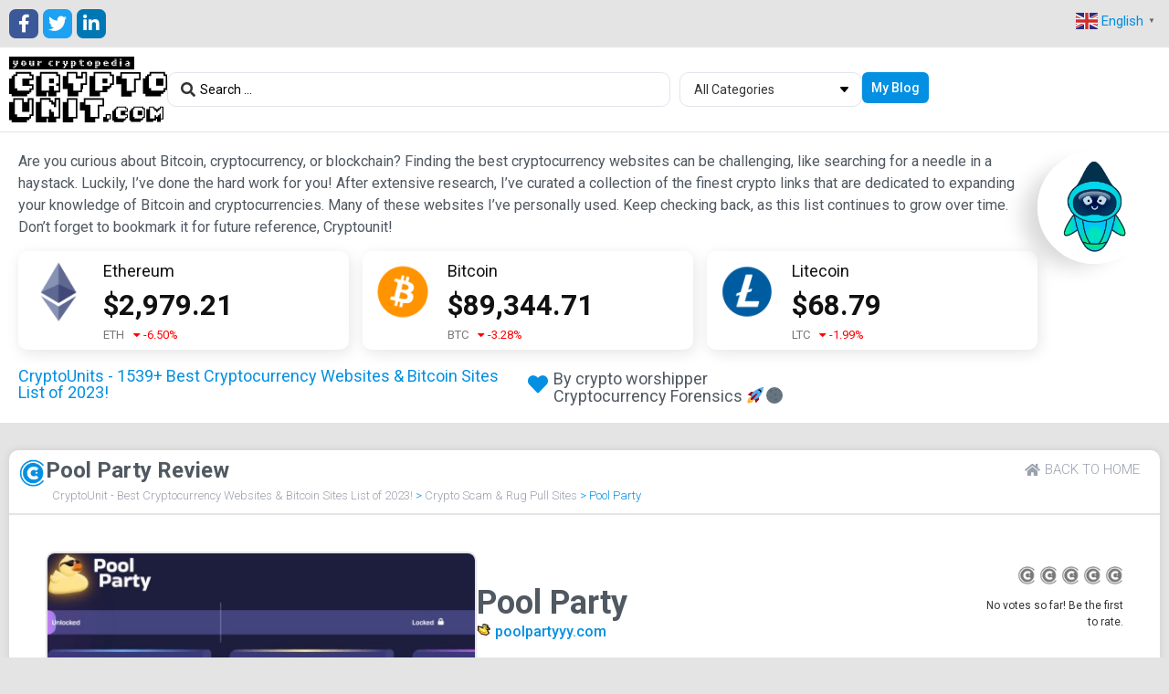

--- FILE ---
content_type: text/html; charset=UTF-8
request_url: https://cryptounit.com/websites/pool-party/
body_size: 28233
content:
<!doctype html>
<html lang="en-US">
<head>
	<meta charset="UTF-8">
	<meta name="viewport" content="width=device-width, initial-scale=1">
	<link rel="profile" href="https://gmpg.org/xfn/11">
	<meta name='robots' content='index, follow, max-image-preview:large, max-snippet:-1, max-video-preview:-1' />
<link rel="preload" href="https://cryptounit.com/wp-content/plugins/rate-my-post/public/css/fonts/ratemypost.ttf" type="font/ttf" as="font" crossorigin="anonymous">
	<!-- This site is optimized with the Yoast SEO plugin v21.3 - https://yoast.com/wordpress/plugins/seo/ -->
	<title>Pool Party - CryptoUnit</title>
	<link rel="canonical" href="https://cryptounit.com/websites/pool-party/" />
	<meta property="og:locale" content="en_US" />
	<meta property="og:type" content="article" />
	<meta property="og:title" content="Pool Party - CryptoUnit" />
	<meta property="og:description" content="Contact Us for Delisting If your website has been listed as potentially fraudulent, but you believe that it is not involved in any deceptive activities, please reach out to us. Once you&#8217;ve furnished us with compelling evidence of your legitimate presence in the Crypto World, we will consider removing your website from the list. Common [&hellip;]" />
	<meta property="og:url" content="https://cryptounit.com/websites/pool-party/" />
	<meta property="og:site_name" content="CryptoUnit" />
	<meta property="article:modified_time" content="2023-09-12T11:38:47+00:00" />
	<meta property="og:image" content="https://cryptounit.com/wp-content/uploads/2023/09/d8fdc_watermark.jpg" />
	<meta property="og:image:width" content="460" />
	<meta property="og:image:height" content="460" />
	<meta property="og:image:type" content="image/jpeg" />
	<meta name="twitter:card" content="summary_large_image" />
	<meta name="twitter:label1" content="Est. reading time" />
	<meta name="twitter:data1" content="6 minutes" />
	<script type="application/ld+json" class="yoast-schema-graph">{"@context":"https://schema.org","@graph":[{"@type":"WebPage","@id":"https://cryptounit.com/websites/pool-party/","url":"https://cryptounit.com/websites/pool-party/","name":"Pool Party - CryptoUnit","isPartOf":{"@id":"https://cryptounit.com/#website"},"primaryImageOfPage":{"@id":"https://cryptounit.com/websites/pool-party/#primaryimage"},"image":{"@id":"https://cryptounit.com/websites/pool-party/#primaryimage"},"thumbnailUrl":"https://cryptounit.com/wp-content/uploads/2023/09/d8fdc_watermark.jpg","datePublished":"2023-09-10T14:51:48+00:00","dateModified":"2023-09-12T11:38:47+00:00","breadcrumb":{"@id":"https://cryptounit.com/websites/pool-party/#breadcrumb"},"inLanguage":"en-US","potentialAction":[{"@type":"ReadAction","target":["https://cryptounit.com/websites/pool-party/"]}]},{"@type":"ImageObject","inLanguage":"en-US","@id":"https://cryptounit.com/websites/pool-party/#primaryimage","url":"https://cryptounit.com/wp-content/uploads/2023/09/d8fdc_watermark.jpg","contentUrl":"https://cryptounit.com/wp-content/uploads/2023/09/d8fdc_watermark.jpg","width":460,"height":460},{"@type":"BreadcrumbList","@id":"https://cryptounit.com/websites/pool-party/#breadcrumb","itemListElement":[{"@type":"ListItem","position":1,"name":"CryptoUnit - Best Cryptocurrency Websites &amp; Bitcoin Sites List of 2023!","item":"https://cryptounit.com/"},{"@type":"ListItem","position":2,"name":"Websites","item":"https://cryptounit.com/websites/"},{"@type":"ListItem","position":3,"name":"Crypto Scam &amp; Rug Pull Sites","item":"https://cryptounit.com/website-types/crypto-scam-rug-pull-sites/"},{"@type":"ListItem","position":4,"name":"Pool Party"}]},{"@type":"WebSite","@id":"https://cryptounit.com/#website","url":"https://cryptounit.com/","name":"CryptoUnit","description":"","publisher":{"@id":"https://cryptounit.com/#organization"},"potentialAction":[{"@type":"SearchAction","target":{"@type":"EntryPoint","urlTemplate":"https://cryptounit.com/?s={search_term_string}"},"query-input":"required name=search_term_string"}],"inLanguage":"en-US"},{"@type":"Organization","@id":"https://cryptounit.com/#organization","name":"CryptoUnit","url":"https://cryptounit.com/","logo":{"@type":"ImageObject","inLanguage":"en-US","@id":"https://cryptounit.com/#/schema/logo/image/","url":"https://cryptounit.com/wp-content/uploads/2023/07/CryptoUnit_Black.svg","contentUrl":"https://cryptounit.com/wp-content/uploads/2023/07/CryptoUnit_Black.svg","width":614,"height":255,"caption":"CryptoUnit"},"image":{"@id":"https://cryptounit.com/#/schema/logo/image/"}}]}</script>
	<!-- / Yoast SEO plugin. -->


<link rel='dns-prefetch' href='//www.googletagmanager.com' />
<link rel="alternate" type="application/rss+xml" title="CryptoUnit &raquo; Feed" href="https://cryptounit.com/feed/" />
<link rel="alternate" type="application/rss+xml" title="CryptoUnit &raquo; Comments Feed" href="https://cryptounit.com/comments/feed/" />
<script>
window._wpemojiSettings = {"baseUrl":"https:\/\/s.w.org\/images\/core\/emoji\/14.0.0\/72x72\/","ext":".png","svgUrl":"https:\/\/s.w.org\/images\/core\/emoji\/14.0.0\/svg\/","svgExt":".svg","source":{"concatemoji":"https:\/\/cryptounit.com\/wp-includes\/js\/wp-emoji-release.min.js?ver=6.3.7"}};
/*! This file is auto-generated */
!function(i,n){var o,s,e;function c(e){try{var t={supportTests:e,timestamp:(new Date).valueOf()};sessionStorage.setItem(o,JSON.stringify(t))}catch(e){}}function p(e,t,n){e.clearRect(0,0,e.canvas.width,e.canvas.height),e.fillText(t,0,0);var t=new Uint32Array(e.getImageData(0,0,e.canvas.width,e.canvas.height).data),r=(e.clearRect(0,0,e.canvas.width,e.canvas.height),e.fillText(n,0,0),new Uint32Array(e.getImageData(0,0,e.canvas.width,e.canvas.height).data));return t.every(function(e,t){return e===r[t]})}function u(e,t,n){switch(t){case"flag":return n(e,"\ud83c\udff3\ufe0f\u200d\u26a7\ufe0f","\ud83c\udff3\ufe0f\u200b\u26a7\ufe0f")?!1:!n(e,"\ud83c\uddfa\ud83c\uddf3","\ud83c\uddfa\u200b\ud83c\uddf3")&&!n(e,"\ud83c\udff4\udb40\udc67\udb40\udc62\udb40\udc65\udb40\udc6e\udb40\udc67\udb40\udc7f","\ud83c\udff4\u200b\udb40\udc67\u200b\udb40\udc62\u200b\udb40\udc65\u200b\udb40\udc6e\u200b\udb40\udc67\u200b\udb40\udc7f");case"emoji":return!n(e,"\ud83e\udef1\ud83c\udffb\u200d\ud83e\udef2\ud83c\udfff","\ud83e\udef1\ud83c\udffb\u200b\ud83e\udef2\ud83c\udfff")}return!1}function f(e,t,n){var r="undefined"!=typeof WorkerGlobalScope&&self instanceof WorkerGlobalScope?new OffscreenCanvas(300,150):i.createElement("canvas"),a=r.getContext("2d",{willReadFrequently:!0}),o=(a.textBaseline="top",a.font="600 32px Arial",{});return e.forEach(function(e){o[e]=t(a,e,n)}),o}function t(e){var t=i.createElement("script");t.src=e,t.defer=!0,i.head.appendChild(t)}"undefined"!=typeof Promise&&(o="wpEmojiSettingsSupports",s=["flag","emoji"],n.supports={everything:!0,everythingExceptFlag:!0},e=new Promise(function(e){i.addEventListener("DOMContentLoaded",e,{once:!0})}),new Promise(function(t){var n=function(){try{var e=JSON.parse(sessionStorage.getItem(o));if("object"==typeof e&&"number"==typeof e.timestamp&&(new Date).valueOf()<e.timestamp+604800&&"object"==typeof e.supportTests)return e.supportTests}catch(e){}return null}();if(!n){if("undefined"!=typeof Worker&&"undefined"!=typeof OffscreenCanvas&&"undefined"!=typeof URL&&URL.createObjectURL&&"undefined"!=typeof Blob)try{var e="postMessage("+f.toString()+"("+[JSON.stringify(s),u.toString(),p.toString()].join(",")+"));",r=new Blob([e],{type:"text/javascript"}),a=new Worker(URL.createObjectURL(r),{name:"wpTestEmojiSupports"});return void(a.onmessage=function(e){c(n=e.data),a.terminate(),t(n)})}catch(e){}c(n=f(s,u,p))}t(n)}).then(function(e){for(var t in e)n.supports[t]=e[t],n.supports.everything=n.supports.everything&&n.supports[t],"flag"!==t&&(n.supports.everythingExceptFlag=n.supports.everythingExceptFlag&&n.supports[t]);n.supports.everythingExceptFlag=n.supports.everythingExceptFlag&&!n.supports.flag,n.DOMReady=!1,n.readyCallback=function(){n.DOMReady=!0}}).then(function(){return e}).then(function(){var e;n.supports.everything||(n.readyCallback(),(e=n.source||{}).concatemoji?t(e.concatemoji):e.wpemoji&&e.twemoji&&(t(e.twemoji),t(e.wpemoji)))}))}((window,document),window._wpemojiSettings);
</script>
<style>
img.wp-smiley,
img.emoji {
	display: inline !important;
	border: none !important;
	box-shadow: none !important;
	height: 1em !important;
	width: 1em !important;
	margin: 0 0.07em !important;
	vertical-align: -0.1em !important;
	background: none !important;
	padding: 0 !important;
}
</style>
	<link rel='stylesheet' id='wp-block-library-css' href='https://cryptounit.com/wp-includes/css/dist/block-library/style.min.css?ver=6.3.7' media='all' />
<link rel='stylesheet' id='jet-engine-frontend-css' href='https://cryptounit.com/wp-content/plugins/jet-engine/assets/css/frontend.css?ver=3.2.3.2' media='all' />
<style id='classic-theme-styles-inline-css'>
/*! This file is auto-generated */
.wp-block-button__link{color:#fff;background-color:#32373c;border-radius:9999px;box-shadow:none;text-decoration:none;padding:calc(.667em + 2px) calc(1.333em + 2px);font-size:1.125em}.wp-block-file__button{background:#32373c;color:#fff;text-decoration:none}
</style>
<style id='global-styles-inline-css'>
body{--wp--preset--color--black: #000000;--wp--preset--color--cyan-bluish-gray: #abb8c3;--wp--preset--color--white: #ffffff;--wp--preset--color--pale-pink: #f78da7;--wp--preset--color--vivid-red: #cf2e2e;--wp--preset--color--luminous-vivid-orange: #ff6900;--wp--preset--color--luminous-vivid-amber: #fcb900;--wp--preset--color--light-green-cyan: #7bdcb5;--wp--preset--color--vivid-green-cyan: #00d084;--wp--preset--color--pale-cyan-blue: #8ed1fc;--wp--preset--color--vivid-cyan-blue: #0693e3;--wp--preset--color--vivid-purple: #9b51e0;--wp--preset--gradient--vivid-cyan-blue-to-vivid-purple: linear-gradient(135deg,rgba(6,147,227,1) 0%,rgb(155,81,224) 100%);--wp--preset--gradient--light-green-cyan-to-vivid-green-cyan: linear-gradient(135deg,rgb(122,220,180) 0%,rgb(0,208,130) 100%);--wp--preset--gradient--luminous-vivid-amber-to-luminous-vivid-orange: linear-gradient(135deg,rgba(252,185,0,1) 0%,rgba(255,105,0,1) 100%);--wp--preset--gradient--luminous-vivid-orange-to-vivid-red: linear-gradient(135deg,rgba(255,105,0,1) 0%,rgb(207,46,46) 100%);--wp--preset--gradient--very-light-gray-to-cyan-bluish-gray: linear-gradient(135deg,rgb(238,238,238) 0%,rgb(169,184,195) 100%);--wp--preset--gradient--cool-to-warm-spectrum: linear-gradient(135deg,rgb(74,234,220) 0%,rgb(151,120,209) 20%,rgb(207,42,186) 40%,rgb(238,44,130) 60%,rgb(251,105,98) 80%,rgb(254,248,76) 100%);--wp--preset--gradient--blush-light-purple: linear-gradient(135deg,rgb(255,206,236) 0%,rgb(152,150,240) 100%);--wp--preset--gradient--blush-bordeaux: linear-gradient(135deg,rgb(254,205,165) 0%,rgb(254,45,45) 50%,rgb(107,0,62) 100%);--wp--preset--gradient--luminous-dusk: linear-gradient(135deg,rgb(255,203,112) 0%,rgb(199,81,192) 50%,rgb(65,88,208) 100%);--wp--preset--gradient--pale-ocean: linear-gradient(135deg,rgb(255,245,203) 0%,rgb(182,227,212) 50%,rgb(51,167,181) 100%);--wp--preset--gradient--electric-grass: linear-gradient(135deg,rgb(202,248,128) 0%,rgb(113,206,126) 100%);--wp--preset--gradient--midnight: linear-gradient(135deg,rgb(2,3,129) 0%,rgb(40,116,252) 100%);--wp--preset--font-size--small: 13px;--wp--preset--font-size--medium: 20px;--wp--preset--font-size--large: 36px;--wp--preset--font-size--x-large: 42px;--wp--preset--spacing--20: 0.44rem;--wp--preset--spacing--30: 0.67rem;--wp--preset--spacing--40: 1rem;--wp--preset--spacing--50: 1.5rem;--wp--preset--spacing--60: 2.25rem;--wp--preset--spacing--70: 3.38rem;--wp--preset--spacing--80: 5.06rem;--wp--preset--shadow--natural: 6px 6px 9px rgba(0, 0, 0, 0.2);--wp--preset--shadow--deep: 12px 12px 50px rgba(0, 0, 0, 0.4);--wp--preset--shadow--sharp: 6px 6px 0px rgba(0, 0, 0, 0.2);--wp--preset--shadow--outlined: 6px 6px 0px -3px rgba(255, 255, 255, 1), 6px 6px rgba(0, 0, 0, 1);--wp--preset--shadow--crisp: 6px 6px 0px rgba(0, 0, 0, 1);}:where(.is-layout-flex){gap: 0.5em;}:where(.is-layout-grid){gap: 0.5em;}body .is-layout-flow > .alignleft{float: left;margin-inline-start: 0;margin-inline-end: 2em;}body .is-layout-flow > .alignright{float: right;margin-inline-start: 2em;margin-inline-end: 0;}body .is-layout-flow > .aligncenter{margin-left: auto !important;margin-right: auto !important;}body .is-layout-constrained > .alignleft{float: left;margin-inline-start: 0;margin-inline-end: 2em;}body .is-layout-constrained > .alignright{float: right;margin-inline-start: 2em;margin-inline-end: 0;}body .is-layout-constrained > .aligncenter{margin-left: auto !important;margin-right: auto !important;}body .is-layout-constrained > :where(:not(.alignleft):not(.alignright):not(.alignfull)){max-width: var(--wp--style--global--content-size);margin-left: auto !important;margin-right: auto !important;}body .is-layout-constrained > .alignwide{max-width: var(--wp--style--global--wide-size);}body .is-layout-flex{display: flex;}body .is-layout-flex{flex-wrap: wrap;align-items: center;}body .is-layout-flex > *{margin: 0;}body .is-layout-grid{display: grid;}body .is-layout-grid > *{margin: 0;}:where(.wp-block-columns.is-layout-flex){gap: 2em;}:where(.wp-block-columns.is-layout-grid){gap: 2em;}:where(.wp-block-post-template.is-layout-flex){gap: 1.25em;}:where(.wp-block-post-template.is-layout-grid){gap: 1.25em;}.has-black-color{color: var(--wp--preset--color--black) !important;}.has-cyan-bluish-gray-color{color: var(--wp--preset--color--cyan-bluish-gray) !important;}.has-white-color{color: var(--wp--preset--color--white) !important;}.has-pale-pink-color{color: var(--wp--preset--color--pale-pink) !important;}.has-vivid-red-color{color: var(--wp--preset--color--vivid-red) !important;}.has-luminous-vivid-orange-color{color: var(--wp--preset--color--luminous-vivid-orange) !important;}.has-luminous-vivid-amber-color{color: var(--wp--preset--color--luminous-vivid-amber) !important;}.has-light-green-cyan-color{color: var(--wp--preset--color--light-green-cyan) !important;}.has-vivid-green-cyan-color{color: var(--wp--preset--color--vivid-green-cyan) !important;}.has-pale-cyan-blue-color{color: var(--wp--preset--color--pale-cyan-blue) !important;}.has-vivid-cyan-blue-color{color: var(--wp--preset--color--vivid-cyan-blue) !important;}.has-vivid-purple-color{color: var(--wp--preset--color--vivid-purple) !important;}.has-black-background-color{background-color: var(--wp--preset--color--black) !important;}.has-cyan-bluish-gray-background-color{background-color: var(--wp--preset--color--cyan-bluish-gray) !important;}.has-white-background-color{background-color: var(--wp--preset--color--white) !important;}.has-pale-pink-background-color{background-color: var(--wp--preset--color--pale-pink) !important;}.has-vivid-red-background-color{background-color: var(--wp--preset--color--vivid-red) !important;}.has-luminous-vivid-orange-background-color{background-color: var(--wp--preset--color--luminous-vivid-orange) !important;}.has-luminous-vivid-amber-background-color{background-color: var(--wp--preset--color--luminous-vivid-amber) !important;}.has-light-green-cyan-background-color{background-color: var(--wp--preset--color--light-green-cyan) !important;}.has-vivid-green-cyan-background-color{background-color: var(--wp--preset--color--vivid-green-cyan) !important;}.has-pale-cyan-blue-background-color{background-color: var(--wp--preset--color--pale-cyan-blue) !important;}.has-vivid-cyan-blue-background-color{background-color: var(--wp--preset--color--vivid-cyan-blue) !important;}.has-vivid-purple-background-color{background-color: var(--wp--preset--color--vivid-purple) !important;}.has-black-border-color{border-color: var(--wp--preset--color--black) !important;}.has-cyan-bluish-gray-border-color{border-color: var(--wp--preset--color--cyan-bluish-gray) !important;}.has-white-border-color{border-color: var(--wp--preset--color--white) !important;}.has-pale-pink-border-color{border-color: var(--wp--preset--color--pale-pink) !important;}.has-vivid-red-border-color{border-color: var(--wp--preset--color--vivid-red) !important;}.has-luminous-vivid-orange-border-color{border-color: var(--wp--preset--color--luminous-vivid-orange) !important;}.has-luminous-vivid-amber-border-color{border-color: var(--wp--preset--color--luminous-vivid-amber) !important;}.has-light-green-cyan-border-color{border-color: var(--wp--preset--color--light-green-cyan) !important;}.has-vivid-green-cyan-border-color{border-color: var(--wp--preset--color--vivid-green-cyan) !important;}.has-pale-cyan-blue-border-color{border-color: var(--wp--preset--color--pale-cyan-blue) !important;}.has-vivid-cyan-blue-border-color{border-color: var(--wp--preset--color--vivid-cyan-blue) !important;}.has-vivid-purple-border-color{border-color: var(--wp--preset--color--vivid-purple) !important;}.has-vivid-cyan-blue-to-vivid-purple-gradient-background{background: var(--wp--preset--gradient--vivid-cyan-blue-to-vivid-purple) !important;}.has-light-green-cyan-to-vivid-green-cyan-gradient-background{background: var(--wp--preset--gradient--light-green-cyan-to-vivid-green-cyan) !important;}.has-luminous-vivid-amber-to-luminous-vivid-orange-gradient-background{background: var(--wp--preset--gradient--luminous-vivid-amber-to-luminous-vivid-orange) !important;}.has-luminous-vivid-orange-to-vivid-red-gradient-background{background: var(--wp--preset--gradient--luminous-vivid-orange-to-vivid-red) !important;}.has-very-light-gray-to-cyan-bluish-gray-gradient-background{background: var(--wp--preset--gradient--very-light-gray-to-cyan-bluish-gray) !important;}.has-cool-to-warm-spectrum-gradient-background{background: var(--wp--preset--gradient--cool-to-warm-spectrum) !important;}.has-blush-light-purple-gradient-background{background: var(--wp--preset--gradient--blush-light-purple) !important;}.has-blush-bordeaux-gradient-background{background: var(--wp--preset--gradient--blush-bordeaux) !important;}.has-luminous-dusk-gradient-background{background: var(--wp--preset--gradient--luminous-dusk) !important;}.has-pale-ocean-gradient-background{background: var(--wp--preset--gradient--pale-ocean) !important;}.has-electric-grass-gradient-background{background: var(--wp--preset--gradient--electric-grass) !important;}.has-midnight-gradient-background{background: var(--wp--preset--gradient--midnight) !important;}.has-small-font-size{font-size: var(--wp--preset--font-size--small) !important;}.has-medium-font-size{font-size: var(--wp--preset--font-size--medium) !important;}.has-large-font-size{font-size: var(--wp--preset--font-size--large) !important;}.has-x-large-font-size{font-size: var(--wp--preset--font-size--x-large) !important;}
.wp-block-navigation a:where(:not(.wp-element-button)){color: inherit;}
:where(.wp-block-post-template.is-layout-flex){gap: 1.25em;}:where(.wp-block-post-template.is-layout-grid){gap: 1.25em;}
:where(.wp-block-columns.is-layout-flex){gap: 2em;}:where(.wp-block-columns.is-layout-grid){gap: 2em;}
.wp-block-pullquote{font-size: 1.5em;line-height: 1.6;}
</style>
<link rel='stylesheet' id='cryptowp-css' href='https://cryptounit.com/wp-content/plugins/cryptowp/assets/css/cryptowp.css?ver=23073032' media='all' />
<link rel='stylesheet' id='rate-my-post-css' href='https://cryptounit.com/wp-content/plugins/rate-my-post/public/css/rate-my-post.css?ver=3.4.1' media='all' />
<style id='rate-my-post-inline-css'>
.rmp-widgets-container.rmp-wp-plugin.rmp-main-container {  text-align:right;}.rmp-widgets-container.rmp-wp-plugin.rmp-main-container .rmp-heading--title {  font-size: 10px;}.rmp-widgets-container.rmp-wp-plugin.rmp-main-container .rmp-heading--subtitle {  font-size: 12px;} .rmp-widgets-container p {  font-size: 12px;}.rmp-widgets-container.rmp-wp-plugin.rmp-main-container .rmp-heading.rmp-heading--title {  margin-bottom: 5px;}.rmp-widgets-container.rmp-wp-plugin.rmp-main-container .rmp-heading.rmp-heading--subtitle {  margin-bottom: 5px;}.rmp-rating-widget .rmp-icon--ratings {  font-size: 18px;}
</style>
<link rel='stylesheet' id='hello-elementor-css' href='https://cryptounit.com/wp-content/themes/hello-elementor/style.min.css?ver=2.8.1' media='all' />
<link rel='stylesheet' id='hello-elementor-theme-style-css' href='https://cryptounit.com/wp-content/themes/hello-elementor/theme.min.css?ver=2.8.1' media='all' />
<link rel='stylesheet' id='elementor-frontend-css' href='https://cryptounit.com/wp-content/plugins/elementor/assets/css/frontend-lite.min.css?ver=3.15.2' media='all' />
<link rel='stylesheet' id='elementor-post-7-css' href='https://cryptounit.com/wp-content/uploads/elementor/css/post-7.css?ver=1763653271' media='all' />
<link rel='stylesheet' id='elementor-lazyload-css' href='https://cryptounit.com/wp-content/plugins/elementor/assets/css/modules/lazyload/frontend.min.css?ver=3.15.2' media='all' />
<link rel='stylesheet' id='elementor-icons-css' href='https://cryptounit.com/wp-content/plugins/elementor/assets/lib/eicons/css/elementor-icons.min.css?ver=5.21.0' media='all' />
<link rel='stylesheet' id='swiper-css' href='https://cryptounit.com/wp-content/plugins/elementor/assets/lib/swiper/v8/css/swiper.min.css?ver=8.4.5' media='all' />
<link rel='stylesheet' id='elementor-pro-css' href='https://cryptounit.com/wp-content/plugins/elementor-pro/assets/css/frontend-lite.min.css?ver=30000.14.1' media='all' />
<link rel='stylesheet' id='elementor-global-css' href='https://cryptounit.com/wp-content/uploads/elementor/css/global.css?ver=1763653272' media='all' />
<link rel='stylesheet' id='elementor-post-96-css' href='https://cryptounit.com/wp-content/uploads/elementor/css/post-96.css?ver=1763653272' media='all' />
<link rel='stylesheet' id='elementor-post-278-css' href='https://cryptounit.com/wp-content/uploads/elementor/css/post-278.css?ver=1763653272' media='all' />
<link rel='stylesheet' id='elementor-post-166-css' href='https://cryptounit.com/wp-content/uploads/elementor/css/post-166.css?ver=1763660943' media='all' />
<link rel='stylesheet' id='elementor-post-3789-css' href='https://cryptounit.com/wp-content/uploads/elementor/css/post-3789.css?ver=1763653272' media='all' />
<link rel='stylesheet' id='jquery-chosen-css' href='https://cryptounit.com/wp-content/plugins/jet-search/assets/lib/chosen/chosen.min.css?ver=1.8.7' media='all' />
<link rel='stylesheet' id='jet-search-css' href='https://cryptounit.com/wp-content/plugins/jet-search/assets/css/jet-search.css?ver=30000.1.1' media='all' />
<link rel='stylesheet' id='google-fonts-1-css' href='https://fonts.googleapis.com/css?family=Roboto%3A100%2C100italic%2C200%2C200italic%2C300%2C300italic%2C400%2C400italic%2C500%2C500italic%2C600%2C600italic%2C700%2C700italic%2C800%2C800italic%2C900%2C900italic&#038;display=swap&#038;ver=6.3.7' media='all' />
<link rel='stylesheet' id='elementor-icons-shared-0-css' href='https://cryptounit.com/wp-content/plugins/elementor/assets/lib/font-awesome/css/fontawesome.min.css?ver=5.15.3' media='all' />
<link rel='stylesheet' id='elementor-icons-fa-brands-css' href='https://cryptounit.com/wp-content/plugins/elementor/assets/lib/font-awesome/css/brands.min.css?ver=5.15.3' media='all' />
<link rel='stylesheet' id='elementor-icons-fa-solid-css' href='https://cryptounit.com/wp-content/plugins/elementor/assets/lib/font-awesome/css/solid.min.css?ver=5.15.3' media='all' />
<link rel="preconnect" href="https://fonts.gstatic.com/" crossorigin><script src='https://cryptounit.com/wp-includes/js/jquery/jquery.min.js?ver=3.7.0' id='jquery-core-js'></script>
<script src='https://cryptounit.com/wp-includes/js/jquery/jquery-migrate.min.js?ver=3.4.1' id='jquery-migrate-js'></script>
<script src='https://cryptounit.com/wp-includes/js/imagesloaded.min.js?ver=6.3.7' id='imagesLoaded-js'></script>

<!-- Google Analytics snippet added by Site Kit -->
<script src='https://www.googletagmanager.com/gtag/js?id=GT-57SSCL6' id='google_gtagjs-js' async></script>
<script id="google_gtagjs-js-after">
window.dataLayer = window.dataLayer || [];function gtag(){dataLayer.push(arguments);}
gtag('set', 'linker', {"domains":["cryptounit.com"]} );
gtag("js", new Date());
gtag("set", "developer_id.dZTNiMT", true);
gtag("config", "GT-57SSCL6");
</script>

<!-- End Google Analytics snippet added by Site Kit -->
<link rel="https://api.w.org/" href="https://cryptounit.com/wp-json/" /><link rel="alternate" type="application/json" href="https://cryptounit.com/wp-json/wp/v2/websites/7093" /><link rel="EditURI" type="application/rsd+xml" title="RSD" href="https://cryptounit.com/xmlrpc.php?rsd" />
<meta name="generator" content="WordPress 6.3.7" />
<link rel='shortlink' href='https://cryptounit.com/?p=7093' />
<link rel="alternate" type="application/json+oembed" href="https://cryptounit.com/wp-json/oembed/1.0/embed?url=https%3A%2F%2Fcryptounit.com%2Fwebsites%2Fpool-party%2F" />
<link rel="alternate" type="text/xml+oembed" href="https://cryptounit.com/wp-json/oembed/1.0/embed?url=https%3A%2F%2Fcryptounit.com%2Fwebsites%2Fpool-party%2F&#038;format=xml" />
<meta name="generator" content="Site Kit by Google 1.110.0" /><meta name="generator" content="Elementor 3.15.2; features: e_dom_optimization, e_optimized_assets_loading, e_optimized_css_loading, additional_custom_breakpoints; settings: css_print_method-external, google_font-enabled, font_display-swap">
<link rel="icon" href="https://cryptounit.com/wp-content/uploads/2023/07/CryptoUnits-Icon.png" sizes="32x32" />
<link rel="icon" href="https://cryptounit.com/wp-content/uploads/2023/07/CryptoUnits-Icon.png" sizes="192x192" />
<link rel="apple-touch-icon" href="https://cryptounit.com/wp-content/uploads/2023/07/CryptoUnits-Icon.png" />
<meta name="msapplication-TileImage" content="https://cryptounit.com/wp-content/uploads/2023/07/CryptoUnits-Icon.png" />
		<style id="wp-custom-css">
			body{
	background: #e4e4e4;
}

/*Website List Tooltip*/
.tt-box::after{
    position: absolute;
    content: '';
    bottom: -5px;
    left: 50%;
    height: 10px;
    width: 10px;
    transform: rotate(45deg);
    background: #fff;
}

.tt-box{
  display: none;
  opacity: 0;
  transition-delay: 0.6ms;
}

.tt-triger:hover + .tt-box{
  display: block;
  animation:
appear 0.2s ease 0.2s 1 normal forwards;
}

/*Tooltip Animation*/
@keyframes appear {
from{
    opacity: 0; 
    transform: scale3d(0, 0, 0);
}    
to{ 
    opacity: 1;
    transform: scale3d(1,1,1); 
}
}

/*Website Type Header Hover And Image CSS*/
.web-type-header img,
.web-type-header + .tt-box img{
    filter:brightness(39%) sepia(80%) hue-rotate(170deg) saturate(878%);
    width: 22px;
    height: 22px;
    transition: 100ms;
}

.web-type-header:hover img{
    filter: none;
}

.web-type-header:hover h2{
    color: #fff!important;
}

/*Website Type Footer A Width */
.web-type-box-footer a{
	width: 100%;
}


/*BreadCrumbs Link Hover Color*/
#breadcrumbs a:hover{
    color: #0490e2;
}























/*Loading Skeletons*/
.loading-grid {
	display: grid;
	grid-template-columns: repeat(5, 1fr);
	grid-gap: 10px;
	grid-auto-flow: dense;
}

.product-card {
	/* Set your desired width here */
	padding: 0px;
	border-radius: 5px;
}

.title-bar,
.rectangle,
.footer {
	margin-bottom: 5px;
}

.skeleton {
	background: linear-gradient(
		-90deg,
		rgba(255, 255, 255, 1) 0%,
		rgba(221, 220, 220, 1) 50%,
		rgba(255, 255, 255, 1) 100%
	);
	background-size: 200% 100%;
	height: 25px; /* Height of the rectangles */
	width: 100%;
	border-radius: 5px;
	animation: loading 3.5s infinite linear;
}

@keyframes loading {
	0% {
		background-position: -200% 0;
	}
	100% {
		background-position: 200% 0;
	}
}

.title-bar {
	height: 45px; /* Height of the title bar */
	border-radius: 10px 10px 0 0;
}

.rectangle{
	padding: 0 10px;
	display: flex;
	gap: 5px;
}

.rectangle .logo, .search{
	width: 40px;
}
.rectangle .search{
	width: 30px;
}


.footer {
	height: 35px; /* Height of the footer */
	border-radius: 0 0 10px 10px;
}


@media(max-width: 1024px){
	.loading-grid{
		grid-template-columns: repeat(3, 1fr);
	}
}
@media(max-width: 767px){
	.loading-grid{
		grid-template-columns: repeat(1, 1fr);
	}
}		</style>
		</head>
<body class="websites-template-default single single-websites postid-7093 single-format-standard wp-custom-logo e-lazyload elementor-default elementor-kit-7 elementor-page-166">


<a class="skip-link screen-reader-text" href="#content">Skip to content</a>

		<div data-elementor-type="header" data-elementor-id="96" class="elementor elementor-96 elementor-location-header" data-elementor-post-type="elementor_library">
						<div class="elementor-element elementor-element-306e153 elementor-hidden-mobile e-flex e-con-boxed e-con" data-id="306e153" data-element_type="container" data-settings="{&quot;background_background&quot;:&quot;classic&quot;,&quot;content_width&quot;:&quot;boxed&quot;}">
					<div class="e-con-inner">
				<div class="elementor-element elementor-element-40a2192 elementor-shape-rounded elementor-grid-0 e-grid-align-center elementor-widget elementor-widget-global elementor-global-285 elementor-widget-social-icons" data-id="40a2192" data-element_type="widget" data-widget_type="social-icons.default">
				<div class="elementor-widget-container">
			<style>/*! elementor - v3.15.0 - 09-08-2023 */
.elementor-widget-social-icons.elementor-grid-0 .elementor-widget-container,.elementor-widget-social-icons.elementor-grid-mobile-0 .elementor-widget-container,.elementor-widget-social-icons.elementor-grid-tablet-0 .elementor-widget-container{line-height:1;font-size:0}.elementor-widget-social-icons:not(.elementor-grid-0):not(.elementor-grid-tablet-0):not(.elementor-grid-mobile-0) .elementor-grid{display:inline-grid}.elementor-widget-social-icons .elementor-grid{grid-column-gap:var(--grid-column-gap,5px);grid-row-gap:var(--grid-row-gap,5px);grid-template-columns:var(--grid-template-columns);justify-content:var(--justify-content,center);justify-items:var(--justify-content,center)}.elementor-icon.elementor-social-icon{font-size:var(--icon-size,25px);line-height:var(--icon-size,25px);width:calc(var(--icon-size, 25px) + (2 * var(--icon-padding, .5em)));height:calc(var(--icon-size, 25px) + (2 * var(--icon-padding, .5em)))}.elementor-social-icon{--e-social-icon-icon-color:#fff;display:inline-flex;background-color:#69727d;align-items:center;justify-content:center;text-align:center;cursor:pointer}.elementor-social-icon i{color:var(--e-social-icon-icon-color)}.elementor-social-icon svg{fill:var(--e-social-icon-icon-color)}.elementor-social-icon:last-child{margin:0}.elementor-social-icon:hover{opacity:.9;color:#fff}.elementor-social-icon-android{background-color:#a4c639}.elementor-social-icon-apple{background-color:#999}.elementor-social-icon-behance{background-color:#1769ff}.elementor-social-icon-bitbucket{background-color:#205081}.elementor-social-icon-codepen{background-color:#000}.elementor-social-icon-delicious{background-color:#39f}.elementor-social-icon-deviantart{background-color:#05cc47}.elementor-social-icon-digg{background-color:#005be2}.elementor-social-icon-dribbble{background-color:#ea4c89}.elementor-social-icon-elementor{background-color:#d30c5c}.elementor-social-icon-envelope{background-color:#ea4335}.elementor-social-icon-facebook,.elementor-social-icon-facebook-f{background-color:#3b5998}.elementor-social-icon-flickr{background-color:#0063dc}.elementor-social-icon-foursquare{background-color:#2d5be3}.elementor-social-icon-free-code-camp,.elementor-social-icon-freecodecamp{background-color:#006400}.elementor-social-icon-github{background-color:#333}.elementor-social-icon-gitlab{background-color:#e24329}.elementor-social-icon-globe{background-color:#69727d}.elementor-social-icon-google-plus,.elementor-social-icon-google-plus-g{background-color:#dd4b39}.elementor-social-icon-houzz{background-color:#7ac142}.elementor-social-icon-instagram{background-color:#262626}.elementor-social-icon-jsfiddle{background-color:#487aa2}.elementor-social-icon-link{background-color:#818a91}.elementor-social-icon-linkedin,.elementor-social-icon-linkedin-in{background-color:#0077b5}.elementor-social-icon-medium{background-color:#00ab6b}.elementor-social-icon-meetup{background-color:#ec1c40}.elementor-social-icon-mixcloud{background-color:#273a4b}.elementor-social-icon-odnoklassniki{background-color:#f4731c}.elementor-social-icon-pinterest{background-color:#bd081c}.elementor-social-icon-product-hunt{background-color:#da552f}.elementor-social-icon-reddit{background-color:#ff4500}.elementor-social-icon-rss{background-color:#f26522}.elementor-social-icon-shopping-cart{background-color:#4caf50}.elementor-social-icon-skype{background-color:#00aff0}.elementor-social-icon-slideshare{background-color:#0077b5}.elementor-social-icon-snapchat{background-color:#fffc00}.elementor-social-icon-soundcloud{background-color:#f80}.elementor-social-icon-spotify{background-color:#2ebd59}.elementor-social-icon-stack-overflow{background-color:#fe7a15}.elementor-social-icon-steam{background-color:#00adee}.elementor-social-icon-stumbleupon{background-color:#eb4924}.elementor-social-icon-telegram{background-color:#2ca5e0}.elementor-social-icon-thumb-tack{background-color:#1aa1d8}.elementor-social-icon-tripadvisor{background-color:#589442}.elementor-social-icon-tumblr{background-color:#35465c}.elementor-social-icon-twitch{background-color:#6441a5}.elementor-social-icon-twitter{background-color:#1da1f2}.elementor-social-icon-viber{background-color:#665cac}.elementor-social-icon-vimeo{background-color:#1ab7ea}.elementor-social-icon-vk{background-color:#45668e}.elementor-social-icon-weibo{background-color:#dd2430}.elementor-social-icon-weixin{background-color:#31a918}.elementor-social-icon-whatsapp{background-color:#25d366}.elementor-social-icon-wordpress{background-color:#21759b}.elementor-social-icon-xing{background-color:#026466}.elementor-social-icon-yelp{background-color:#af0606}.elementor-social-icon-youtube{background-color:#cd201f}.elementor-social-icon-500px{background-color:#0099e5}.elementor-shape-rounded .elementor-icon.elementor-social-icon{border-radius:10%}.elementor-shape-circle .elementor-icon.elementor-social-icon{border-radius:50%}</style>		<div class="elementor-social-icons-wrapper elementor-grid">
							<span class="elementor-grid-item">
					<a class="elementor-icon elementor-social-icon elementor-social-icon-facebook-f elementor-repeater-item-c3dee26" href="http://www.facebook.com/cryptounitco" target="_blank">
						<span class="elementor-screen-only">Facebook-f</span>
						<i class="fab fa-facebook-f"></i>					</a>
				</span>
							<span class="elementor-grid-item">
					<a class="elementor-icon elementor-social-icon elementor-social-icon-twitter elementor-repeater-item-6160146" href="https://twitter.com/cryptounitcom" target="_blank">
						<span class="elementor-screen-only">Twitter</span>
						<i class="fab fa-twitter"></i>					</a>
				</span>
							<span class="elementor-grid-item">
					<a class="elementor-icon elementor-social-icon elementor-social-icon-linkedin-in elementor-repeater-item-31a8e32" href="https://www.linkedin.com/in/cryptounit/" target="_blank">
						<span class="elementor-screen-only">Linkedin-in</span>
						<i class="fab fa-linkedin-in"></i>					</a>
				</span>
					</div>
				</div>
				</div>
				<div class="elementor-element elementor-element-6b0582c elementor-widget elementor-widget-shortcode" data-id="6b0582c" data-element_type="widget" data-widget_type="shortcode.default">
				<div class="elementor-widget-container">
					<div class="elementor-shortcode"><div class="gtranslate_wrapper" id="gt-wrapper-24450515"></div></div>
				</div>
				</div>
					</div>
				</div>
		<div class="elementor-element elementor-element-be58d61 e-flex e-con-boxed e-con" data-id="be58d61" data-element_type="container" id="main-header" data-settings="{&quot;background_background&quot;:&quot;classic&quot;,&quot;content_width&quot;:&quot;boxed&quot;}">
					<div class="e-con-inner">
				<div class="elementor-element elementor-element-e64a454 elementor-hidden-desktop elementor-hidden-tablet elementor-widget elementor-widget-ucaddon_animated_hamburger_icon" data-id="e64a454" data-element_type="widget" data-widget_type="ucaddon_animated_hamburger_icon.default">
				<div class="elementor-widget-container">
			<!-- start Animated Hamburger Icon -->
		<link id='uc_ac_assets_file_uc_animated_hamburger_icon_css_11088-css' href='https://cryptounit.com/wp-content/uploads/ac_assets/uc_animated_hamburger_icon/uc_animated_hamburger_icon.css' type='text/css' rel='stylesheet' >

			<style type="text/css">/* widget: Animated Hamburger Icon */

#uc_animated_hamburger_icon_elementor_e64a454.uc_animated_hamburger_icon_holder{ position: relative; z-index: 1000000000000;}
#uc_animated_hamburger_icon_elementor_e64a454 .uc_hamburger{ display: inline-block;  }
#uc_animated_hamburger_icon_elementor_e64a454 .uc_animated_hamburger_icon {
  	text-align: center;
}

</style>

			<div class="uc_animated_hamburger_icon_holder" id="uc_animated_hamburger_icon_elementor_e64a454" style="text-align: center;">
  
  <a id="hamburger_close_trigger" class='uc-icon-close-trigger' href="javascript:void(0)" style='display:none'>Close Trigger</a>
  
  <a href="#elementor-action%3Aaction%3Dpopup%3Aopen%26settings%3DeyJpZCI6IjM3ODkiLCJ0b2dnbGUiOnRydWV9"  class="uc_animated_hamburger_icon">

     <div class="uc_hamburger" id="hamburger-1">
      <span class="uc_line"></span>
      <span class="uc_line"></span>
      <span class="uc_line"></span>
    </div>

  </a>
</div>
			<!-- end Animated Hamburger Icon -->		</div>
				</div>
				<div class="elementor-element elementor-element-121346a elementor-widget elementor-widget-theme-site-logo elementor-widget-image" data-id="121346a" data-element_type="widget" data-widget_type="theme-site-logo.default">
				<div class="elementor-widget-container">
			<style>/*! elementor - v3.15.0 - 09-08-2023 */
.elementor-widget-image{text-align:center}.elementor-widget-image a{display:inline-block}.elementor-widget-image a img[src$=".svg"]{width:48px}.elementor-widget-image img{vertical-align:middle;display:inline-block}</style>								<a href="https://cryptounit.com">
			<img width="300" height="125" src="https://cryptounit.com/wp-content/uploads/2023/07/CryptoUnit_Black.svg" class="attachment-medium size-medium wp-image-9581" alt="" />				</a>
											</div>
				</div>
		<div class="elementor-element elementor-element-6603b8a e-con-full elementor-hidden-mobile e-flex e-con" data-id="6603b8a" data-element_type="container" data-settings="{&quot;content_width&quot;:&quot;full&quot;}">
				<div class="elementor-element elementor-element-0f87f0a elementor-widget__width-initial elementor-widget elementor-widget-jet-ajax-search" data-id="0f87f0a" data-element_type="widget" data-widget_type="jet-ajax-search.default">
				<div class="elementor-widget-container">
			<div class="elementor-jet-ajax-search jet-search">
<div class="jet-ajax-search jet-ajax-search--mobile-skin" data-settings="{&quot;search_source&quot;:[&quot;websites&quot;],&quot;search_taxonomy&quot;:&quot;website-types&quot;,&quot;include_terms_ids&quot;:&quot;&quot;,&quot;exclude_terms_ids&quot;:&quot;&quot;,&quot;exclude_posts_ids&quot;:&quot;&quot;,&quot;custom_fields_source&quot;:&quot;&quot;,&quot;limit_query&quot;:6,&quot;limit_query_tablet&quot;:&quot;&quot;,&quot;limit_query_mobile&quot;:&quot;&quot;,&quot;limit_query_in_result_area&quot;:50,&quot;results_order_by&quot;:&quot;relevance&quot;,&quot;results_order&quot;:&quot;asc&quot;,&quot;sentence&quot;:&quot;&quot;,&quot;search_in_taxonomy&quot;:&quot;&quot;,&quot;search_in_taxonomy_source&quot;:&quot;&quot;,&quot;results_area_width_by&quot;:&quot;form&quot;,&quot;results_area_custom_width&quot;:&quot;&quot;,&quot;results_area_custom_position&quot;:&quot;&quot;,&quot;thumbnail_visible&quot;:&quot;yes&quot;,&quot;thumbnail_size&quot;:&quot;medium&quot;,&quot;thumbnail_placeholder&quot;:{&quot;url&quot;:&quot;http:\/\/cryptounit.com\/wp-content\/uploads\/2023\/07\/CryptoUnit-Placeholder.webp&quot;,&quot;id&quot;:329,&quot;size&quot;:&quot;&quot;,&quot;alt&quot;:&quot;&quot;,&quot;source&quot;:&quot;library&quot;},&quot;post_content_source&quot;:&quot;content&quot;,&quot;post_content_custom_field_key&quot;:&quot;&quot;,&quot;post_content_length&quot;:10,&quot;show_product_price&quot;:&quot;&quot;,&quot;show_product_rating&quot;:&quot;&quot;,&quot;show_result_new_tab&quot;:&quot;yes&quot;,&quot;highlight_searched_text&quot;:&quot;&quot;,&quot;symbols_for_start_searching&quot;:2,&quot;search_by_empty_value&quot;:&quot;&quot;,&quot;bullet_pagination&quot;:&quot;in_footer&quot;,&quot;number_pagination&quot;:&quot;in_footer&quot;,&quot;navigation_arrows&quot;:&quot;in_header&quot;,&quot;navigation_arrows_type&quot;:&quot;angle&quot;,&quot;show_title_related_meta&quot;:&quot;yes&quot;,&quot;meta_title_related_position&quot;:&quot;before&quot;,&quot;title_related_meta&quot;:[{&quot;_id&quot;:&quot;616e7e8&quot;,&quot;meta_key&quot;:&quot;logo&quot;,&quot;meta_format&quot;:&quot;&lt;img src=\&quot;%s\&quot; \/&gt;&quot;,&quot;meta_callback&quot;:&quot;wp_get_attachment_url&quot;,&quot;date_format&quot;:null,&quot;meta_label&quot;:&quot;&quot;}],&quot;show_content_related_meta&quot;:&quot;&quot;,&quot;meta_content_related_position&quot;:&quot;&quot;,&quot;content_related_meta&quot;:&quot;&quot;,&quot;negative_search&quot;:&quot;Sorry, but nothing matched your search terms.&quot;,&quot;server_error&quot;:&quot;Sorry, but nothing matched your search terms.&quot;}">
<form class="jet-ajax-search__form" method="get" action="https://cryptounit.com/" role="search" target="_blank">
	<div class="jet-ajax-search__fields-holder">
		<div class="jet-ajax-search__field-wrapper">
			<span class="jet-ajax-search__field-icon jet-ajax-search-icon"><i aria-hidden="true" class="fas fa-search"></i></span>			<input class="jet-ajax-search__field" type="search" placeholder="Search ..." value="" name="s" autocomplete="off" />
			<input type="hidden" value="{&quot;search_source&quot;:&quot;websites&quot;,&quot;search_taxonomy&quot;:&quot;website-types&quot;,&quot;results_order_by&quot;:&quot;relevance&quot;,&quot;results_order&quot;:&quot;asc&quot;}" name="jet_ajax_search_settings" />

							<input type="hidden" value="websites" name="post_type" />
			
					</div>
		<div class="jet-ajax-search__categories"><select  name="jet_ajax_search_categories" data-placeholder="All Categories" id='jet_ajax_search_categories_0f87f0a' class='jet-ajax-search__categories-select'>
	<option value='0' selected='selected'>All Categories</option>
	<option class="level-0" value="254">Cryptocurrency Exchanges</option>
	<option class="level-0" value="255">Bitcoin News Sites</option>
	<option class="level-0" value="256">Coin Tracking &amp; Price Charting</option>
	<option class="level-0" value="257">Bitcoin Forums</option>
	<option class="level-0" value="354">Bitcoin Gambling Sites</option>
	<option class="level-0" value="258">Airdrops</option>
	<option class="level-0" value="259">NFT</option>
	<option class="level-0" value="260">DEX and Token Swap</option>
	<option class="level-0" value="261">Best News Aggregator Sites</option>
	<option class="level-0" value="262">IDO ICO and IEO Launchpads</option>
	<option class="level-0" value="263">Crypto Portfolio Tracker</option>
	<option class="level-0" value="264">Cryptocurrency Charts</option>
	<option class="level-0" value="265">Staking</option>
	<option class="level-0" value="266">Best Altcoin Wallets</option>
	<option class="level-0" value="267">Play-to-Earn Games</option>
	<option class="level-0" value="268">Reddit Cryptocurrency</option>
	<option class="level-0" value="269">Best Altcoin Exchanges</option>
	<option class="level-0" value="270">Lend and Borrow Crypto</option>
	<option class="level-0" value="271">Bitcoin Futures</option>
	<option class="level-0" value="272">Hardware Wallet</option>
	<option class="level-0" value="273">Crypto Calculators</option>
	<option class="level-0" value="274">Web 3.0 Projects and Sites</option>
	<option class="level-0" value="275">Coin Card</option>
	<option class="level-0" value="276">Best Bitcoin Wallet</option>
	<option class="level-0" value="277">Advertising Cryptocurrency</option>
	<option class="level-0" value="278">1 Bitcoin To USD</option>
	<option class="level-0" value="279">Bitcoin Desktop Wallet</option>
	<option class="level-0" value="280">Cryptocurrency Accounting</option>
	<option class="level-0" value="281">Android Wallet App</option>
	<option class="level-0" value="282">Coin Dealer Near Me</option>
	<option class="level-0" value="283">Bitcoin CFD</option>
	<option class="level-0" value="284">Crypto Trading Bot</option>
	<option class="level-0" value="285">Crypto Web Hosting</option>
	<option class="level-0" value="286">Bitcoin Wiki</option>
	<option class="level-0" value="287">iOS Crypto Wallet</option>
	<option class="level-0" value="288">Cryptocurrency Android Apps</option>
	<option class="level-0" value="289">Cryptocurrency Mining</option>
	<option class="level-0" value="290">Mining Pools</option>
	<option class="level-0" value="291">Bitcoin Youtube</option>
	<option class="level-0" value="292">Cryptocurrency Statistics</option>
	<option class="level-0" value="293">Cryptocurrency Blogs</option>
	<option class="level-0" value="294">Cryptocurrency Exchange Fees</option>
	<option class="level-0" value="295">Bitcoin Mining Software</option>
	<option class="level-0" value="296">Facebook Cryptocurrency</option>
	<option class="level-0" value="297">Bitcoin Documentary</option>
	<option class="level-0" value="298">Crypto Exchange Data</option>
	<option class="level-0" value="299">Coin Payments</option>
	<option class="level-0" value="300">Medium Cryptocurrency</option>
	<option class="level-0" value="301">Bitcoin Nodes</option>
	<option class="level-0" value="302">Crypto Magzines</option>
	<option class="level-0" value="303">Useful Tools</option>
	<option class="level-0" value="304">Telegram Cryptocurrency</option>
	<option class="level-0" value="305">Cryptocurrency Trading Tools</option>
	<option class="level-0" value="306">Cryptocurrency Discord</option>
	<option class="level-0" value="307">Blockchain Developer</option>
	<option class="level-0" value="308">Crypto Chrome Extension</option>
	<option class="level-0" value="309">Bitcoin Twitter</option>
	<option class="level-0" value="310">Cryptocurrency API</option>
	<option class="level-0" value="311">Blockchain Explorers</option>
	<option class="level-0" value="312">Best Blockchain Books</option>
	<option class="level-0" value="313">Crypto Scam &amp; Rug Pull Sites</option>
	<option class="level-0" value="314">Metaverse Sites &amp; Projects</option>
	<option class="level-0" value="315">Official Crypto Coin Sites</option>
	<option class="level-0" value="328">Layer 2 Blockchains</option>
	<option class="level-0" value="317">Top Meme Coins</option>
	<option class="level-0" value="318">Cryptocurrency AI Projects</option>
	<option class="level-0" value="319">Crypto Calendar</option>
	<option class="level-0" value="320">Cryptocurrency Podcast</option>
	<option class="level-0" value="321">Tradingview Bitcoin</option>
	<option class="level-0" value="322">Bitcoin Legal</option>
	<option class="level-0" value="323">Blockchain Events</option>
	<option class="level-0" value="324">Ted Talks Cryptocurrency</option>
	<option class="level-0" value="325">Bitcoin Charity</option>
	<option class="level-0" value="332">BRC-20 tokens</option>
	<option class="level-0" value="327">Layer 3 Blockchains</option>
	<option class="level-0" value="316">Crypto Cloud Mining</option>
	<option class="level-0" value="329">Layer 1 Blockchains</option>
</select>

			<i class="jet-ajax-search__categories-select-icon">
				<svg xmlns="http://www.w3.org/2000/svg" shape-rendering="geometricPrecision" text-rendering="geometricPrecision" image-rendering="optimizeQuality" fill-rule="evenodd" clip-rule="evenodd" viewBox="0 0 512 336.36"><path fill-rule="nonzero" d="M42.47.01 469.5 0C492.96 0 512 19.04 512 42.5c0 11.07-4.23 21.15-11.17 28.72L294.18 320.97c-14.93 18.06-41.7 20.58-59.76 5.65-1.8-1.49-3.46-3.12-4.97-4.83L10.43 70.39C-4.97 52.71-3.1 25.86 14.58 10.47 22.63 3.46 32.57.02 42.47.01z"/></svg>
			</i></div>	</div>
	</form>

<div class="jet-ajax-search__results-area" >
	<div class="jet-ajax-search__results-holder">
		<div class="jet-ajax-search__results-header">
			
<button class="jet-ajax-search__results-count"><span></span> Top Results</button>
			<div class="jet-ajax-search__navigation-holder"></div>
		</div>
		<div class="jet-ajax-search__results-list">
			<div class="jet-ajax-search__results-list-inner"></div>
		</div>
		<div class="jet-ajax-search__results-footer">
						<div class="jet-ajax-search__navigation-holder"></div>
		</div>
	</div>
	<div class="jet-ajax-search__message"></div>
	
<div class="jet-ajax-search__spinner-holder">
	<div class="jet-ajax-search__spinner">
		<div class="rect rect-1"></div>
		<div class="rect rect-2"></div>
		<div class="rect rect-3"></div>
		<div class="rect rect-4"></div>
		<div class="rect rect-5"></div>
	</div>
</div>
</div>
</div>
</div>		</div>
				</div>
				<div class="elementor-element elementor-element-f39c659 elementor-align-center elementor-widget elementor-widget-button" data-id="f39c659" data-element_type="widget" data-widget_type="button.default">
				<div class="elementor-widget-container">
					<div class="elementor-button-wrapper">
			<a class="elementor-button elementor-button-link elementor-size-sm" href="/blog">
						<span class="elementor-button-content-wrapper">
						<span class="elementor-button-text">My Blog</span>
		</span>
					</a>
		</div>
				</div>
				</div>
				</div>
					</div>
				</div>
		<div class="elementor-element elementor-element-b921d8c elementor-hidden-tablet elementor-hidden-mobile e-flex e-con-boxed e-con" data-id="b921d8c" data-element_type="container" data-settings="{&quot;background_background&quot;:&quot;classic&quot;,&quot;content_width&quot;:&quot;boxed&quot;}">
					<div class="e-con-inner">
		<div class="elementor-element elementor-element-56a2b40 e-con-full e-flex e-con" data-id="56a2b40" data-element_type="container" data-settings="{&quot;content_width&quot;:&quot;full&quot;}">
				<div class="elementor-element elementor-element-2998fd3 elementor-widget elementor-widget-text-editor" data-id="2998fd3" data-element_type="widget" data-widget_type="text-editor.default">
				<div class="elementor-widget-container">
			<style>/*! elementor - v3.15.0 - 09-08-2023 */
.elementor-widget-text-editor.elementor-drop-cap-view-stacked .elementor-drop-cap{background-color:#69727d;color:#fff}.elementor-widget-text-editor.elementor-drop-cap-view-framed .elementor-drop-cap{color:#69727d;border:3px solid;background-color:transparent}.elementor-widget-text-editor:not(.elementor-drop-cap-view-default) .elementor-drop-cap{margin-top:8px}.elementor-widget-text-editor:not(.elementor-drop-cap-view-default) .elementor-drop-cap-letter{width:1em;height:1em}.elementor-widget-text-editor .elementor-drop-cap{float:left;text-align:center;line-height:1;font-size:50px}.elementor-widget-text-editor .elementor-drop-cap-letter{display:inline-block}</style>				<p>Are you curious about Bitcoin, cryptocurrency, or blockchain? Finding the best cryptocurrency websites can be challenging, like searching for a needle in a haystack. Luckily, I&#8217;ve done the hard work for you! After extensive research, I&#8217;ve curated a collection of the finest crypto links that are dedicated to expanding your knowledge of Bitcoin and cryptocurrencies. Many of these websites I&#8217;ve personally used. Keep checking back, as this list continues to grow over time. Don&#8217;t forget to bookmark it for future reference, Cryptounit!</p>						</div>
				</div>
				<div class="elementor-element elementor-element-4d64b67 elementor-widget elementor-widget-wp-widget-cryptowp_widget" data-id="4d64b67" data-element_type="widget" data-widget_type="wp-widget-cryptowp_widget.default">
				<div class="elementor-widget-container">
			
<div class="cryptowp-widget">

	
	
	<div id="wp-widget-cryptowp_widget-coins" class="cryptowp-coins cryptowp-grid cryptowp-columns">

	
		<div id="wp-widget-cryptowp_widget-ethereum" class="cryptowp-coin ethereum cryptowp-coin-decrease" style="width: 33.333333333333%">

			<div class="cryptowp-coin-inner">

									<div class="cryptowp-coin-icon">
						<img src="https://cryptounit.com/wp-content/uploads/2023/07/eth.png" alt="Ethereum" width="70" height="70" />
					</div>
				
				<div class="cryptowp-coin-stats">

					<p class="cryptowp-coin-name">Ethereum</p>

											<p class="cryptowp-coin-price">
							<span class="cryptowp-coin-price-sign">$</span><span class="cryptowp-coin-price-total">2,979.21</span>
						</p>
					
											<p class="cryptowp-coin-meta">
							<span class="cryptowp-coin-symbol">ETH</span>
<span class="cryptowp-coin-percent">-6.50<span class="cryptowp-coin-percent-symbol">%</span></span>
						</p>
					
				</div>

			</div>

		</div>

	
		<div id="wp-widget-cryptowp_widget-bitcoin" class="cryptowp-coin bitcoin cryptowp-coin-decrease" style="width: 33.333333333333%">

			<div class="cryptowp-coin-inner">

									<div class="cryptowp-coin-icon">
						<img src="https://cryptounit.com/wp-content/uploads/2023/07/btc.png" alt="Bitcoin" width="70" height="70" />
					</div>
				
				<div class="cryptowp-coin-stats">

					<p class="cryptowp-coin-name">Bitcoin</p>

											<p class="cryptowp-coin-price">
							<span class="cryptowp-coin-price-sign">$</span><span class="cryptowp-coin-price-total">89,344.71</span>
						</p>
					
											<p class="cryptowp-coin-meta">
							<span class="cryptowp-coin-symbol">BTC</span>
<span class="cryptowp-coin-percent">-3.28<span class="cryptowp-coin-percent-symbol">%</span></span>
						</p>
					
				</div>

			</div>

		</div>

	
		<div id="wp-widget-cryptowp_widget-litecoin" class="cryptowp-coin litecoin cryptowp-coin-decrease" style="width: 33.333333333333%">

			<div class="cryptowp-coin-inner">

									<div class="cryptowp-coin-icon">
						<img src="https://cryptounit.com/wp-content/uploads/2023/07/ltc.png" alt="Litecoin" width="70" height="70" />
					</div>
				
				<div class="cryptowp-coin-stats">

					<p class="cryptowp-coin-name">Litecoin</p>

											<p class="cryptowp-coin-price">
							<span class="cryptowp-coin-price-sign">$</span><span class="cryptowp-coin-price-total">68.79</span>
						</p>
					
											<p class="cryptowp-coin-meta">
							<span class="cryptowp-coin-symbol">LTC</span>
<span class="cryptowp-coin-percent">-1.99<span class="cryptowp-coin-percent-symbol">%</span></span>
						</p>
					
				</div>

			</div>

		</div>

	
</div>
</div>

		</div>
				</div>
		<div class="elementor-element elementor-element-adcf544 e-flex e-con-boxed e-con" data-id="adcf544" data-element_type="container" data-settings="{&quot;content_width&quot;:&quot;boxed&quot;}">
					<div class="e-con-inner">
		<div class="elementor-element elementor-element-5718219 e-con-full elementor-hidden-desktop elementor-hidden-tablet elementor-hidden-mobile e-flex e-con" data-id="5718219" data-element_type="container" data-settings="{&quot;content_width&quot;:&quot;full&quot;}">
				<div class="elementor-element elementor-element-dfa60d3 elementor-position-left elementor-vertical-align-middle elementor-widget elementor-widget-image-box" data-id="dfa60d3" data-element_type="widget" data-widget_type="image-box.default">
				<div class="elementor-widget-container">
			<style>/*! elementor - v3.15.0 - 09-08-2023 */
.elementor-widget-image-box .elementor-image-box-content{width:100%}@media (min-width:768px){.elementor-widget-image-box.elementor-position-left .elementor-image-box-wrapper,.elementor-widget-image-box.elementor-position-right .elementor-image-box-wrapper{display:flex}.elementor-widget-image-box.elementor-position-right .elementor-image-box-wrapper{text-align:right;flex-direction:row-reverse}.elementor-widget-image-box.elementor-position-left .elementor-image-box-wrapper{text-align:left;flex-direction:row}.elementor-widget-image-box.elementor-position-top .elementor-image-box-img{margin:auto}.elementor-widget-image-box.elementor-vertical-align-top .elementor-image-box-wrapper{align-items:flex-start}.elementor-widget-image-box.elementor-vertical-align-middle .elementor-image-box-wrapper{align-items:center}.elementor-widget-image-box.elementor-vertical-align-bottom .elementor-image-box-wrapper{align-items:flex-end}}@media (max-width:767px){.elementor-widget-image-box .elementor-image-box-img{margin-left:auto!important;margin-right:auto!important;margin-bottom:15px}}.elementor-widget-image-box .elementor-image-box-img{display:inline-block}.elementor-widget-image-box .elementor-image-box-title a{color:inherit}.elementor-widget-image-box .elementor-image-box-wrapper{text-align:center}.elementor-widget-image-box .elementor-image-box-description{margin:0}</style><div class="elementor-image-box-wrapper"><figure class="elementor-image-box-img"><img width="40" height="40" src="https://cryptounit.com/wp-content/uploads/2023/07/ETH-USD.png" class="attachment-full size-full wp-image-110" alt="" /></figure><div class="elementor-image-box-content"><h3 class="elementor-image-box-title">ETH/USD:</h3><p class="elementor-image-box-description">[exchange-rates_badge amount="1" base_currency="ETH" flag_type="none" decimals="2" id="1690700525" currency_list="USD"]</p></div></div>		</div>
				</div>
				<div class="elementor-element elementor-element-420f644 elementor-position-left elementor-vertical-align-middle elementor-widget elementor-widget-image-box" data-id="420f644" data-element_type="widget" data-widget_type="image-box.default">
				<div class="elementor-widget-container">
			<div class="elementor-image-box-wrapper"><figure class="elementor-image-box-img"><img width="47" height="47" src="https://cryptounit.com/wp-content/uploads/2023/07/BTC-USD.png" class="attachment-full size-full wp-image-113" alt="" /></figure><div class="elementor-image-box-content"><h3 class="elementor-image-box-title">BTC/USD:</h3><p class="elementor-image-box-description">[exchange-rates_badge amount="1" base_currency="BTC" flag_type="none" decimals="2" id="1690700525" currency_list="USD"]</p></div></div>		</div>
				</div>
				<div class="elementor-element elementor-element-52cbca5 elementor-position-left elementor-vertical-align-middle elementor-widget elementor-widget-image-box" data-id="52cbca5" data-element_type="widget" data-widget_type="image-box.default">
				<div class="elementor-widget-container">
			<div class="elementor-image-box-wrapper"><figure class="elementor-image-box-img"><img width="44" height="44" src="https://cryptounit.com/wp-content/uploads/2023/07/LTC-USD.png" class="attachment-full size-full wp-image-114" alt="" /></figure><div class="elementor-image-box-content"><h3 class="elementor-image-box-title">LTC/USD:</h3><p class="elementor-image-box-description">[exchange-rates_badge amount="1" base_currency="BTC" flag_type="none" decimals="2" id="1690700525" currency_list="USD"]</p></div></div>		</div>
				</div>
				</div>
				<div class="elementor-element elementor-element-a3a57b9 elementor-widget__width-initial elementor-widget elementor-widget-heading" data-id="a3a57b9" data-element_type="widget" data-widget_type="heading.default">
				<div class="elementor-widget-container">
			<style>/*! elementor - v3.15.0 - 09-08-2023 */
.elementor-heading-title{padding:0;margin:0;line-height:1}.elementor-widget-heading .elementor-heading-title[class*=elementor-size-]>a{color:inherit;font-size:inherit;line-height:inherit}.elementor-widget-heading .elementor-heading-title.elementor-size-small{font-size:15px}.elementor-widget-heading .elementor-heading-title.elementor-size-medium{font-size:19px}.elementor-widget-heading .elementor-heading-title.elementor-size-large{font-size:29px}.elementor-widget-heading .elementor-heading-title.elementor-size-xl{font-size:39px}.elementor-widget-heading .elementor-heading-title.elementor-size-xxl{font-size:59px}</style><h2 class="elementor-heading-title elementor-size-default">CryptoUnits - 1539+ Best Cryptocurrency Websites &amp; Bitcoin Sites List of 2023!</h2>		</div>
				</div>
				<div class="elementor-element elementor-element-d741c31 elementor-position-left elementor-vertical-align-middle elementor-widget__width-initial elementor-view-default elementor-mobile-position-top elementor-widget elementor-widget-icon-box" data-id="d741c31" data-element_type="widget" data-widget_type="icon-box.default">
				<div class="elementor-widget-container">
			<link rel="stylesheet" href="https://cryptounit.com/wp-content/plugins/elementor/assets/css/widget-icon-box.min.css">		<div class="elementor-icon-box-wrapper">
						<div class="elementor-icon-box-icon">
				<span class="elementor-icon elementor-animation-" >
				<i aria-hidden="true" class="fas fa-heart"></i>				</span>
			</div>
						<div class="elementor-icon-box-content">
				<h3 class="elementor-icon-box-title">
					<span  >
											</span>
				</h3>
									<p class="elementor-icon-box-description">
						By crypto worshipper<br>
Cryptocurrency Forensics 🚀🌑					</p>
							</div>
		</div>
				</div>
				</div>
					</div>
				</div>
				</div>
				<div class="elementor-element elementor-element-50c71a7 elementor-widget__width-initial elementor-widget elementor-widget-image" data-id="50c71a7" data-element_type="widget" data-widget_type="image.default">
				<div class="elementor-widget-container">
															<img width="778" height="778" src="https://cryptounit.com/wp-content/uploads/2023/07/pic.webp" class="attachment-large size-large wp-image-10360" alt="" srcset="https://cryptounit.com/wp-content/uploads/2023/07/pic.webp 778w, https://cryptounit.com/wp-content/uploads/2023/07/pic-300x300.webp 300w, https://cryptounit.com/wp-content/uploads/2023/07/pic-150x150.webp 150w, https://cryptounit.com/wp-content/uploads/2023/07/pic-768x768.webp 768w" sizes="(max-width: 778px) 100vw, 778px" />															</div>
				</div>
					</div>
				</div>
						</div>
				<div data-elementor-type="single-post" data-elementor-id="166" class="elementor elementor-166 elementor-location-single post-7093 websites type-websites status-publish format-standard has-post-thumbnail hentry website-types-crypto-scam-rug-pull-sites" data-elementor-post-type="elementor_library">
						<div class="elementor-element elementor-element-f8e45ba e-flex e-con-boxed e-con" data-id="f8e45ba" data-element_type="container" data-settings="{&quot;content_width&quot;:&quot;boxed&quot;}">
					<div class="e-con-inner">
		<div class="elementor-element elementor-element-52cf3f1 e-con-full e-flex e-con" data-id="52cf3f1" data-element_type="container" data-settings="{&quot;content_width&quot;:&quot;full&quot;,&quot;background_background&quot;:&quot;classic&quot;}">
		<div class="elementor-element elementor-element-ba3a1a2 e-con-full e-flex e-con" data-id="ba3a1a2" data-element_type="container" data-settings="{&quot;content_width&quot;:&quot;full&quot;}">
		<div class="elementor-element elementor-element-86b3e6d e-con-full e-flex e-con" data-id="86b3e6d" data-element_type="container" data-settings="{&quot;content_width&quot;:&quot;full&quot;}">
		<div class="elementor-element elementor-element-3013e41 e-con-full e-flex e-con" data-id="3013e41" data-element_type="container" data-settings="{&quot;content_width&quot;:&quot;full&quot;}">
				<div class="elementor-element elementor-element-9203324 elementor-widget elementor-widget-image" data-id="9203324" data-element_type="widget" data-widget_type="image.default">
				<div class="elementor-widget-container">
															<img width="50" height="50" src="https://cryptounit.com/wp-content/uploads/2023/07/CryptoUnits-Icon.png" class="attachment-thumbnail size-thumbnail wp-image-151" alt="" loading="lazy" />															</div>
				</div>
				<div class="elementor-element elementor-element-06e1934 elementor-widget elementor-widget-heading" data-id="06e1934" data-element_type="widget" data-widget_type="heading.default">
				<div class="elementor-widget-container">
			<h2 class="elementor-heading-title elementor-size-default">Pool Party Review</h2>		</div>
				</div>
				</div>
				<div class="elementor-element elementor-element-193f344 elementor-align-right elementor-tablet-align-right elementor-mobile-align-left elementor-widget__width-initial elementor-widget elementor-widget-global elementor-global-781 elementor-widget-button" data-id="193f344" data-element_type="widget" data-widget_type="button.default">
				<div class="elementor-widget-container">
					<div class="elementor-button-wrapper">
			<a class="elementor-button elementor-button-link elementor-size-sm" href="/">
						<span class="elementor-button-content-wrapper">
						<span class="elementor-button-icon elementor-align-icon-left">
				<i aria-hidden="true" class="fas fa-home"></i>			</span>
						<span class="elementor-button-text">Back To Home</span>
		</span>
					</a>
		</div>
				</div>
				</div>
				</div>
				<div class="elementor-element elementor-element-29da179 elementor-widget elementor-widget-breadcrumbs" data-id="29da179" data-element_type="widget" data-widget_type="breadcrumbs.default">
				<div class="elementor-widget-container">
			<link rel="stylesheet" href="https://cryptounit.com/wp-content/plugins/elementor-pro/assets/css/widget-theme-elements.min.css"><p id="breadcrumbs"><span><span><a href="https://cryptounit.com/">CryptoUnit - Best Cryptocurrency Websites &amp; Bitcoin Sites List of 2023!</a></span> <span>&gt;</span> <span><a href="https://cryptounit.com/websites/">Websites</a></span> <span>&gt;</span> <span><a href="https://cryptounit.com/website-types/crypto-scam-rug-pull-sites/">Crypto Scam &amp; Rug Pull Sites</a></span> <span>&gt;</span> <span class="breadcrumb_last" aria-current="page">Pool Party</span></span></p>		</div>
				</div>
				</div>
		<div class="elementor-element elementor-element-f3f6c67 e-con-full e-flex e-con" data-id="f3f6c67" data-element_type="container" data-settings="{&quot;content_width&quot;:&quot;full&quot;}">
		<div class="elementor-element elementor-element-10ce5a6 e-flex e-con-boxed e-con" data-id="10ce5a6" data-element_type="container" data-settings="{&quot;content_width&quot;:&quot;boxed&quot;}">
					<div class="e-con-inner">
		<div class="elementor-element elementor-element-822916b e-con-full e-flex e-con" data-id="822916b" data-element_type="container" data-settings="{&quot;content_width&quot;:&quot;full&quot;}">
				<div class="elementor-element elementor-element-b0d76d8 elementor-widget elementor-widget-image" data-id="b0d76d8" data-element_type="widget" data-widget_type="image.default">
				<div class="elementor-widget-container">
															<img width="460" height="460" src="https://cryptounit.com/wp-content/uploads/2023/09/d8fdc_watermark.jpg" class="attachment-large size-large wp-image-8805" alt="" loading="lazy" srcset="https://cryptounit.com/wp-content/uploads/2023/09/d8fdc_watermark.jpg 460w, https://cryptounit.com/wp-content/uploads/2023/09/d8fdc_watermark-300x300.jpg 300w, https://cryptounit.com/wp-content/uploads/2023/09/d8fdc_watermark-150x150.jpg 150w" sizes="(max-width: 460px) 100vw, 460px" />															</div>
				</div>
				<div class="elementor-element elementor-element-02f5386 elementor-hidden-mobile elementor-widget elementor-widget-icon-box" data-id="02f5386" data-element_type="widget" data-widget_type="icon-box.default">
				<div class="elementor-widget-container">
					<div class="elementor-icon-box-wrapper">
						<div class="elementor-icon-box-content">
				<h3 class="elementor-icon-box-title">
					<a href="https://poolpartyyy.com" >
						Visit this site					</a>
				</h3>
									<p class="elementor-icon-box-description">
						poolpartyyy.com					</p>
							</div>
		</div>
				</div>
				</div>
				</div>
		<div class="elementor-element elementor-element-f9d8889 e-con-full e-flex e-con" data-id="f9d8889" data-element_type="container" data-settings="{&quot;content_width&quot;:&quot;full&quot;}">
		<div class="elementor-element elementor-element-31a64cf e-flex e-con-boxed e-con" data-id="31a64cf" data-element_type="container" data-settings="{&quot;content_width&quot;:&quot;boxed&quot;}">
					<div class="e-con-inner">
		<div class="elementor-element elementor-element-3a64ed2 e-flex e-con-boxed e-con" data-id="3a64ed2" data-element_type="container" data-settings="{&quot;content_width&quot;:&quot;boxed&quot;}">
					<div class="e-con-inner">
				<div class="elementor-element elementor-element-7d84a0f elementor-widget elementor-widget-heading" data-id="7d84a0f" data-element_type="widget" data-widget_type="heading.default">
				<div class="elementor-widget-container">
			<h2 class="elementor-heading-title elementor-size-default">Pool Party</h2>		</div>
				</div>
				<div class="elementor-element elementor-element-2f369ed elementor-position-left elementor-vertical-align-middle elementor-widget elementor-widget-image-box" data-id="2f369ed" data-element_type="widget" data-widget_type="image-box.default">
				<div class="elementor-widget-container">
			<div class="elementor-image-box-wrapper"><figure class="elementor-image-box-img"><a href="http://poolpartyyy.com" target="_blank" rel="nofollow"><img width="16" height="16" src="https://cryptounit.com/wp-content/uploads/2023/09/tile1337.png" class="attachment-full size-full wp-image-7094" alt="" loading="lazy" /></a></figure><div class="elementor-image-box-content"><h3 class="elementor-image-box-title"><a href="http://poolpartyyy.com" target="_blank" rel="nofollow">poolpartyyy.com</a></h3></div></div>		</div>
				</div>
					</div>
				</div>
				<div class="elementor-element elementor-element-74f80b2 elementor-widget__width-initial elementor-widget-mobile__width-inherit elementor-widget elementor-widget-shortcode" data-id="74f80b2" data-element_type="widget" data-widget_type="shortcode.default">
				<div class="elementor-widget-container">
					<div class="elementor-shortcode"><!-- Rate my Post Plugin --><div  class="rmp-widgets-container rmp-wp-plugin rmp-main-container js-rmp-widgets-container js-rmp-widgets-container--7093 "  data-post-id="7093">    <!-- Rating widget -->  <div class="rmp-rating-widget js-rmp-rating-widget">          <p class="rmp-heading rmp-heading--title">        How useful was this post?      </p>              <p class="rmp-heading rmp-heading--subtitle">        Click on a star to rate it!      </p>        <div class="rmp-rating-widget__icons">      <ul class="rmp-rating-widget__icons-list js-rmp-rating-icons-list">                  <li class="rmp-rating-widget__icons-list__icon js-rmp-rating-item" data-descriptive-rating="Not at all useful" data-value="1">            <i class="js-rmp-rating-icon rmp-icon rmp-icon--ratings rmp-icon--star "></i>          </li>                  <li class="rmp-rating-widget__icons-list__icon js-rmp-rating-item" data-descriptive-rating="Somewhat useful" data-value="2">            <i class="js-rmp-rating-icon rmp-icon rmp-icon--ratings rmp-icon--star "></i>          </li>                  <li class="rmp-rating-widget__icons-list__icon js-rmp-rating-item" data-descriptive-rating="Useful" data-value="3">            <i class="js-rmp-rating-icon rmp-icon rmp-icon--ratings rmp-icon--star "></i>          </li>                  <li class="rmp-rating-widget__icons-list__icon js-rmp-rating-item" data-descriptive-rating="Fairly useful" data-value="4">            <i class="js-rmp-rating-icon rmp-icon rmp-icon--ratings rmp-icon--star "></i>          </li>                  <li class="rmp-rating-widget__icons-list__icon js-rmp-rating-item" data-descriptive-rating="Very useful" data-value="5">            <i class="js-rmp-rating-icon rmp-icon rmp-icon--ratings rmp-icon--star "></i>          </li>              </ul>    </div>    <p class="rmp-rating-widget__hover-text js-rmp-hover-text"></p>    <button class="rmp-rating-widget__submit-btn rmp-btn js-submit-rating-btn">      Submit Rating    </button>    <p class="rmp-rating-widget__results js-rmp-results rmp-rating-widget__results--hidden">      Average rating <span class="rmp-rating-widget__results__rating js-rmp-avg-rating">0</span> / 5. Reviews: <span class="rmp-rating-widget__results__votes js-rmp-vote-count">0</span>    </p>    <p class="rmp-rating-widget__not-rated js-rmp-not-rated ">      No votes so far! Be the first to rate.    </p>    <p class="rmp-rating-widget__msg js-rmp-msg"></p>  </div>  <!--Structured data -->        </div></div>
				</div>
				</div>
					</div>
				</div>
				<div class="elementor-element elementor-element-95889c1 elementor-widget-divider--view-line elementor-widget elementor-widget-divider" data-id="95889c1" data-element_type="widget" data-widget_type="divider.default">
				<div class="elementor-widget-container">
			<style>/*! elementor - v3.15.0 - 09-08-2023 */
.elementor-widget-divider{--divider-border-style:none;--divider-border-width:1px;--divider-color:#0c0d0e;--divider-icon-size:20px;--divider-element-spacing:10px;--divider-pattern-height:24px;--divider-pattern-size:20px;--divider-pattern-url:none;--divider-pattern-repeat:repeat-x}.elementor-widget-divider .elementor-divider{display:flex}.elementor-widget-divider .elementor-divider__text{font-size:15px;line-height:1;max-width:95%}.elementor-widget-divider .elementor-divider__element{margin:0 var(--divider-element-spacing);flex-shrink:0}.elementor-widget-divider .elementor-icon{font-size:var(--divider-icon-size)}.elementor-widget-divider .elementor-divider-separator{display:flex;margin:0;direction:ltr}.elementor-widget-divider--view-line_icon .elementor-divider-separator,.elementor-widget-divider--view-line_text .elementor-divider-separator{align-items:center}.elementor-widget-divider--view-line_icon .elementor-divider-separator:after,.elementor-widget-divider--view-line_icon .elementor-divider-separator:before,.elementor-widget-divider--view-line_text .elementor-divider-separator:after,.elementor-widget-divider--view-line_text .elementor-divider-separator:before{display:block;content:"";border-bottom:0;flex-grow:1;border-top:var(--divider-border-width) var(--divider-border-style) var(--divider-color)}.elementor-widget-divider--element-align-left .elementor-divider .elementor-divider-separator>.elementor-divider__svg:first-of-type{flex-grow:0;flex-shrink:100}.elementor-widget-divider--element-align-left .elementor-divider-separator:before{content:none}.elementor-widget-divider--element-align-left .elementor-divider__element{margin-left:0}.elementor-widget-divider--element-align-right .elementor-divider .elementor-divider-separator>.elementor-divider__svg:last-of-type{flex-grow:0;flex-shrink:100}.elementor-widget-divider--element-align-right .elementor-divider-separator:after{content:none}.elementor-widget-divider--element-align-right .elementor-divider__element{margin-right:0}.elementor-widget-divider:not(.elementor-widget-divider--view-line_text):not(.elementor-widget-divider--view-line_icon) .elementor-divider-separator{border-top:var(--divider-border-width) var(--divider-border-style) var(--divider-color)}.elementor-widget-divider--separator-type-pattern{--divider-border-style:none}.elementor-widget-divider--separator-type-pattern.elementor-widget-divider--view-line .elementor-divider-separator,.elementor-widget-divider--separator-type-pattern:not(.elementor-widget-divider--view-line) .elementor-divider-separator:after,.elementor-widget-divider--separator-type-pattern:not(.elementor-widget-divider--view-line) .elementor-divider-separator:before,.elementor-widget-divider--separator-type-pattern:not([class*=elementor-widget-divider--view]) .elementor-divider-separator{width:100%;min-height:var(--divider-pattern-height);-webkit-mask-size:var(--divider-pattern-size) 100%;mask-size:var(--divider-pattern-size) 100%;-webkit-mask-repeat:var(--divider-pattern-repeat);mask-repeat:var(--divider-pattern-repeat);background-color:var(--divider-color);-webkit-mask-image:var(--divider-pattern-url);mask-image:var(--divider-pattern-url)}.elementor-widget-divider--no-spacing{--divider-pattern-size:auto}.elementor-widget-divider--bg-round{--divider-pattern-repeat:round}.rtl .elementor-widget-divider .elementor-divider__text{direction:rtl}.e-con-inner>.elementor-widget-divider,.e-con>.elementor-widget-divider{width:var(--container-widget-width,100%);--flex-grow:var(--container-widget-flex-grow)}</style>		<div class="elementor-divider">
			<span class="elementor-divider-separator">
						</span>
		</div>
				</div>
				</div>
				<div class="elementor-element elementor-element-7217d1b elementor-widget__width-inherit elementor-widget elementor-widget-ucaddon_ue_unfold" data-id="7217d1b" data-element_type="widget" data-widget_type="ucaddon_ue_unfold.default">
				<div class="elementor-widget-container">
			<!-- start Unfold Content -->
		<link id='font-awesome-css' href='https://cryptounit.com/wp-content/plugins/unlimited-elements-for-elementor-premium/assets_libraries/font-awesome5/css/fontawesome-all.min.css' type='text/css' rel='stylesheet' >
		<link id='font-awesome-4-shim-css' href='https://cryptounit.com/wp-content/plugins/unlimited-elements-for-elementor-premium/assets_libraries/font-awesome5/css/fontawesome-v4-shims.css' type='text/css' rel='stylesheet' >

			<style type="text/css">/* widget: Unfold Content */

#uc_ue_unfold_elementor_7217d1b{
 opacity: 0;
 transition: opacity .2s;
}

#uc_ue_unfold_elementor_7217d1b.ue-full-opacity{
 opacity: 1;
}

#uc_ue_unfold_elementor_7217d1b .unfold_wrapper{
  max-height:100%;
  width: 100%;
}

#uc_ue_unfold_elementor_7217d1b .unfold_card
{
  position: relative;
  overflow:hidden;
}

#uc_ue_unfold_elementor_7217d1b .uf_overlayuc_ue_unfold_elementor_7217d1b{
    position: absolute;
    right: 0;
    bottom: 0;
    left: 0;
    z-index: 1;
    background: -moz-linear-gradient(0deg, #ffffff) 10%, rgba(255, 255, 255, 0) 100%);
    background: -webkit-linear-gradient(0deg, #ffffff 10%, rgba(255, 255, 255, 0) 100%);
    background: linear-gradient(0deg, #ffffff 10%, rgba(255, 255, 255, 0) 100%);
}

#uc_ue_unfold_elementor_7217d1b .ue-btn-wrap{
        display: flex;   
    position:relative;
  z-index:2;
}

#uc_ue_unfold_elementor_7217d1b #button_uc_ue_unfold_elementor_7217d1b{
    display: flex;
    justify-content: center;
    align-items: center;
    cursor:pointer;
    transition:0.3s;
}

.ue-btn-icon
{
  line-height:1em;
}

.ue-btn-icon svg
{
  height:1em;
  width:1em;
}

#uc_ue_unfold_elementor_7217d1b .unfold_wrapper
{
  overflow:hidden;
  transition:300ms;
}

#uf_overlayuc_ue_unfold_elementor_7217d1b
{
  transition:300ms;
}

#uc_ue_unfold_elementor_7217d1b .unfold_wrapper.ue-unfold-active #uf_overlayuc_ue_unfold_elementor_7217d1b
{
  height:0px;
}

#ue-icon-unfolded-uc_ue_unfold_elementor_7217d1b
{
  display:none;
}

#ue-text-unfolded-uc_ue_unfold_elementor_7217d1b
{
  display:none;
}

#uc_ue_unfold_elementor_7217d1b  button
{
  outline:none;
}

</style>

			<div id="uc_ue_unfold_elementor_7217d1b" data-scroll-back="true">
<div class="unfold_card">
  <div class="unfold_wrapper" id="unfold_wrapper_uc_ue_unfold_elementor_7217d1b">
    <div class="uf_overlayuc_ue_unfold_elementor_7217d1b uf_overlay" id="uf_overlayuc_ue_unfold_elementor_7217d1b"></div>
              <h3 class="ue_unfold_title">  </h3>
                    <div class="ue-txt"><h2>Contact Us for Delisting</h2> <p>If your website has been listed as potentially fraudulent, but you believe that it is not involved in any deceptive activities, please reach out to us.</p> <p>Once you've furnished us with compelling evidence of your legitimate presence in the Crypto World, we will consider removing your website from the list.</p> <h2>Common Reasons for Listing</h2> <p>We typically categorize websites as potentially fraudulent for several reasons:</p> <ul> <li>You may be concealing your team's identity.</li> <li>Your website might have a negative reputation due to suspicions of trickery or scams.</li> <li>You may lack a well-crafted project whitepaper, or the existing one may be of poor quality.</li> </ul><h2>Their official site text</h2><p><strong>What is Pool Party?</strong></p>
<p>A CryptoCurrency Staking Game</p>

<p>Pool Party is a decentralized finance (DeFi) platform that utilizes the Ethereum blockchain to enable users to stake and earn rewards in various liquidity Pools. The platform operates as a game that encourages users to make strategic decisions about which Pool to join, based on factors such as the annual percentage rate (APR), lock-up period, and the risk associated with each Pool.</p>

<p><strong>Pools</strong></p>
<p>Pools 1 and 2 operate as a Cournot-style competition where players stake $PARTY in a single-sided Pool. The losing pool pays out 10% of their tokens to the winning Pool every day. On the other hand, Pool 3 offers a variable APY for players to stake $PARTY-ETH LP tokens. Rewards are earned every 24 hours, and this Pool carries no risk of losing tokens to other pools. However, Pool 3 will only be available for 14 days.</p>

<p><strong>Design</strong></p>
<p>Pool Party is designed to incentivize players to stake their tokens and burn them through various mechanisms, ultimately creating a deflationary token with high liquidity.</p>

<p><strong>Epoch System</strong></p>
<p>The game runs on an epoch system where each epoch lasts for one day. During the first 8 hours of each epoch, players must choose which Pool to stake their tokens in. After the 8-hour period ends, staked tokens become locked for 16 hours. After the lockup period ends, staked tokens can be unstaked and transferred. By default, tokens remain staked in the Pools after the epoch ends. Players also have the option to pay a 1% fee on their staked tokens to jump from one Pool to the other. Balances are dynamically adjusted each epoch, so there is no need to claim rewards.</p>

<p><strong>Party Token</strong></p>
<p>The $PARTY token is the native token of the Pool Party game, and it will have a total supply of 1 billion tokens. The token allocation is divided into different categories.</p>

<p>First, 40% of the $PARTY tokens are allocated to Pool 3 emissions. These tokens will be distributed over a period of 14 days as rewards for users who stake their $PARTY-ETH LP tokens in Pool 3. The emission schedule is designed to gradually increase the amount of $PARTY tokens added to the pool each day, starting from an initial seed amount on day 1 and linearly increasing over the 14-day period.</p>

<p>Second, 20% of the $PARTY tokens are allocated to contributors at the time of the game launch. These tokens may be distributed to individuals or entities that have contributed to the development, launch, or promotion of the Pool Party game.</p>

<p>Next, 20% of the $PARTY tokens are reserved for the team behind Pool Party. These tokens may be allocated to the developers, founders, or other team members.</p>

<p>Finally, 20% of the $PARTY tokens are allocated to an Ecosystem Fund. This fund can be used for various purposes related to the growth and development of the Pool Party ecosystem, such as liquidity mining incentives, partnerships, marketing, or community initiatives.</p>

<p>Overall, the token allocation of $PARTY in Pool Party is designed to incentivize participation, reward contributors, support the development team, and promote the growth of the Pool Party ecosystem.</p>

<p><strong>Pool 1 and Pool 2</strong></p>
<p><strong>What are Pool 1 and Pool 2?</strong></p>
<p>Pool 1 and Pool 2 are single-sided staking Pools within the Pool Party cryptocurrency game, which facilitate a Cournot-style competition among staked tokens. This is achieved by allowing participants to stake their $PARTY tokens in either Pool 1 or Pool 2, with the losing Pool paying out 10% of its tokens to the winning Pool each day. Winnings are distributed proportionally to the size of each participant's stake and remain staked until the user decides to withdraw.</p>

<p><strong>Fees</strong></p>
<p>There is a 1% fee to stake in Pool 1 or Pool 2. Additionally, another 1% is assessed when unstaking from Pool 1 or Pool 2. During the locked phase of each epoch, players cannot unstake from Pool 1 or Pool 2.</p>

<p>However, users can hop their entire staked balance from one pool to another with variable fees.</p>

<p>During the locked phase, players can hop their staked tokens from one Pool to another for a 1% fee. During the unlocked phase, pool hopping carries no fees.</p>

<p>Win Percentage</p>
<p>The win percentage for each Pool is determined by a risk-neutral pricing methodology grounded in the theory of martingale systems. Specifically, the win percentage is a function of the ratio of tokens staked between the two Pools. Key takeaways from this design feature include the fact that the larger Pool always has a higher win percentage than the smaller Pool, and the smaller Pool can potentially earn more tokens if it wins than the larger Pool.</p>

<p>APR</p>
<p>Finally, each Pool offers a variable APR, which is continuously recalculated based on the total number of tokens staked in the other Pool. Specifically, the APR for Pool A is determined by 0.1 times the total number of tokens staked in Pool B, multiplied by 365, while the APR for Pool B is determined in a similar fashion using the total number of tokens staked in Pool A.</p>

<p><strong>Summary</strong></p>
<p>In summary, Pool 1 and Pool 2 are designed to incentivize participants to stake their tokens and engage in a competitive staking environment, with the ultimate goal of creating a deflationary token with high liquidity. The use of a Cournot-style competition and dynamic APRs serve to promote efficient resource allocation and provide participants with a fair chance at earning rewards.</p>

<p><strong>Favor</strong></p>
<p><strong>What is Favor?</strong></p>
<p>In the Pool Party game, players can use "Favor" to influence the win rate of a particular Pool. Favor is a mechanism that provides a bonus to the win rate of a Pool based on the ratio of one Pool's Favor to the other. The maximum bonus that Favor provides is 25%, which is only achieved when the ratio of one Pool's Favor to the other is infinitely high. In practice, this means that the maximum bonus is achieved when one Pool has Favor and the other Pool has none.</p>

<p><strong>Examples</strong></p>
<p>If Pool 1 has 10 Favor and Pool 2 has 5 Favor, the Favor ratio is 100%, resulting in a bonus of 12.5%.</p>

<p>If Pool 1 has 13 Favor and Pool 2 has 10 Favor, the Favor ratio is 30%, resulting in a bonus of 3.75%.</p>

<p><strong>How Favor is Calculated&lt;/strong
</div>
        </div>
    <div class="ue-btn-wrap" id="btn_wrapper btn_wrapper_uc_ue_unfold_elementor_7217d1b"> 
     <div class="ubfold_btn" id="button_uc_ue_unfold_elementor_7217d1b">
                  <span class="ue-btn-icon" id="ue-icon-folded-uc_ue_unfold_elementor_7217d1b"><i class='fas fa-angle-down'></i></span>
          <span class="ue-btn-icon" id="ue-icon-unfolded-uc_ue_unfold_elementor_7217d1b"><i class='fas fa-angle-up'></i></span>
                 <span id="ue-text-folded-uc_ue_unfold_elementor_7217d1b">Read More</span>
        <span id="ue-text-unfolded-uc_ue_unfold_elementor_7217d1b">Close</span>
     </div>
   </div>
	
</div>

</div>
			<!-- end Unfold Content -->		</div>
				</div>
				</div>
					</div>
				</div>
				<div class="elementor-element elementor-element-c0b36e0 elementor-widget elementor-widget-heading" data-id="c0b36e0" data-element_type="widget" data-widget_type="heading.default">
				<div class="elementor-widget-container">
			<h2 class="elementor-heading-title elementor-size-default">Pros & Cons</h2>		</div>
				</div>
		<div class="elementor-element elementor-element-d00ea5e e-flex e-con-boxed e-con" data-id="d00ea5e" data-element_type="container" data-settings="{&quot;content_width&quot;:&quot;boxed&quot;}">
					<div class="e-con-inner">
				<div class="elementor-element elementor-element-c1658a2 elementor-widget__width-initial elementor-widget-mobile__width-inherit elementor-widget elementor-widget-text-editor" data-id="c1658a2" data-element_type="widget" data-widget_type="text-editor.default">
				<div class="elementor-widget-container">
													</div>
				</div>
				<div class="elementor-element elementor-element-1c21fba elementor-widget__width-initial elementor-widget-mobile__width-inherit elementor-widget elementor-widget-text-editor" data-id="1c21fba" data-element_type="widget" data-widget_type="text-editor.default">
				<div class="elementor-widget-container">
													</div>
				</div>
					</div>
				</div>
				</div>
				</div>
					</div>
				</div>
		<div class="elementor-element elementor-element-1006c6c e-flex e-con-boxed e-con" data-id="1006c6c" data-element_type="container" data-settings="{&quot;content_width&quot;:&quot;boxed&quot;}">
					<div class="e-con-inner">
		<div class="elementor-element elementor-element-5a34f79 e-con-full e-flex e-con" data-id="5a34f79" data-element_type="container" data-settings="{&quot;content_width&quot;:&quot;full&quot;,&quot;background_background&quot;:&quot;classic&quot;}">
		<div class="elementor-element elementor-element-5e521a2 e-con-full e-flex e-con" data-id="5e521a2" data-element_type="container" data-settings="{&quot;content_width&quot;:&quot;full&quot;}">
		<div class="elementor-element elementor-element-7ce77af e-con-full e-flex e-con" data-id="7ce77af" data-element_type="container" data-settings="{&quot;content_width&quot;:&quot;full&quot;}">
		<div class="elementor-element elementor-element-4329a2c e-con-full e-flex e-con" data-id="4329a2c" data-element_type="container" data-settings="{&quot;content_width&quot;:&quot;full&quot;}">
				<div class="elementor-element elementor-element-a649b17 elementor-widget elementor-widget-heading" data-id="a649b17" data-element_type="widget" data-widget_type="heading.default">
				<div class="elementor-widget-container">
			<h2 class="elementor-heading-title elementor-size-default"><a href="https://cryptounit.com/website-types/crypto-scam-rug-pull-sites/" rel="tag">Crypto Scam &amp; Rug Pull Sites</a> Websites Like</h2>		</div>
				</div>
				<div class="elementor-element elementor-element-7f8343a elementor-widget elementor-widget-heading" data-id="7f8343a" data-element_type="widget" data-widget_type="heading.default">
				<div class="elementor-widget-container">
			<h2 class="elementor-heading-title elementor-size-default">Pool Party</h2>		</div>
				</div>
				</div>
				<div class="elementor-element elementor-element-9ffd02c elementor-align-right elementor-tablet-align-right elementor-mobile-align-left elementor-widget__width-initial elementor-widget elementor-widget-button" data-id="9ffd02c" data-element_type="widget" data-widget_type="button.default">
				<div class="elementor-widget-container">
					<div class="elementor-button-wrapper">
			<a class="elementor-button elementor-button-link elementor-size-sm" href="https://cryptounit.com">
						<span class="elementor-button-content-wrapper">
						<span class="elementor-button-icon elementor-align-icon-left">
				<i aria-hidden="true" class="fas fa-home"></i>			</span>
						<span class="elementor-button-text">Back To Home</span>
		</span>
					</a>
		</div>
				</div>
				</div>
				</div>
				</div>
		<div class="elementor-element elementor-element-9eef3ce e-con-full e-flex e-con" data-id="9eef3ce" data-element_type="container" data-settings="{&quot;content_width&quot;:&quot;full&quot;}">
				<div class="elementor-element elementor-element-0de8195 elementor-widget__width-inherit elementor-widget elementor-widget-jet-listing-grid" data-id="0de8195" data-element_type="widget" data-settings="{&quot;columns&quot;:&quot;5&quot;,&quot;columns_tablet&quot;:&quot;3&quot;,&quot;columns_mobile&quot;:&quot;1&quot;}" data-widget_type="jet-listing-grid.default">
				<div class="elementor-widget-container">
			<div class="jet-listing-grid jet-listing"><div class="jet-listing-grid__items grid-col-desk-5 grid-col-tablet-3 grid-col-mobile-1 jet-listing-grid--185"  data-nav="{&quot;enabled&quot;:false,&quot;type&quot;:null,&quot;more_el&quot;:null,&quot;query&quot;:[],&quot;widget_settings&quot;:{&quot;lisitng_id&quot;:185,&quot;posts_num&quot;:10,&quot;columns&quot;:5,&quot;columns_tablet&quot;:3,&quot;columns_mobile&quot;:1,&quot;is_archive_template&quot;:&quot;&quot;,&quot;post_status&quot;:[&quot;publish&quot;],&quot;use_random_posts_num&quot;:&quot;&quot;,&quot;max_posts_num&quot;:9,&quot;not_found_message&quot;:&quot;No related website found.&quot;,&quot;is_masonry&quot;:false,&quot;equal_columns_height&quot;:&quot;&quot;,&quot;use_load_more&quot;:&quot;&quot;,&quot;load_more_id&quot;:&quot;&quot;,&quot;load_more_type&quot;:&quot;click&quot;,&quot;load_more_offset&quot;:{&quot;unit&quot;:&quot;px&quot;,&quot;size&quot;:0,&quot;sizes&quot;:[]},&quot;use_custom_post_types&quot;:&quot;&quot;,&quot;custom_post_types&quot;:[],&quot;hide_widget_if&quot;:&quot;&quot;,&quot;carousel_enabled&quot;:&quot;&quot;,&quot;slides_to_scroll&quot;:&quot;1&quot;,&quot;arrows&quot;:&quot;true&quot;,&quot;arrow_icon&quot;:&quot;fa fa-angle-left&quot;,&quot;dots&quot;:&quot;&quot;,&quot;autoplay&quot;:&quot;true&quot;,&quot;autoplay_speed&quot;:5000,&quot;infinite&quot;:&quot;true&quot;,&quot;center_mode&quot;:&quot;&quot;,&quot;effect&quot;:&quot;slide&quot;,&quot;speed&quot;:500,&quot;inject_alternative_items&quot;:&quot;&quot;,&quot;injection_items&quot;:[],&quot;scroll_slider_enabled&quot;:&quot;&quot;,&quot;scroll_slider_on&quot;:[&quot;desktop&quot;,&quot;tablet&quot;,&quot;mobile&quot;],&quot;custom_query&quot;:false,&quot;custom_query_id&quot;:&quot;&quot;,&quot;_element_id&quot;:&quot;&quot;}}" data-page="1" data-pages="62" data-listing-source="posts" data-listing-id="185" data-query-id=""><div class="jet-listing-grid__item jet-listing-dynamic-post-7467" data-post-id="7467" ><style type="text/css">.jet-listing-dynamic-post-7467 .elementor-element.elementor-element-bf9740a:not(.elementor-motion-effects-element-type-background), .jet-listing-dynamic-post-7467 .elementor-element.elementor-element-bf9740a > .elementor-motion-effects-container > .elementor-motion-effects-layer{background-image:var(--e-bg-lazyload-loaded);--e-bg-lazyload:url("https://cryptounit.com/wp-content/uploads/2023/09/4d48e_watermark.jpg");}</style><div class="jet-engine-listing-overlay-wrap" data-url="https://cryptounit.com/websites/areszcoin/" data-target="_blank">		<div data-elementor-type="jet-listing-items" data-elementor-id="185" class="elementor elementor-185" data-elementor-post-type="jet-engine">
							<div class="elementor-element elementor-element-bf9740a e-flex e-con-boxed e-con" data-id="bf9740a" data-element_type="container" data-settings="{&quot;background_background&quot;:&quot;classic&quot;,&quot;content_width&quot;:&quot;boxed&quot;}" data-e-bg-lazyload="">
					<div class="e-con-inner">
				<div class="elementor-element elementor-element-ef7ef67 elementor-widget elementor-widget-image" data-id="ef7ef67" data-element_type="widget" data-widget_type="image.default">
				<div class="elementor-widget-container">
															<img width="16" height="16" src="https://cryptounit.com/wp-content/uploads/2023/09/tile0629.png" class="attachment-large size-large wp-image-7468" alt="" loading="lazy" />															</div>
				</div>
				<div class="elementor-element elementor-element-82dc901 elementor-widget elementor-widget-heading" data-id="82dc901" data-element_type="widget" data-widget_type="heading.default">
				<div class="elementor-widget-container">
			<h2 class="elementor-heading-title elementor-size-default">Areszcoin</h2>		</div>
				</div>
					</div>
				</div>
							</div>
		<a href="https://cryptounit.com/websites/areszcoin/" class="jet-engine-listing-overlay-link" target="_blank"></a></div></div><div class="jet-listing-grid__item jet-listing-dynamic-post-7453" data-post-id="7453" ><style type="text/css">.jet-listing-dynamic-post-7453 .elementor-element.elementor-element-bf9740a:not(.elementor-motion-effects-element-type-background), .jet-listing-dynamic-post-7453 .elementor-element.elementor-element-bf9740a > .elementor-motion-effects-container > .elementor-motion-effects-layer{background-image:var(--e-bg-lazyload-loaded);--e-bg-lazyload:url("https://cryptounit.com/wp-content/uploads/2023/09/10e0d_watermark.jpg");}</style><div class="jet-engine-listing-overlay-wrap" data-url="https://cryptounit.com/websites/n-protocol/" data-target="_blank">		<div data-elementor-type="jet-listing-items" data-elementor-id="185" class="elementor elementor-185" data-elementor-post-type="jet-engine">
							<div class="elementor-element elementor-element-bf9740a e-flex e-con-boxed e-con" data-id="bf9740a" data-element_type="container" data-settings="{&quot;background_background&quot;:&quot;classic&quot;,&quot;content_width&quot;:&quot;boxed&quot;}" data-e-bg-lazyload="">
					<div class="e-con-inner">
				<div class="elementor-element elementor-element-ef7ef67 elementor-widget elementor-widget-image" data-id="ef7ef67" data-element_type="widget" data-widget_type="image.default">
				<div class="elementor-widget-container">
															<img width="16" height="16" src="https://cryptounit.com/wp-content/uploads/2023/09/tile1143.png" class="attachment-large size-large wp-image-7454" alt="" loading="lazy" />															</div>
				</div>
				<div class="elementor-element elementor-element-82dc901 elementor-widget elementor-widget-heading" data-id="82dc901" data-element_type="widget" data-widget_type="heading.default">
				<div class="elementor-widget-container">
			<h2 class="elementor-heading-title elementor-size-default">N Protocol</h2>		</div>
				</div>
					</div>
				</div>
							</div>
		<a href="https://cryptounit.com/websites/n-protocol/" class="jet-engine-listing-overlay-link" target="_blank"></a></div></div><div class="jet-listing-grid__item jet-listing-dynamic-post-7455" data-post-id="7455" ><div class="jet-engine-listing-overlay-wrap" data-url="https://cryptounit.com/websites/merry-christmas-token-mct/" data-target="_blank">		<div data-elementor-type="jet-listing-items" data-elementor-id="185" class="elementor elementor-185" data-elementor-post-type="jet-engine">
							<div class="elementor-element elementor-element-bf9740a e-flex e-con-boxed e-con" data-id="bf9740a" data-element_type="container" data-settings="{&quot;background_background&quot;:&quot;classic&quot;,&quot;content_width&quot;:&quot;boxed&quot;}">
					<div class="e-con-inner">
				<div class="elementor-element elementor-element-ef7ef67 elementor-widget elementor-widget-image" data-id="ef7ef67" data-element_type="widget" data-widget_type="image.default">
				<div class="elementor-widget-container">
															<img width="16" height="16" src="https://cryptounit.com/wp-content/uploads/2023/09/tile1144.png" class="attachment-large size-large wp-image-7456" alt="" loading="lazy" />															</div>
				</div>
				<div class="elementor-element elementor-element-82dc901 elementor-widget elementor-widget-heading" data-id="82dc901" data-element_type="widget" data-widget_type="heading.default">
				<div class="elementor-widget-container">
			<h2 class="elementor-heading-title elementor-size-default">Merry Christmas Token (MCT)</h2>		</div>
				</div>
					</div>
				</div>
							</div>
		<a href="https://cryptounit.com/websites/merry-christmas-token-mct/" class="jet-engine-listing-overlay-link" target="_blank"></a></div></div><div class="jet-listing-grid__item jet-listing-dynamic-post-7457" data-post-id="7457" ><style type="text/css">.jet-listing-dynamic-post-7457 .elementor-element.elementor-element-bf9740a:not(.elementor-motion-effects-element-type-background), .jet-listing-dynamic-post-7457 .elementor-element.elementor-element-bf9740a > .elementor-motion-effects-container > .elementor-motion-effects-layer{background-image:var(--e-bg-lazyload-loaded);--e-bg-lazyload:url("https://cryptounit.com/wp-content/uploads/2023/09/f4d3f_watermark.jpg");}</style><div class="jet-engine-listing-overlay-wrap" data-url="https://cryptounit.com/websites/morpho-network/" data-target="_blank">		<div data-elementor-type="jet-listing-items" data-elementor-id="185" class="elementor elementor-185" data-elementor-post-type="jet-engine">
							<div class="elementor-element elementor-element-bf9740a e-flex e-con-boxed e-con" data-id="bf9740a" data-element_type="container" data-settings="{&quot;background_background&quot;:&quot;classic&quot;,&quot;content_width&quot;:&quot;boxed&quot;}" data-e-bg-lazyload="">
					<div class="e-con-inner">
				<div class="elementor-element elementor-element-ef7ef67 elementor-widget elementor-widget-image" data-id="ef7ef67" data-element_type="widget" data-widget_type="image.default">
				<div class="elementor-widget-container">
															<img width="16" height="16" src="https://cryptounit.com/wp-content/uploads/2023/09/tile0143.png" class="attachment-large size-large wp-image-7458" alt="" loading="lazy" />															</div>
				</div>
				<div class="elementor-element elementor-element-82dc901 elementor-widget elementor-widget-heading" data-id="82dc901" data-element_type="widget" data-widget_type="heading.default">
				<div class="elementor-widget-container">
			<h2 class="elementor-heading-title elementor-size-default">Morpho Network</h2>		</div>
				</div>
					</div>
				</div>
							</div>
		<a href="https://cryptounit.com/websites/morpho-network/" class="jet-engine-listing-overlay-link" target="_blank"></a></div></div><div class="jet-listing-grid__item jet-listing-dynamic-post-7459" data-post-id="7459" ><style type="text/css">.jet-listing-dynamic-post-7459 .elementor-element.elementor-element-bf9740a:not(.elementor-motion-effects-element-type-background), .jet-listing-dynamic-post-7459 .elementor-element.elementor-element-bf9740a > .elementor-motion-effects-container > .elementor-motion-effects-layer{background-image:var(--e-bg-lazyload-loaded);--e-bg-lazyload:url("https://cryptounit.com/wp-content/uploads/2023/09/87da4_watermark.jpg");}</style><div class="jet-engine-listing-overlay-wrap" data-url="https://cryptounit.com/websites/dyzilla/" data-target="_blank">		<div data-elementor-type="jet-listing-items" data-elementor-id="185" class="elementor elementor-185" data-elementor-post-type="jet-engine">
							<div class="elementor-element elementor-element-bf9740a e-flex e-con-boxed e-con" data-id="bf9740a" data-element_type="container" data-settings="{&quot;background_background&quot;:&quot;classic&quot;,&quot;content_width&quot;:&quot;boxed&quot;}" data-e-bg-lazyload="">
					<div class="e-con-inner">
				<div class="elementor-element elementor-element-ef7ef67 elementor-widget elementor-widget-image" data-id="ef7ef67" data-element_type="widget" data-widget_type="image.default">
				<div class="elementor-widget-container">
															<img width="16" height="16" src="https://cryptounit.com/wp-content/uploads/2023/09/tile1139.png" class="attachment-large size-large wp-image-7460" alt="" loading="lazy" />															</div>
				</div>
				<div class="elementor-element elementor-element-82dc901 elementor-widget elementor-widget-heading" data-id="82dc901" data-element_type="widget" data-widget_type="heading.default">
				<div class="elementor-widget-container">
			<h2 class="elementor-heading-title elementor-size-default">DYZilla</h2>		</div>
				</div>
					</div>
				</div>
							</div>
		<a href="https://cryptounit.com/websites/dyzilla/" class="jet-engine-listing-overlay-link" target="_blank"></a></div></div><div class="jet-listing-grid__item jet-listing-dynamic-post-7461" data-post-id="7461" ><style type="text/css">.jet-listing-dynamic-post-7461 .elementor-element.elementor-element-bf9740a:not(.elementor-motion-effects-element-type-background), .jet-listing-dynamic-post-7461 .elementor-element.elementor-element-bf9740a > .elementor-motion-effects-container > .elementor-motion-effects-layer{background-image:var(--e-bg-lazyload-loaded);--e-bg-lazyload:url("https://cryptounit.com/wp-content/uploads/2023/09/f6838_watermark.jpg");}</style><div class="jet-engine-listing-overlay-wrap" data-url="https://cryptounit.com/websites/chooky/" data-target="_blank">		<div data-elementor-type="jet-listing-items" data-elementor-id="185" class="elementor elementor-185" data-elementor-post-type="jet-engine">
							<div class="elementor-element elementor-element-bf9740a e-flex e-con-boxed e-con" data-id="bf9740a" data-element_type="container" data-settings="{&quot;background_background&quot;:&quot;classic&quot;,&quot;content_width&quot;:&quot;boxed&quot;}" data-e-bg-lazyload="">
					<div class="e-con-inner">
				<div class="elementor-element elementor-element-ef7ef67 elementor-widget elementor-widget-image" data-id="ef7ef67" data-element_type="widget" data-widget_type="image.default">
				<div class="elementor-widget-container">
															<img width="16" height="16" src="https://cryptounit.com/wp-content/uploads/2023/09/tile1140.png" class="attachment-large size-large wp-image-7462" alt="" loading="lazy" />															</div>
				</div>
				<div class="elementor-element elementor-element-82dc901 elementor-widget elementor-widget-heading" data-id="82dc901" data-element_type="widget" data-widget_type="heading.default">
				<div class="elementor-widget-container">
			<h2 class="elementor-heading-title elementor-size-default">Chooky</h2>		</div>
				</div>
					</div>
				</div>
							</div>
		<a href="https://cryptounit.com/websites/chooky/" class="jet-engine-listing-overlay-link" target="_blank"></a></div></div><div class="jet-listing-grid__item jet-listing-dynamic-post-7463" data-post-id="7463" ><style type="text/css">.jet-listing-dynamic-post-7463 .elementor-element.elementor-element-bf9740a:not(.elementor-motion-effects-element-type-background), .jet-listing-dynamic-post-7463 .elementor-element.elementor-element-bf9740a > .elementor-motion-effects-container > .elementor-motion-effects-layer{background-image:var(--e-bg-lazyload-loaded);--e-bg-lazyload:url("https://cryptounit.com/wp-content/uploads/2023/09/79946_watermark.jpg");}</style><div class="jet-engine-listing-overlay-wrap" data-url="https://cryptounit.com/websites/christmashiba-xyz/" data-target="_blank">		<div data-elementor-type="jet-listing-items" data-elementor-id="185" class="elementor elementor-185" data-elementor-post-type="jet-engine">
							<div class="elementor-element elementor-element-bf9740a e-flex e-con-boxed e-con" data-id="bf9740a" data-element_type="container" data-settings="{&quot;background_background&quot;:&quot;classic&quot;,&quot;content_width&quot;:&quot;boxed&quot;}" data-e-bg-lazyload="">
					<div class="e-con-inner">
				<div class="elementor-element elementor-element-ef7ef67 elementor-widget elementor-widget-image" data-id="ef7ef67" data-element_type="widget" data-widget_type="image.default">
				<div class="elementor-widget-container">
															<img width="16" height="16" src="https://cryptounit.com/wp-content/uploads/2023/09/tile1141.png" class="attachment-large size-large wp-image-7464" alt="" loading="lazy" />															</div>
				</div>
				<div class="elementor-element elementor-element-82dc901 elementor-widget elementor-widget-heading" data-id="82dc901" data-element_type="widget" data-widget_type="heading.default">
				<div class="elementor-widget-container">
			<h2 class="elementor-heading-title elementor-size-default">christmashiba.xyz</h2>		</div>
				</div>
					</div>
				</div>
							</div>
		<a href="https://cryptounit.com/websites/christmashiba-xyz/" class="jet-engine-listing-overlay-link" target="_blank"></a></div></div><div class="jet-listing-grid__item jet-listing-dynamic-post-7465" data-post-id="7465" ><style type="text/css">.jet-listing-dynamic-post-7465 .elementor-element.elementor-element-bf9740a:not(.elementor-motion-effects-element-type-background), .jet-listing-dynamic-post-7465 .elementor-element.elementor-element-bf9740a > .elementor-motion-effects-container > .elementor-motion-effects-layer{background-image:var(--e-bg-lazyload-loaded);--e-bg-lazyload:url("https://cryptounit.com/wp-content/uploads/2023/09/92c34_watermark.jpg");}</style><div class="jet-engine-listing-overlay-wrap" data-url="https://cryptounit.com/websites/floki-santa/" data-target="_blank">		<div data-elementor-type="jet-listing-items" data-elementor-id="185" class="elementor elementor-185" data-elementor-post-type="jet-engine">
							<div class="elementor-element elementor-element-bf9740a e-flex e-con-boxed e-con" data-id="bf9740a" data-element_type="container" data-settings="{&quot;background_background&quot;:&quot;classic&quot;,&quot;content_width&quot;:&quot;boxed&quot;}" data-e-bg-lazyload="">
					<div class="e-con-inner">
				<div class="elementor-element elementor-element-ef7ef67 elementor-widget elementor-widget-image" data-id="ef7ef67" data-element_type="widget" data-widget_type="image.default">
				<div class="elementor-widget-container">
															<img width="16" height="16" src="https://cryptounit.com/wp-content/uploads/2023/09/tile1142.png" class="attachment-large size-large wp-image-7466" alt="" loading="lazy" />															</div>
				</div>
				<div class="elementor-element elementor-element-82dc901 elementor-widget elementor-widget-heading" data-id="82dc901" data-element_type="widget" data-widget_type="heading.default">
				<div class="elementor-widget-container">
			<h2 class="elementor-heading-title elementor-size-default">Floki Santa</h2>		</div>
				</div>
					</div>
				</div>
							</div>
		<a href="https://cryptounit.com/websites/floki-santa/" class="jet-engine-listing-overlay-link" target="_blank"></a></div></div><div class="jet-listing-grid__item jet-listing-dynamic-post-7451" data-post-id="7451" ><style type="text/css">.jet-listing-dynamic-post-7451 .elementor-element.elementor-element-bf9740a:not(.elementor-motion-effects-element-type-background), .jet-listing-dynamic-post-7451 .elementor-element.elementor-element-bf9740a > .elementor-motion-effects-container > .elementor-motion-effects-layer{background-image:var(--e-bg-lazyload-loaded);--e-bg-lazyload:url("https://cryptounit.com/wp-content/uploads/2023/09/69872_watermark.jpg");}</style><div class="jet-engine-listing-overlay-wrap" data-url="https://cryptounit.com/websites/mummy-finance/" data-target="_blank">		<div data-elementor-type="jet-listing-items" data-elementor-id="185" class="elementor elementor-185" data-elementor-post-type="jet-engine">
							<div class="elementor-element elementor-element-bf9740a e-flex e-con-boxed e-con" data-id="bf9740a" data-element_type="container" data-settings="{&quot;background_background&quot;:&quot;classic&quot;,&quot;content_width&quot;:&quot;boxed&quot;}" data-e-bg-lazyload="">
					<div class="e-con-inner">
				<div class="elementor-element elementor-element-ef7ef67 elementor-widget elementor-widget-image" data-id="ef7ef67" data-element_type="widget" data-widget_type="image.default">
				<div class="elementor-widget-container">
															<img width="16" height="16" src="https://cryptounit.com/wp-content/uploads/2023/09/tile1145.png" class="attachment-large size-large wp-image-7452" alt="" loading="lazy" />															</div>
				</div>
				<div class="elementor-element elementor-element-82dc901 elementor-widget elementor-widget-heading" data-id="82dc901" data-element_type="widget" data-widget_type="heading.default">
				<div class="elementor-widget-container">
			<h2 class="elementor-heading-title elementor-size-default">Mummy Finance</h2>		</div>
				</div>
					</div>
				</div>
							</div>
		<a href="https://cryptounit.com/websites/mummy-finance/" class="jet-engine-listing-overlay-link" target="_blank"></a></div></div><div class="jet-listing-grid__item jet-listing-dynamic-post-7436" data-post-id="7436" ><style type="text/css">.jet-listing-dynamic-post-7436 .elementor-element.elementor-element-bf9740a:not(.elementor-motion-effects-element-type-background), .jet-listing-dynamic-post-7436 .elementor-element.elementor-element-bf9740a > .elementor-motion-effects-container > .elementor-motion-effects-layer{background-image:var(--e-bg-lazyload-loaded);--e-bg-lazyload:url("https://cryptounit.com/wp-content/uploads/2023/09/a154d_watermark.jpg");}</style><div class="jet-engine-listing-overlay-wrap" data-url="https://cryptounit.com/websites/king-animals/" data-target="_blank">		<div data-elementor-type="jet-listing-items" data-elementor-id="185" class="elementor elementor-185" data-elementor-post-type="jet-engine">
							<div class="elementor-element elementor-element-bf9740a e-flex e-con-boxed e-con" data-id="bf9740a" data-element_type="container" data-settings="{&quot;background_background&quot;:&quot;classic&quot;,&quot;content_width&quot;:&quot;boxed&quot;}" data-e-bg-lazyload="">
					<div class="e-con-inner">
				<div class="elementor-element elementor-element-ef7ef67 elementor-widget elementor-widget-image" data-id="ef7ef67" data-element_type="widget" data-widget_type="image.default">
				<div class="elementor-widget-container">
															<img width="16" height="16" src="https://cryptounit.com/wp-content/uploads/2023/09/tile1151.png" class="attachment-large size-large wp-image-7437" alt="" loading="lazy" />															</div>
				</div>
				<div class="elementor-element elementor-element-82dc901 elementor-widget elementor-widget-heading" data-id="82dc901" data-element_type="widget" data-widget_type="heading.default">
				<div class="elementor-widget-container">
			<h2 class="elementor-heading-title elementor-size-default">King Animals</h2>		</div>
				</div>
					</div>
				</div>
							</div>
		<a href="https://cryptounit.com/websites/king-animals/" class="jet-engine-listing-overlay-link" target="_blank"></a></div></div></div></div>		</div>
				</div>
		<div class="elementor-element elementor-element-7908b3a e-flex e-con-boxed e-con" data-id="7908b3a" data-element_type="container" data-settings="{&quot;background_background&quot;:&quot;classic&quot;,&quot;content_width&quot;:&quot;boxed&quot;}">
					<div class="e-con-inner">
				<div class="elementor-element elementor-element-0684025 elementor-widget elementor-widget-heading" data-id="0684025" data-element_type="widget" data-widget_type="heading.default">
				<div class="elementor-widget-container">
			<h2 class="elementor-heading-title elementor-size-default"><a href="https://cryptounit.com/website-types/crypto-scam-rug-pull-sites/">» VIEW ALL THE Best <a href="https://cryptounit.com/website-types/crypto-scam-rug-pull-sites/" rel="tag">Crypto Scam &amp; Rug Pull Sites</a> SITES</a></h2>		</div>
				</div>
				<div class="elementor-element elementor-element-3910d2f elementor-widget elementor-widget-heading" data-id="3910d2f" data-element_type="widget" data-widget_type="heading.default">
				<div class="elementor-widget-container">
			<h2 class="elementor-heading-title elementor-size-default"><a href="https://cryptounit.com/website-types/crypto-scam-rug-pull-sites/">(616) «</a></h2>		</div>
				</div>
					</div>
				</div>
				</div>
				</div>
					</div>
				</div>
						</div>
				<div data-elementor-type="footer" data-elementor-id="278" class="elementor elementor-278 elementor-location-footer" data-elementor-post-type="elementor_library">
						<div class="elementor-element elementor-element-3798cee e-flex e-con-boxed e-con" data-id="3798cee" data-element_type="container" data-settings="{&quot;background_background&quot;:&quot;classic&quot;,&quot;content_width&quot;:&quot;boxed&quot;}" data-e-bg-lazyload="">
					<div class="e-con-inner">
				<div class="elementor-element elementor-element-95c56da elementor-widget elementor-widget-image" data-id="95c56da" data-element_type="widget" data-widget_type="image.default">
				<div class="elementor-widget-container">
															<img width="614" height="255" src="https://cryptounit.com/wp-content/uploads/2023/07/CryptoUnit_White.svg" class="attachment-large size-large wp-image-9584" alt="" loading="lazy" />															</div>
				</div>
		<div class="elementor-element elementor-element-f1ba90c e-con-full elementor-hidden-mobile e-flex e-con" data-id="f1ba90c" data-element_type="container" data-settings="{&quot;content_width&quot;:&quot;full&quot;}">
				<div class="elementor-element elementor-element-a778cd6 elementor-align-center elementor-widget elementor-widget-button" data-id="a778cd6" data-element_type="widget" data-widget_type="button.default">
				<div class="elementor-widget-container">
					<div class="elementor-button-wrapper">
			<a class="elementor-button elementor-button-link elementor-size-sm" href="/blog">
						<span class="elementor-button-content-wrapper">
						<span class="elementor-button-text">My Blog</span>
		</span>
					</a>
		</div>
				</div>
				</div>
				<div class="elementor-element elementor-element-ea3245f elementor-shape-rounded elementor-grid-0 e-grid-align-center elementor-widget elementor-widget-global elementor-global-285 elementor-widget-social-icons" data-id="ea3245f" data-element_type="widget" data-widget_type="social-icons.default">
				<div class="elementor-widget-container">
					<div class="elementor-social-icons-wrapper elementor-grid">
							<span class="elementor-grid-item">
					<a class="elementor-icon elementor-social-icon elementor-social-icon-facebook-f elementor-repeater-item-c3dee26" href="http://www.facebook.com/cryptounitco" target="_blank">
						<span class="elementor-screen-only">Facebook-f</span>
						<i class="fab fa-facebook-f"></i>					</a>
				</span>
							<span class="elementor-grid-item">
					<a class="elementor-icon elementor-social-icon elementor-social-icon-twitter elementor-repeater-item-6160146" href="https://twitter.com/cryptounitcom" target="_blank">
						<span class="elementor-screen-only">Twitter</span>
						<i class="fab fa-twitter"></i>					</a>
				</span>
							<span class="elementor-grid-item">
					<a class="elementor-icon elementor-social-icon elementor-social-icon-linkedin-in elementor-repeater-item-31a8e32" href="https://www.linkedin.com/in/cryptounit/" target="_blank">
						<span class="elementor-screen-only">Linkedin-in</span>
						<i class="fab fa-linkedin-in"></i>					</a>
				</span>
					</div>
				</div>
				</div>
				</div>
				<div class="elementor-element elementor-element-56851d7 elementor-widget__width-initial elementor-widget-mobile__width-inherit elementor-button-align-stretch elementor-widget elementor-widget-form" data-id="56851d7" data-element_type="widget" data-settings="{&quot;button_width&quot;:&quot;25&quot;,&quot;button_width_mobile&quot;:&quot;40&quot;,&quot;step_next_label&quot;:&quot;Next&quot;,&quot;step_previous_label&quot;:&quot;Previous&quot;,&quot;step_type&quot;:&quot;number_text&quot;,&quot;step_icon_shape&quot;:&quot;circle&quot;}" data-widget_type="form.default">
				<div class="elementor-widget-container">
			<style>/*! elementor-pro - v3.14.0 - 26-06-2023 */
.elementor-button.elementor-hidden,.elementor-hidden{display:none}.e-form__step{width:100%}.e-form__step:not(.elementor-hidden){display:flex;flex-wrap:wrap}.e-form__buttons{flex-wrap:wrap}.e-form__buttons,.e-form__buttons__wrapper{display:flex}.e-form__indicators{display:flex;justify-content:space-between;align-items:center;flex-wrap:nowrap;font-size:13px;margin-bottom:var(--e-form-steps-indicators-spacing)}.e-form__indicators__indicator{display:flex;flex-direction:column;align-items:center;justify-content:center;flex-basis:0;padding:0 var(--e-form-steps-divider-gap)}.e-form__indicators__indicator__progress{width:100%;position:relative;background-color:var(--e-form-steps-indicator-progress-background-color);border-radius:var(--e-form-steps-indicator-progress-border-radius);overflow:hidden}.e-form__indicators__indicator__progress__meter{width:var(--e-form-steps-indicator-progress-meter-width,0);height:var(--e-form-steps-indicator-progress-height);line-height:var(--e-form-steps-indicator-progress-height);padding-right:15px;border-radius:var(--e-form-steps-indicator-progress-border-radius);background-color:var(--e-form-steps-indicator-progress-color);color:var(--e-form-steps-indicator-progress-meter-color);text-align:right;transition:width .1s linear}.e-form__indicators__indicator:first-child{padding-left:0}.e-form__indicators__indicator:last-child{padding-right:0}.e-form__indicators__indicator--state-inactive{color:var(--e-form-steps-indicator-inactive-primary-color,#c2cbd2)}.e-form__indicators__indicator--state-inactive [class*=indicator--shape-]:not(.e-form__indicators__indicator--shape-none){background-color:var(--e-form-steps-indicator-inactive-secondary-color,#fff)}.e-form__indicators__indicator--state-inactive object,.e-form__indicators__indicator--state-inactive svg{fill:var(--e-form-steps-indicator-inactive-primary-color,#c2cbd2)}.e-form__indicators__indicator--state-active{color:var(--e-form-steps-indicator-active-primary-color,#39b54a);border-color:var(--e-form-steps-indicator-active-secondary-color,#fff)}.e-form__indicators__indicator--state-active [class*=indicator--shape-]:not(.e-form__indicators__indicator--shape-none){background-color:var(--e-form-steps-indicator-active-secondary-color,#fff)}.e-form__indicators__indicator--state-active object,.e-form__indicators__indicator--state-active svg{fill:var(--e-form-steps-indicator-active-primary-color,#39b54a)}.e-form__indicators__indicator--state-completed{color:var(--e-form-steps-indicator-completed-secondary-color,#fff)}.e-form__indicators__indicator--state-completed [class*=indicator--shape-]:not(.e-form__indicators__indicator--shape-none){background-color:var(--e-form-steps-indicator-completed-primary-color,#39b54a)}.e-form__indicators__indicator--state-completed .e-form__indicators__indicator__label{color:var(--e-form-steps-indicator-completed-primary-color,#39b54a)}.e-form__indicators__indicator--state-completed .e-form__indicators__indicator--shape-none{color:var(--e-form-steps-indicator-completed-primary-color,#39b54a);background-color:initial}.e-form__indicators__indicator--state-completed object,.e-form__indicators__indicator--state-completed svg{fill:var(--e-form-steps-indicator-completed-secondary-color,#fff)}.e-form__indicators__indicator__icon{width:var(--e-form-steps-indicator-padding,30px);height:var(--e-form-steps-indicator-padding,30px);font-size:var(--e-form-steps-indicator-icon-size);border-width:1px;border-style:solid;display:flex;justify-content:center;align-items:center;overflow:hidden;margin-bottom:10px}.e-form__indicators__indicator__icon img,.e-form__indicators__indicator__icon object,.e-form__indicators__indicator__icon svg{width:var(--e-form-steps-indicator-icon-size);height:auto}.e-form__indicators__indicator__icon .e-font-icon-svg{height:1em}.e-form__indicators__indicator__number{width:var(--e-form-steps-indicator-padding,30px);height:var(--e-form-steps-indicator-padding,30px);border-width:1px;border-style:solid;display:flex;justify-content:center;align-items:center;margin-bottom:10px}.e-form__indicators__indicator--shape-circle{border-radius:50%}.e-form__indicators__indicator--shape-square{border-radius:0}.e-form__indicators__indicator--shape-rounded{border-radius:5px}.e-form__indicators__indicator--shape-none{border:0}.e-form__indicators__indicator__label{text-align:center}.e-form__indicators__indicator__separator{width:100%;height:var(--e-form-steps-divider-width);background-color:#babfc5}.e-form__indicators--type-icon,.e-form__indicators--type-icon_text,.e-form__indicators--type-number,.e-form__indicators--type-number_text{align-items:flex-start}.e-form__indicators--type-icon .e-form__indicators__indicator__separator,.e-form__indicators--type-icon_text .e-form__indicators__indicator__separator,.e-form__indicators--type-number .e-form__indicators__indicator__separator,.e-form__indicators--type-number_text .e-form__indicators__indicator__separator{margin-top:calc(var(--e-form-steps-indicator-padding, 30px) / 2 - var(--e-form-steps-divider-width, 1px) / 2)}.elementor-field-type-hidden{display:none}.elementor-field-type-html{display:inline-block}.elementor-login .elementor-lost-password,.elementor-login .elementor-remember-me{font-size:.85em}.elementor-field-type-recaptcha_v3 .elementor-field-label{display:none}.elementor-field-type-recaptcha_v3 .grecaptcha-badge{z-index:1}.elementor-button .elementor-form-spinner{order:3}.elementor-form .elementor-button>span{display:flex;justify-content:center;align-items:center}.elementor-form .elementor-button .elementor-button-text{white-space:normal;flex-grow:0}.elementor-form .elementor-button svg{height:auto}.elementor-form .elementor-button .e-font-icon-svg{height:1em}.elementor-select-wrapper .select-caret-down-wrapper{position:absolute;top:50%;transform:translateY(-50%);inset-inline-end:10px;pointer-events:none;font-size:11px}.elementor-select-wrapper .select-caret-down-wrapper svg{display:unset;width:1em;aspect-ratio:unset;fill:currentColor}.elementor-select-wrapper .select-caret-down-wrapper i{font-size:19px;line-height:2}.elementor-select-wrapper.remove-before:before{content:""!important}</style>		<form class="elementor-form" method="post" name="New Form">
			<input type="hidden" name="post_id" value="278"/>
			<input type="hidden" name="form_id" value="56851d7"/>
			<input type="hidden" name="referer_title" value="Pool Party - CryptoUnit" />

							<input type="hidden" name="queried_id" value="7093"/>
			
			<div class="elementor-form-fields-wrapper elementor-labels-">
								<div class="elementor-field-type-email elementor-field-group elementor-column elementor-field-group-email elementor-col-75 elementor-sm-60 elementor-field-required">
												<label for="form-field-email" class="elementor-field-label elementor-screen-only">
								Email							</label>
														<input size="1" type="email" name="form_fields[email]" id="form-field-email" class="elementor-field elementor-size-sm  elementor-field-textual" placeholder="Email" required="required" aria-required="true">
											</div>
								<div class="elementor-field-group elementor-column elementor-field-type-submit elementor-col-25 e-form__buttons elementor-sm-40">
					<button type="submit" class="elementor-button elementor-size-sm">
						<span >
															<span class=" elementor-button-icon">
																										</span>
																						<span class="elementor-button-text">Subscribe</span>
													</span>
					</button>
				</div>
			</div>
		</form>
				</div>
				</div>
				<div class="elementor-element elementor-element-8aed0ea elementor-widget elementor-widget-text-editor" data-id="8aed0ea" data-element_type="widget" data-widget_type="text-editor.default">
				<div class="elementor-widget-container">
							<p>Disclosure: We may use some affiliate links in our content. This means if you click on the link and purchase the item, I might receive an affiliate commission at no extra cost to you! All opinions and reviews on the cryptounit website remain my own! Cryptounit.com takes no responsibility for your actions.</p><p>© 2018 &#8211; 2023 CryptoUnit.com &#8211; Reviews The Best Crypto Sites! | Best Cryptocurrency Blog | <a href="/about" target="_blank" rel="noopener">About</a> | <a href="/about" target="_blank" rel="noopener">Contact</a> | <a href="https://cryptounit.com/terms-and-conditions" target="_blank" rel="noopener">Terms and Conditions</a> | <a href="/privacy-policy" target="_blank" rel="noopener">Privacy Policy</a> | <a href="/disclaimer" target="_blank" rel="noopener">Disclaimer</a> | <strong><a href="/about">Author Crypto Worshipper</a></strong> | <a href="https://cryptounit.com/website-types/crypto-portfolio-tracker/" target="_blank" rel="noopener">All CryptoCurrencies, Prices, Charts, Market Capitalizations</a> | <a href="https://cryptounit.com/website-types/best-news-aggregator-sites/" target="_blank" rel="noopener">Crypto Trends</a> | <a href="/blog" target="_blank" rel="noopener">Crypto Web News</a> | <a href="/website-types/cryptocurrency-exchanges/" target="_blank" rel="noopener">Crypto Converter</a> | <a href="https://cryptounit.com/website-types/cryptocurrency-exchanges/" target="_blank" rel="noopener">Crypto Exchanges</a></p>						</div>
				</div>
					</div>
				</div>
						</div>
		
			<script type='text/javascript'>
				const lazyloadRunObserver = () => {
					const dataAttribute = 'data-e-bg-lazyload';
					const lazyloadBackgrounds = document.querySelectorAll( `[${ dataAttribute }]:not(.lazyloaded)` );
					const lazyloadBackgroundObserver = new IntersectionObserver( ( entries ) => {
					entries.forEach( ( entry ) => {
						if ( entry.isIntersecting ) {
							let lazyloadBackground = entry.target;
							const lazyloadSelector = lazyloadBackground.getAttribute( dataAttribute );
							if ( lazyloadSelector ) {
								lazyloadBackground = entry.target.querySelector( lazyloadSelector );
							}
							if( lazyloadBackground ) {
								lazyloadBackground.classList.add( 'lazyloaded' );
							}
							lazyloadBackgroundObserver.unobserve( entry.target );
						}
					});
					}, { rootMargin: '100px 0px 100px 0px' } );
					lazyloadBackgrounds.forEach( ( lazyloadBackground ) => {
						lazyloadBackgroundObserver.observe( lazyloadBackground );
					} );
				};
				const events = [
					'DOMContentLoaded',
					'elementor/lazyload/observe',
				];
				events.forEach( ( event ) => {
					document.addEventListener( event, lazyloadRunObserver );
				} );
			</script>
					<div data-elementor-type="popup" data-elementor-id="3789" class="elementor elementor-3789 elementor-location-popup" data-elementor-settings="{&quot;entrance_animation&quot;:&quot;slideInLeft&quot;,&quot;exit_animation&quot;:&quot;fadeInLeft&quot;,&quot;entrance_animation_duration&quot;:{&quot;unit&quot;:&quot;px&quot;,&quot;size&quot;:0.5,&quot;sizes&quot;:[]},&quot;prevent_scroll&quot;:&quot;yes&quot;,&quot;avoid_multiple_popups&quot;:&quot;yes&quot;,&quot;a11y_navigation&quot;:&quot;yes&quot;,&quot;triggers&quot;:[],&quot;timing&quot;:[]}" data-elementor-post-type="elementor_library">
						<div class="elementor-element elementor-element-98ea945 e-flex e-con-boxed e-con" data-id="98ea945" data-element_type="container" data-settings="{&quot;content_width&quot;:&quot;boxed&quot;}">
					<div class="e-con-inner">
		<div class="elementor-element elementor-element-323eba5 e-flex e-con-boxed e-con" data-id="323eba5" data-element_type="container" data-settings="{&quot;content_width&quot;:&quot;boxed&quot;}">
					<div class="e-con-inner">
				<div class="elementor-element elementor-element-72f7df5 elementor-shape-rounded elementor-grid-0 e-grid-align-center elementor-widget elementor-widget-global elementor-global-285 elementor-widget-social-icons" data-id="72f7df5" data-element_type="widget" data-widget_type="social-icons.default">
				<div class="elementor-widget-container">
					<div class="elementor-social-icons-wrapper elementor-grid">
							<span class="elementor-grid-item">
					<a class="elementor-icon elementor-social-icon elementor-social-icon-facebook-f elementor-repeater-item-c3dee26" href="http://www.facebook.com/cryptounitco" target="_blank">
						<span class="elementor-screen-only">Facebook-f</span>
						<i class="fab fa-facebook-f"></i>					</a>
				</span>
							<span class="elementor-grid-item">
					<a class="elementor-icon elementor-social-icon elementor-social-icon-twitter elementor-repeater-item-6160146" href="https://twitter.com/cryptounitcom" target="_blank">
						<span class="elementor-screen-only">Twitter</span>
						<i class="fab fa-twitter"></i>					</a>
				</span>
							<span class="elementor-grid-item">
					<a class="elementor-icon elementor-social-icon elementor-social-icon-linkedin-in elementor-repeater-item-31a8e32" href="https://www.linkedin.com/in/cryptounit/" target="_blank">
						<span class="elementor-screen-only">Linkedin-in</span>
						<i class="fab fa-linkedin-in"></i>					</a>
				</span>
					</div>
				</div>
				</div>
				<div class="elementor-element elementor-element-eeba916 elementor-align-center elementor-widget elementor-widget-button" data-id="eeba916" data-element_type="widget" data-widget_type="button.default">
				<div class="elementor-widget-container">
					<div class="elementor-button-wrapper">
			<a class="elementor-button elementor-button-link elementor-size-sm" href="/blog">
						<span class="elementor-button-content-wrapper">
						<span class="elementor-button-text">My Blog</span>
		</span>
					</a>
		</div>
				</div>
				</div>
					</div>
				</div>
				<div class="elementor-element elementor-element-1c0257b elementor-widget elementor-widget-jet-listing-grid" data-id="1c0257b" data-element_type="widget" data-settings="{&quot;columns&quot;:&quot;1&quot;}" data-widget_type="jet-listing-grid.default">
				<div class="elementor-widget-container">
			<div class="jet-listing-grid jet-listing"><div class="jet-listing-grid__items grid-col-desk-1 grid-col-tablet-1 grid-col-mobile-1 jet-listing-grid--3794"  data-nav="{&quot;enabled&quot;:false,&quot;type&quot;:null,&quot;more_el&quot;:null,&quot;query&quot;:[],&quot;widget_settings&quot;:{&quot;lisitng_id&quot;:3794,&quot;posts_num&quot;:200,&quot;columns&quot;:1,&quot;columns_tablet&quot;:1,&quot;columns_mobile&quot;:1,&quot;is_archive_template&quot;:&quot;&quot;,&quot;post_status&quot;:[&quot;publish&quot;],&quot;use_random_posts_num&quot;:&quot;&quot;,&quot;max_posts_num&quot;:9,&quot;not_found_message&quot;:&quot;No data was found&quot;,&quot;is_masonry&quot;:false,&quot;equal_columns_height&quot;:&quot;&quot;,&quot;use_load_more&quot;:&quot;&quot;,&quot;load_more_id&quot;:&quot;&quot;,&quot;load_more_type&quot;:&quot;click&quot;,&quot;load_more_offset&quot;:{&quot;unit&quot;:&quot;px&quot;,&quot;size&quot;:0,&quot;sizes&quot;:[]},&quot;use_custom_post_types&quot;:&quot;&quot;,&quot;custom_post_types&quot;:[],&quot;hide_widget_if&quot;:&quot;&quot;,&quot;carousel_enabled&quot;:&quot;&quot;,&quot;slides_to_scroll&quot;:&quot;1&quot;,&quot;arrows&quot;:&quot;true&quot;,&quot;arrow_icon&quot;:&quot;fa fa-angle-left&quot;,&quot;dots&quot;:&quot;&quot;,&quot;autoplay&quot;:&quot;true&quot;,&quot;autoplay_speed&quot;:5000,&quot;infinite&quot;:&quot;true&quot;,&quot;center_mode&quot;:&quot;&quot;,&quot;effect&quot;:&quot;slide&quot;,&quot;speed&quot;:500,&quot;inject_alternative_items&quot;:&quot;&quot;,&quot;injection_items&quot;:[],&quot;scroll_slider_enabled&quot;:&quot;&quot;,&quot;scroll_slider_on&quot;:[&quot;desktop&quot;,&quot;tablet&quot;,&quot;mobile&quot;],&quot;custom_query&quot;:false,&quot;custom_query_id&quot;:&quot;&quot;,&quot;_element_id&quot;:&quot;&quot;}}" data-page="1" data-pages="1" data-listing-source="terms" data-listing-id="3794" data-query-id=""><div class="jet-listing-grid__item jet-listing-dynamic-post-254" data-post-id="254" >		<div data-elementor-type="jet-listing-items" data-elementor-id="3794" class="elementor elementor-3794" data-elementor-post-type="jet-engine">
							<a class="elementor-element elementor-element-67dc1a2 e-flex e-con-boxed e-con" data-id="67dc1a2" data-element_type="container" data-settings="{&quot;background_background&quot;:&quot;classic&quot;,&quot;content_width&quot;:&quot;boxed&quot;}" href="https://cryptounit.com/website-types/cryptocurrency-exchanges/" target="_blank">
					<div class="e-con-inner">
				<div class="elementor-element elementor-element-8e988a7 elementor-widget elementor-widget-heading" data-id="8e988a7" data-element_type="widget" data-widget_type="heading.default">
				<div class="elementor-widget-container">
			<h2 class="elementor-heading-title elementor-size-default">Cryptocurrency Exchanges</h2>		</div>
				</div>
				<div class="elementor-element elementor-element-5bb3396 elementor-widget__width-initial elementor-widget elementor-widget-image" data-id="5bb3396" data-element_type="widget" data-widget_type="image.default">
				<div class="elementor-widget-container">
															<img width="22" height="22" src="https://cryptounit.com/wp-content/uploads/2023/08/icon1.png" class="attachment-large size-large wp-image-2829" alt="" loading="lazy" />															</div>
				</div>
					</div>
				</a>
							</div>
		</div><div class="jet-listing-grid__item jet-listing-dynamic-post-255" data-post-id="255" >		<div data-elementor-type="jet-listing-items" data-elementor-id="3794" class="elementor elementor-3794" data-elementor-post-type="jet-engine">
							<a class="elementor-element elementor-element-67dc1a2 e-flex e-con-boxed e-con" data-id="67dc1a2" data-element_type="container" data-settings="{&quot;background_background&quot;:&quot;classic&quot;,&quot;content_width&quot;:&quot;boxed&quot;}" href="https://cryptounit.com/website-types/bitcoin-news-sites/" target="_blank">
					<div class="e-con-inner">
				<div class="elementor-element elementor-element-8e988a7 elementor-widget elementor-widget-heading" data-id="8e988a7" data-element_type="widget" data-widget_type="heading.default">
				<div class="elementor-widget-container">
			<h2 class="elementor-heading-title elementor-size-default">Bitcoin News Sites</h2>		</div>
				</div>
				<div class="elementor-element elementor-element-5bb3396 elementor-widget__width-initial elementor-widget elementor-widget-image" data-id="5bb3396" data-element_type="widget" data-widget_type="image.default">
				<div class="elementor-widget-container">
															<img width="22" height="22" src="https://cryptounit.com/wp-content/uploads/2023/08/icon2.png" class="attachment-large size-large wp-image-2830" alt="" loading="lazy" />															</div>
				</div>
					</div>
				</a>
							</div>
		</div><div class="jet-listing-grid__item jet-listing-dynamic-post-256" data-post-id="256" >		<div data-elementor-type="jet-listing-items" data-elementor-id="3794" class="elementor elementor-3794" data-elementor-post-type="jet-engine">
							<a class="elementor-element elementor-element-67dc1a2 e-flex e-con-boxed e-con" data-id="67dc1a2" data-element_type="container" data-settings="{&quot;background_background&quot;:&quot;classic&quot;,&quot;content_width&quot;:&quot;boxed&quot;}" href="https://cryptounit.com/website-types/coin-tracking-price-charting/" target="_blank">
					<div class="e-con-inner">
				<div class="elementor-element elementor-element-8e988a7 elementor-widget elementor-widget-heading" data-id="8e988a7" data-element_type="widget" data-widget_type="heading.default">
				<div class="elementor-widget-container">
			<h2 class="elementor-heading-title elementor-size-default">Coin Tracking &amp; Price Charting</h2>		</div>
				</div>
				<div class="elementor-element elementor-element-5bb3396 elementor-widget__width-initial elementor-widget elementor-widget-image" data-id="5bb3396" data-element_type="widget" data-widget_type="image.default">
				<div class="elementor-widget-container">
															<img width="22" height="22" src="https://cryptounit.com/wp-content/uploads/2023/08/icon71.png" class="attachment-large size-large wp-image-2831" alt="" loading="lazy" />															</div>
				</div>
					</div>
				</a>
							</div>
		</div><div class="jet-listing-grid__item jet-listing-dynamic-post-257" data-post-id="257" >		<div data-elementor-type="jet-listing-items" data-elementor-id="3794" class="elementor elementor-3794" data-elementor-post-type="jet-engine">
							<a class="elementor-element elementor-element-67dc1a2 e-flex e-con-boxed e-con" data-id="67dc1a2" data-element_type="container" data-settings="{&quot;background_background&quot;:&quot;classic&quot;,&quot;content_width&quot;:&quot;boxed&quot;}" href="https://cryptounit.com/website-types/bitcoin-forums/" target="_blank">
					<div class="e-con-inner">
				<div class="elementor-element elementor-element-8e988a7 elementor-widget elementor-widget-heading" data-id="8e988a7" data-element_type="widget" data-widget_type="heading.default">
				<div class="elementor-widget-container">
			<h2 class="elementor-heading-title elementor-size-default">Bitcoin Forums</h2>		</div>
				</div>
				<div class="elementor-element elementor-element-5bb3396 elementor-widget__width-initial elementor-widget elementor-widget-image" data-id="5bb3396" data-element_type="widget" data-widget_type="image.default">
				<div class="elementor-widget-container">
															<img width="22" height="20" src="https://cryptounit.com/wp-content/uploads/2023/08/icon3.png" class="attachment-large size-large wp-image-2832" alt="" loading="lazy" />															</div>
				</div>
					</div>
				</a>
							</div>
		</div><div class="jet-listing-grid__item jet-listing-dynamic-post-354" data-post-id="354" >		<div data-elementor-type="jet-listing-items" data-elementor-id="3794" class="elementor elementor-3794" data-elementor-post-type="jet-engine">
							<a class="elementor-element elementor-element-67dc1a2 e-flex e-con-boxed e-con" data-id="67dc1a2" data-element_type="container" data-settings="{&quot;background_background&quot;:&quot;classic&quot;,&quot;content_width&quot;:&quot;boxed&quot;}" href="https://cryptounit.com/website-types/bitcoin-gambling-sites/" target="_blank">
					<div class="e-con-inner">
				<div class="elementor-element elementor-element-8e988a7 elementor-widget elementor-widget-heading" data-id="8e988a7" data-element_type="widget" data-widget_type="heading.default">
				<div class="elementor-widget-container">
			<h2 class="elementor-heading-title elementor-size-default">Bitcoin Gambling Sites</h2>		</div>
				</div>
				<div class="elementor-element elementor-element-5bb3396 elementor-widget__width-initial elementor-widget elementor-widget-image" data-id="5bb3396" data-element_type="widget" data-widget_type="image.default">
				<div class="elementor-widget-container">
															<img width="22" height="20" src="https://cryptounit.com/wp-content/uploads/2023/09/Crypto-Gambling-icon-withe_9dfc61d7.png" class="attachment-large size-large wp-image-10130" alt="" loading="lazy" />															</div>
				</div>
					</div>
				</a>
							</div>
		</div><div class="jet-listing-grid__item jet-listing-dynamic-post-258" data-post-id="258" >		<div data-elementor-type="jet-listing-items" data-elementor-id="3794" class="elementor elementor-3794" data-elementor-post-type="jet-engine">
							<a class="elementor-element elementor-element-67dc1a2 e-flex e-con-boxed e-con" data-id="67dc1a2" data-element_type="container" data-settings="{&quot;background_background&quot;:&quot;classic&quot;,&quot;content_width&quot;:&quot;boxed&quot;}" href="https://cryptounit.com/website-types/airdrops/" target="_blank">
					<div class="e-con-inner">
				<div class="elementor-element elementor-element-8e988a7 elementor-widget elementor-widget-heading" data-id="8e988a7" data-element_type="widget" data-widget_type="heading.default">
				<div class="elementor-widget-container">
			<h2 class="elementor-heading-title elementor-size-default">Airdrops</h2>		</div>
				</div>
				<div class="elementor-element elementor-element-5bb3396 elementor-widget__width-initial elementor-widget elementor-widget-image" data-id="5bb3396" data-element_type="widget" data-widget_type="image.default">
				<div class="elementor-widget-container">
															<img width="22" height="22" src="https://cryptounit.com/wp-content/uploads/2023/08/icon4.png" class="attachment-large size-large wp-image-2833" alt="" loading="lazy" />															</div>
				</div>
					</div>
				</a>
							</div>
		</div><div class="jet-listing-grid__item jet-listing-dynamic-post-259" data-post-id="259" >		<div data-elementor-type="jet-listing-items" data-elementor-id="3794" class="elementor elementor-3794" data-elementor-post-type="jet-engine">
							<a class="elementor-element elementor-element-67dc1a2 e-flex e-con-boxed e-con" data-id="67dc1a2" data-element_type="container" data-settings="{&quot;background_background&quot;:&quot;classic&quot;,&quot;content_width&quot;:&quot;boxed&quot;}" href="https://cryptounit.com/website-types/nft/" target="_blank">
					<div class="e-con-inner">
				<div class="elementor-element elementor-element-8e988a7 elementor-widget elementor-widget-heading" data-id="8e988a7" data-element_type="widget" data-widget_type="heading.default">
				<div class="elementor-widget-container">
			<h2 class="elementor-heading-title elementor-size-default">NFT</h2>		</div>
				</div>
				<div class="elementor-element elementor-element-5bb3396 elementor-widget__width-initial elementor-widget elementor-widget-image" data-id="5bb3396" data-element_type="widget" data-widget_type="image.default">
				<div class="elementor-widget-container">
															<img width="22" height="19" src="https://cryptounit.com/wp-content/uploads/2023/08/icon5.png" class="attachment-large size-large wp-image-2834" alt="" loading="lazy" />															</div>
				</div>
					</div>
				</a>
							</div>
		</div><div class="jet-listing-grid__item jet-listing-dynamic-post-260" data-post-id="260" >		<div data-elementor-type="jet-listing-items" data-elementor-id="3794" class="elementor elementor-3794" data-elementor-post-type="jet-engine">
							<a class="elementor-element elementor-element-67dc1a2 e-flex e-con-boxed e-con" data-id="67dc1a2" data-element_type="container" data-settings="{&quot;background_background&quot;:&quot;classic&quot;,&quot;content_width&quot;:&quot;boxed&quot;}" href="https://cryptounit.com/website-types/dex-and-token-swap/" target="_blank">
					<div class="e-con-inner">
				<div class="elementor-element elementor-element-8e988a7 elementor-widget elementor-widget-heading" data-id="8e988a7" data-element_type="widget" data-widget_type="heading.default">
				<div class="elementor-widget-container">
			<h2 class="elementor-heading-title elementor-size-default">DEX and Token Swap</h2>		</div>
				</div>
				<div class="elementor-element elementor-element-5bb3396 elementor-widget__width-initial elementor-widget elementor-widget-image" data-id="5bb3396" data-element_type="widget" data-widget_type="image.default">
				<div class="elementor-widget-container">
															<img width="22" height="22" src="https://cryptounit.com/wp-content/uploads/2023/08/icon6.png" class="attachment-large size-large wp-image-2835" alt="" loading="lazy" />															</div>
				</div>
					</div>
				</a>
							</div>
		</div><div class="jet-listing-grid__item jet-listing-dynamic-post-261" data-post-id="261" >		<div data-elementor-type="jet-listing-items" data-elementor-id="3794" class="elementor elementor-3794" data-elementor-post-type="jet-engine">
							<a class="elementor-element elementor-element-67dc1a2 e-flex e-con-boxed e-con" data-id="67dc1a2" data-element_type="container" data-settings="{&quot;background_background&quot;:&quot;classic&quot;,&quot;content_width&quot;:&quot;boxed&quot;}" href="https://cryptounit.com/website-types/best-news-aggregator-sites/" target="_blank">
					<div class="e-con-inner">
				<div class="elementor-element elementor-element-8e988a7 elementor-widget elementor-widget-heading" data-id="8e988a7" data-element_type="widget" data-widget_type="heading.default">
				<div class="elementor-widget-container">
			<h2 class="elementor-heading-title elementor-size-default">Best News Aggregator Sites</h2>		</div>
				</div>
				<div class="elementor-element elementor-element-5bb3396 elementor-widget__width-initial elementor-widget elementor-widget-image" data-id="5bb3396" data-element_type="widget" data-widget_type="image.default">
				<div class="elementor-widget-container">
															<img width="22" height="22" src="https://cryptounit.com/wp-content/uploads/2023/08/icon7.png" class="attachment-large size-large wp-image-2836" alt="" loading="lazy" />															</div>
				</div>
					</div>
				</a>
							</div>
		</div><div class="jet-listing-grid__item jet-listing-dynamic-post-262" data-post-id="262" >		<div data-elementor-type="jet-listing-items" data-elementor-id="3794" class="elementor elementor-3794" data-elementor-post-type="jet-engine">
							<a class="elementor-element elementor-element-67dc1a2 e-flex e-con-boxed e-con" data-id="67dc1a2" data-element_type="container" data-settings="{&quot;background_background&quot;:&quot;classic&quot;,&quot;content_width&quot;:&quot;boxed&quot;}" href="https://cryptounit.com/website-types/idoico-and-ieo-launchpads/" target="_blank">
					<div class="e-con-inner">
				<div class="elementor-element elementor-element-8e988a7 elementor-widget elementor-widget-heading" data-id="8e988a7" data-element_type="widget" data-widget_type="heading.default">
				<div class="elementor-widget-container">
			<h2 class="elementor-heading-title elementor-size-default">IDO ICO and IEO Launchpads</h2>		</div>
				</div>
				<div class="elementor-element elementor-element-5bb3396 elementor-widget__width-initial elementor-widget elementor-widget-image" data-id="5bb3396" data-element_type="widget" data-widget_type="image.default">
				<div class="elementor-widget-container">
															<img width="22" height="22" src="https://cryptounit.com/wp-content/uploads/2023/08/icon8.png" class="attachment-large size-large wp-image-2837" alt="" loading="lazy" />															</div>
				</div>
					</div>
				</a>
							</div>
		</div><div class="jet-listing-grid__item jet-listing-dynamic-post-263" data-post-id="263" >		<div data-elementor-type="jet-listing-items" data-elementor-id="3794" class="elementor elementor-3794" data-elementor-post-type="jet-engine">
							<a class="elementor-element elementor-element-67dc1a2 e-flex e-con-boxed e-con" data-id="67dc1a2" data-element_type="container" data-settings="{&quot;background_background&quot;:&quot;classic&quot;,&quot;content_width&quot;:&quot;boxed&quot;}" href="https://cryptounit.com/website-types/crypto-portfolio-tracker/" target="_blank">
					<div class="e-con-inner">
				<div class="elementor-element elementor-element-8e988a7 elementor-widget elementor-widget-heading" data-id="8e988a7" data-element_type="widget" data-widget_type="heading.default">
				<div class="elementor-widget-container">
			<h2 class="elementor-heading-title elementor-size-default">Crypto Portfolio Tracker</h2>		</div>
				</div>
				<div class="elementor-element elementor-element-5bb3396 elementor-widget__width-initial elementor-widget elementor-widget-image" data-id="5bb3396" data-element_type="widget" data-widget_type="image.default">
				<div class="elementor-widget-container">
															<img width="22" height="22" src="https://cryptounit.com/wp-content/uploads/2023/08/icon9.png" class="attachment-large size-large wp-image-2838" alt="" loading="lazy" />															</div>
				</div>
					</div>
				</a>
							</div>
		</div><div class="jet-listing-grid__item jet-listing-dynamic-post-264" data-post-id="264" >		<div data-elementor-type="jet-listing-items" data-elementor-id="3794" class="elementor elementor-3794" data-elementor-post-type="jet-engine">
							<a class="elementor-element elementor-element-67dc1a2 e-flex e-con-boxed e-con" data-id="67dc1a2" data-element_type="container" data-settings="{&quot;background_background&quot;:&quot;classic&quot;,&quot;content_width&quot;:&quot;boxed&quot;}" href="https://cryptounit.com/website-types/cryptocurrency-charts/" target="_blank">
					<div class="e-con-inner">
				<div class="elementor-element elementor-element-8e988a7 elementor-widget elementor-widget-heading" data-id="8e988a7" data-element_type="widget" data-widget_type="heading.default">
				<div class="elementor-widget-container">
			<h2 class="elementor-heading-title elementor-size-default">Cryptocurrency Charts</h2>		</div>
				</div>
				<div class="elementor-element elementor-element-5bb3396 elementor-widget__width-initial elementor-widget elementor-widget-image" data-id="5bb3396" data-element_type="widget" data-widget_type="image.default">
				<div class="elementor-widget-container">
															<img width="22" height="22" src="https://cryptounit.com/wp-content/uploads/2023/08/icon10.png" class="attachment-large size-large wp-image-2839" alt="" loading="lazy" />															</div>
				</div>
					</div>
				</a>
							</div>
		</div><div class="jet-listing-grid__item jet-listing-dynamic-post-265" data-post-id="265" >		<div data-elementor-type="jet-listing-items" data-elementor-id="3794" class="elementor elementor-3794" data-elementor-post-type="jet-engine">
							<a class="elementor-element elementor-element-67dc1a2 e-flex e-con-boxed e-con" data-id="67dc1a2" data-element_type="container" data-settings="{&quot;background_background&quot;:&quot;classic&quot;,&quot;content_width&quot;:&quot;boxed&quot;}" href="https://cryptounit.com/website-types/staking/" target="_blank">
					<div class="e-con-inner">
				<div class="elementor-element elementor-element-8e988a7 elementor-widget elementor-widget-heading" data-id="8e988a7" data-element_type="widget" data-widget_type="heading.default">
				<div class="elementor-widget-container">
			<h2 class="elementor-heading-title elementor-size-default">Staking</h2>		</div>
				</div>
				<div class="elementor-element elementor-element-5bb3396 elementor-widget__width-initial elementor-widget elementor-widget-image" data-id="5bb3396" data-element_type="widget" data-widget_type="image.default">
				<div class="elementor-widget-container">
															<img width="22" height="22" src="https://cryptounit.com/wp-content/uploads/2023/08/icon11.png" class="attachment-large size-large wp-image-2840" alt="" loading="lazy" />															</div>
				</div>
					</div>
				</a>
							</div>
		</div><div class="jet-listing-grid__item jet-listing-dynamic-post-266" data-post-id="266" >		<div data-elementor-type="jet-listing-items" data-elementor-id="3794" class="elementor elementor-3794" data-elementor-post-type="jet-engine">
							<a class="elementor-element elementor-element-67dc1a2 e-flex e-con-boxed e-con" data-id="67dc1a2" data-element_type="container" data-settings="{&quot;background_background&quot;:&quot;classic&quot;,&quot;content_width&quot;:&quot;boxed&quot;}" href="https://cryptounit.com/website-types/best-altcoin-wallets/" target="_blank">
					<div class="e-con-inner">
				<div class="elementor-element elementor-element-8e988a7 elementor-widget elementor-widget-heading" data-id="8e988a7" data-element_type="widget" data-widget_type="heading.default">
				<div class="elementor-widget-container">
			<h2 class="elementor-heading-title elementor-size-default">Best Altcoin Wallets</h2>		</div>
				</div>
				<div class="elementor-element elementor-element-5bb3396 elementor-widget__width-initial elementor-widget elementor-widget-image" data-id="5bb3396" data-element_type="widget" data-widget_type="image.default">
				<div class="elementor-widget-container">
															<img width="22" height="22" src="https://cryptounit.com/wp-content/uploads/2023/08/icon12.png" class="attachment-large size-large wp-image-2841" alt="" loading="lazy" />															</div>
				</div>
					</div>
				</a>
							</div>
		</div><div class="jet-listing-grid__item jet-listing-dynamic-post-267" data-post-id="267" >		<div data-elementor-type="jet-listing-items" data-elementor-id="3794" class="elementor elementor-3794" data-elementor-post-type="jet-engine">
							<a class="elementor-element elementor-element-67dc1a2 e-flex e-con-boxed e-con" data-id="67dc1a2" data-element_type="container" data-settings="{&quot;background_background&quot;:&quot;classic&quot;,&quot;content_width&quot;:&quot;boxed&quot;}" href="https://cryptounit.com/website-types/play-to-earn-games/" target="_blank">
					<div class="e-con-inner">
				<div class="elementor-element elementor-element-8e988a7 elementor-widget elementor-widget-heading" data-id="8e988a7" data-element_type="widget" data-widget_type="heading.default">
				<div class="elementor-widget-container">
			<h2 class="elementor-heading-title elementor-size-default">Play-to-Earn Games</h2>		</div>
				</div>
				<div class="elementor-element elementor-element-5bb3396 elementor-widget__width-initial elementor-widget elementor-widget-image" data-id="5bb3396" data-element_type="widget" data-widget_type="image.default">
				<div class="elementor-widget-container">
															<img width="22" height="20" src="https://cryptounit.com/wp-content/uploads/2023/08/icon13.png" class="attachment-large size-large wp-image-2842" alt="" loading="lazy" />															</div>
				</div>
					</div>
				</a>
							</div>
		</div><div class="jet-listing-grid__item jet-listing-dynamic-post-268" data-post-id="268" >		<div data-elementor-type="jet-listing-items" data-elementor-id="3794" class="elementor elementor-3794" data-elementor-post-type="jet-engine">
							<a class="elementor-element elementor-element-67dc1a2 e-flex e-con-boxed e-con" data-id="67dc1a2" data-element_type="container" data-settings="{&quot;background_background&quot;:&quot;classic&quot;,&quot;content_width&quot;:&quot;boxed&quot;}" href="https://cryptounit.com/website-types/reddit-cryptocurrency/" target="_blank">
					<div class="e-con-inner">
				<div class="elementor-element elementor-element-8e988a7 elementor-widget elementor-widget-heading" data-id="8e988a7" data-element_type="widget" data-widget_type="heading.default">
				<div class="elementor-widget-container">
			<h2 class="elementor-heading-title elementor-size-default">Reddit Cryptocurrency</h2>		</div>
				</div>
				<div class="elementor-element elementor-element-5bb3396 elementor-widget__width-initial elementor-widget elementor-widget-image" data-id="5bb3396" data-element_type="widget" data-widget_type="image.default">
				<div class="elementor-widget-container">
															<img width="22" height="22" src="https://cryptounit.com/wp-content/uploads/2023/08/icon14.png" class="attachment-large size-large wp-image-2843" alt="" loading="lazy" />															</div>
				</div>
					</div>
				</a>
							</div>
		</div><div class="jet-listing-grid__item jet-listing-dynamic-post-269" data-post-id="269" >		<div data-elementor-type="jet-listing-items" data-elementor-id="3794" class="elementor elementor-3794" data-elementor-post-type="jet-engine">
							<a class="elementor-element elementor-element-67dc1a2 e-flex e-con-boxed e-con" data-id="67dc1a2" data-element_type="container" data-settings="{&quot;background_background&quot;:&quot;classic&quot;,&quot;content_width&quot;:&quot;boxed&quot;}" href="https://cryptounit.com/website-types/best-altcoin-exchanges/" target="_blank">
					<div class="e-con-inner">
				<div class="elementor-element elementor-element-8e988a7 elementor-widget elementor-widget-heading" data-id="8e988a7" data-element_type="widget" data-widget_type="heading.default">
				<div class="elementor-widget-container">
			<h2 class="elementor-heading-title elementor-size-default">Best Altcoin Exchanges</h2>		</div>
				</div>
				<div class="elementor-element elementor-element-5bb3396 elementor-widget__width-initial elementor-widget elementor-widget-image" data-id="5bb3396" data-element_type="widget" data-widget_type="image.default">
				<div class="elementor-widget-container">
															<img width="21" height="21" src="https://cryptounit.com/wp-content/uploads/2023/08/icon15.png" class="attachment-large size-large wp-image-2844" alt="" loading="lazy" />															</div>
				</div>
					</div>
				</a>
							</div>
		</div><div class="jet-listing-grid__item jet-listing-dynamic-post-270" data-post-id="270" >		<div data-elementor-type="jet-listing-items" data-elementor-id="3794" class="elementor elementor-3794" data-elementor-post-type="jet-engine">
							<a class="elementor-element elementor-element-67dc1a2 e-flex e-con-boxed e-con" data-id="67dc1a2" data-element_type="container" data-settings="{&quot;background_background&quot;:&quot;classic&quot;,&quot;content_width&quot;:&quot;boxed&quot;}" href="https://cryptounit.com/website-types/lend-and-borrow-crypto/" target="_blank">
					<div class="e-con-inner">
				<div class="elementor-element elementor-element-8e988a7 elementor-widget elementor-widget-heading" data-id="8e988a7" data-element_type="widget" data-widget_type="heading.default">
				<div class="elementor-widget-container">
			<h2 class="elementor-heading-title elementor-size-default">Lend and Borrow Crypto</h2>		</div>
				</div>
				<div class="elementor-element elementor-element-5bb3396 elementor-widget__width-initial elementor-widget elementor-widget-image" data-id="5bb3396" data-element_type="widget" data-widget_type="image.default">
				<div class="elementor-widget-container">
															<img width="22" height="22" src="https://cryptounit.com/wp-content/uploads/2023/08/icon16.png" class="attachment-large size-large wp-image-2845" alt="" loading="lazy" />															</div>
				</div>
					</div>
				</a>
							</div>
		</div><div class="jet-listing-grid__item jet-listing-dynamic-post-271" data-post-id="271" >		<div data-elementor-type="jet-listing-items" data-elementor-id="3794" class="elementor elementor-3794" data-elementor-post-type="jet-engine">
							<a class="elementor-element elementor-element-67dc1a2 e-flex e-con-boxed e-con" data-id="67dc1a2" data-element_type="container" data-settings="{&quot;background_background&quot;:&quot;classic&quot;,&quot;content_width&quot;:&quot;boxed&quot;}" href="https://cryptounit.com/website-types/bitcoin-futures/" target="_blank">
					<div class="e-con-inner">
				<div class="elementor-element elementor-element-8e988a7 elementor-widget elementor-widget-heading" data-id="8e988a7" data-element_type="widget" data-widget_type="heading.default">
				<div class="elementor-widget-container">
			<h2 class="elementor-heading-title elementor-size-default">Bitcoin Futures</h2>		</div>
				</div>
				<div class="elementor-element elementor-element-5bb3396 elementor-widget__width-initial elementor-widget elementor-widget-image" data-id="5bb3396" data-element_type="widget" data-widget_type="image.default">
				<div class="elementor-widget-container">
															<img width="22" height="22" src="https://cryptounit.com/wp-content/uploads/2023/08/icon17.png" class="attachment-large size-large wp-image-2846" alt="" loading="lazy" />															</div>
				</div>
					</div>
				</a>
							</div>
		</div><div class="jet-listing-grid__item jet-listing-dynamic-post-272" data-post-id="272" >		<div data-elementor-type="jet-listing-items" data-elementor-id="3794" class="elementor elementor-3794" data-elementor-post-type="jet-engine">
							<a class="elementor-element elementor-element-67dc1a2 e-flex e-con-boxed e-con" data-id="67dc1a2" data-element_type="container" data-settings="{&quot;background_background&quot;:&quot;classic&quot;,&quot;content_width&quot;:&quot;boxed&quot;}" href="https://cryptounit.com/website-types/hardware-wallet/" target="_blank">
					<div class="e-con-inner">
				<div class="elementor-element elementor-element-8e988a7 elementor-widget elementor-widget-heading" data-id="8e988a7" data-element_type="widget" data-widget_type="heading.default">
				<div class="elementor-widget-container">
			<h2 class="elementor-heading-title elementor-size-default">Hardware Wallet</h2>		</div>
				</div>
				<div class="elementor-element elementor-element-5bb3396 elementor-widget__width-initial elementor-widget elementor-widget-image" data-id="5bb3396" data-element_type="widget" data-widget_type="image.default">
				<div class="elementor-widget-container">
															<img width="22" height="22" src="https://cryptounit.com/wp-content/uploads/2023/08/icon18.png" class="attachment-large size-large wp-image-2847" alt="" loading="lazy" />															</div>
				</div>
					</div>
				</a>
							</div>
		</div><div class="jet-listing-grid__item jet-listing-dynamic-post-273" data-post-id="273" >		<div data-elementor-type="jet-listing-items" data-elementor-id="3794" class="elementor elementor-3794" data-elementor-post-type="jet-engine">
							<a class="elementor-element elementor-element-67dc1a2 e-flex e-con-boxed e-con" data-id="67dc1a2" data-element_type="container" data-settings="{&quot;background_background&quot;:&quot;classic&quot;,&quot;content_width&quot;:&quot;boxed&quot;}" href="https://cryptounit.com/website-types/crypto-calculators/" target="_blank">
					<div class="e-con-inner">
				<div class="elementor-element elementor-element-8e988a7 elementor-widget elementor-widget-heading" data-id="8e988a7" data-element_type="widget" data-widget_type="heading.default">
				<div class="elementor-widget-container">
			<h2 class="elementor-heading-title elementor-size-default">Crypto Calculators</h2>		</div>
				</div>
				<div class="elementor-element elementor-element-5bb3396 elementor-widget__width-initial elementor-widget elementor-widget-image" data-id="5bb3396" data-element_type="widget" data-widget_type="image.default">
				<div class="elementor-widget-container">
															<img width="19" height="22" src="https://cryptounit.com/wp-content/uploads/2023/08/icon19.png" class="attachment-large size-large wp-image-2848" alt="" loading="lazy" />															</div>
				</div>
					</div>
				</a>
							</div>
		</div><div class="jet-listing-grid__item jet-listing-dynamic-post-274" data-post-id="274" >		<div data-elementor-type="jet-listing-items" data-elementor-id="3794" class="elementor elementor-3794" data-elementor-post-type="jet-engine">
							<a class="elementor-element elementor-element-67dc1a2 e-flex e-con-boxed e-con" data-id="67dc1a2" data-element_type="container" data-settings="{&quot;background_background&quot;:&quot;classic&quot;,&quot;content_width&quot;:&quot;boxed&quot;}" href="https://cryptounit.com/website-types/web-3-0-projects-and-sites/" target="_blank">
					<div class="e-con-inner">
				<div class="elementor-element elementor-element-8e988a7 elementor-widget elementor-widget-heading" data-id="8e988a7" data-element_type="widget" data-widget_type="heading.default">
				<div class="elementor-widget-container">
			<h2 class="elementor-heading-title elementor-size-default">Web 3.0 Projects and Sites</h2>		</div>
				</div>
				<div class="elementor-element elementor-element-5bb3396 elementor-widget__width-initial elementor-widget elementor-widget-image" data-id="5bb3396" data-element_type="widget" data-widget_type="image.default">
				<div class="elementor-widget-container">
															<img width="22" height="22" src="https://cryptounit.com/wp-content/uploads/2023/08/icon20.png" class="attachment-large size-large wp-image-2849" alt="" loading="lazy" />															</div>
				</div>
					</div>
				</a>
							</div>
		</div><div class="jet-listing-grid__item jet-listing-dynamic-post-275" data-post-id="275" >		<div data-elementor-type="jet-listing-items" data-elementor-id="3794" class="elementor elementor-3794" data-elementor-post-type="jet-engine">
							<a class="elementor-element elementor-element-67dc1a2 e-flex e-con-boxed e-con" data-id="67dc1a2" data-element_type="container" data-settings="{&quot;background_background&quot;:&quot;classic&quot;,&quot;content_width&quot;:&quot;boxed&quot;}" href="https://cryptounit.com/website-types/coin-card/" target="_blank">
					<div class="e-con-inner">
				<div class="elementor-element elementor-element-8e988a7 elementor-widget elementor-widget-heading" data-id="8e988a7" data-element_type="widget" data-widget_type="heading.default">
				<div class="elementor-widget-container">
			<h2 class="elementor-heading-title elementor-size-default">Coin Card</h2>		</div>
				</div>
				<div class="elementor-element elementor-element-5bb3396 elementor-widget__width-initial elementor-widget elementor-widget-image" data-id="5bb3396" data-element_type="widget" data-widget_type="image.default">
				<div class="elementor-widget-container">
															<img width="22" height="20" src="https://cryptounit.com/wp-content/uploads/2023/08/icon21.png" class="attachment-large size-large wp-image-2850" alt="" loading="lazy" />															</div>
				</div>
					</div>
				</a>
							</div>
		</div><div class="jet-listing-grid__item jet-listing-dynamic-post-276" data-post-id="276" >		<div data-elementor-type="jet-listing-items" data-elementor-id="3794" class="elementor elementor-3794" data-elementor-post-type="jet-engine">
							<a class="elementor-element elementor-element-67dc1a2 e-flex e-con-boxed e-con" data-id="67dc1a2" data-element_type="container" data-settings="{&quot;background_background&quot;:&quot;classic&quot;,&quot;content_width&quot;:&quot;boxed&quot;}" href="https://cryptounit.com/website-types/best-bitcoin-wallet/" target="_blank">
					<div class="e-con-inner">
				<div class="elementor-element elementor-element-8e988a7 elementor-widget elementor-widget-heading" data-id="8e988a7" data-element_type="widget" data-widget_type="heading.default">
				<div class="elementor-widget-container">
			<h2 class="elementor-heading-title elementor-size-default">Best Bitcoin Wallet</h2>		</div>
				</div>
				<div class="elementor-element elementor-element-5bb3396 elementor-widget__width-initial elementor-widget elementor-widget-image" data-id="5bb3396" data-element_type="widget" data-widget_type="image.default">
				<div class="elementor-widget-container">
															<img width="22" height="22" src="https://cryptounit.com/wp-content/uploads/2023/08/icon22.png" class="attachment-large size-large wp-image-2851" alt="" loading="lazy" />															</div>
				</div>
					</div>
				</a>
							</div>
		</div><div class="jet-listing-grid__item jet-listing-dynamic-post-277" data-post-id="277" >		<div data-elementor-type="jet-listing-items" data-elementor-id="3794" class="elementor elementor-3794" data-elementor-post-type="jet-engine">
							<a class="elementor-element elementor-element-67dc1a2 e-flex e-con-boxed e-con" data-id="67dc1a2" data-element_type="container" data-settings="{&quot;background_background&quot;:&quot;classic&quot;,&quot;content_width&quot;:&quot;boxed&quot;}" href="https://cryptounit.com/website-types/advertising-cryptocurrency/" target="_blank">
					<div class="e-con-inner">
				<div class="elementor-element elementor-element-8e988a7 elementor-widget elementor-widget-heading" data-id="8e988a7" data-element_type="widget" data-widget_type="heading.default">
				<div class="elementor-widget-container">
			<h2 class="elementor-heading-title elementor-size-default">Advertising Cryptocurrency</h2>		</div>
				</div>
				<div class="elementor-element elementor-element-5bb3396 elementor-widget__width-initial elementor-widget elementor-widget-image" data-id="5bb3396" data-element_type="widget" data-widget_type="image.default">
				<div class="elementor-widget-container">
															<img width="21" height="22" src="https://cryptounit.com/wp-content/uploads/2023/08/icon23.png" class="attachment-large size-large wp-image-2852" alt="" loading="lazy" />															</div>
				</div>
					</div>
				</a>
							</div>
		</div><div class="jet-listing-grid__item jet-listing-dynamic-post-278" data-post-id="278" >		<div data-elementor-type="jet-listing-items" data-elementor-id="3794" class="elementor elementor-3794" data-elementor-post-type="jet-engine">
							<a class="elementor-element elementor-element-67dc1a2 e-flex e-con-boxed e-con" data-id="67dc1a2" data-element_type="container" data-settings="{&quot;background_background&quot;:&quot;classic&quot;,&quot;content_width&quot;:&quot;boxed&quot;}" href="https://cryptounit.com/website-types/1-bitcoin-to-usd/" target="_blank">
					<div class="e-con-inner">
				<div class="elementor-element elementor-element-8e988a7 elementor-widget elementor-widget-heading" data-id="8e988a7" data-element_type="widget" data-widget_type="heading.default">
				<div class="elementor-widget-container">
			<h2 class="elementor-heading-title elementor-size-default">1 Bitcoin To USD</h2>		</div>
				</div>
				<div class="elementor-element elementor-element-5bb3396 elementor-widget__width-initial elementor-widget elementor-widget-image" data-id="5bb3396" data-element_type="widget" data-widget_type="image.default">
				<div class="elementor-widget-container">
															<img width="22" height="22" src="https://cryptounit.com/wp-content/uploads/2023/08/icon24.png" class="attachment-large size-large wp-image-2853" alt="" loading="lazy" />															</div>
				</div>
					</div>
				</a>
							</div>
		</div><div class="jet-listing-grid__item jet-listing-dynamic-post-279" data-post-id="279" >		<div data-elementor-type="jet-listing-items" data-elementor-id="3794" class="elementor elementor-3794" data-elementor-post-type="jet-engine">
							<a class="elementor-element elementor-element-67dc1a2 e-flex e-con-boxed e-con" data-id="67dc1a2" data-element_type="container" data-settings="{&quot;background_background&quot;:&quot;classic&quot;,&quot;content_width&quot;:&quot;boxed&quot;}" href="https://cryptounit.com/website-types/bitcoin-desktop-wallet/" target="_blank">
					<div class="e-con-inner">
				<div class="elementor-element elementor-element-8e988a7 elementor-widget elementor-widget-heading" data-id="8e988a7" data-element_type="widget" data-widget_type="heading.default">
				<div class="elementor-widget-container">
			<h2 class="elementor-heading-title elementor-size-default">Bitcoin Desktop Wallet</h2>		</div>
				</div>
				<div class="elementor-element elementor-element-5bb3396 elementor-widget__width-initial elementor-widget elementor-widget-image" data-id="5bb3396" data-element_type="widget" data-widget_type="image.default">
				<div class="elementor-widget-container">
															<img width="22" height="20" src="https://cryptounit.com/wp-content/uploads/2023/08/icon25.png" class="attachment-large size-large wp-image-2854" alt="" loading="lazy" />															</div>
				</div>
					</div>
				</a>
							</div>
		</div><div class="jet-listing-grid__item jet-listing-dynamic-post-280" data-post-id="280" >		<div data-elementor-type="jet-listing-items" data-elementor-id="3794" class="elementor elementor-3794" data-elementor-post-type="jet-engine">
							<a class="elementor-element elementor-element-67dc1a2 e-flex e-con-boxed e-con" data-id="67dc1a2" data-element_type="container" data-settings="{&quot;background_background&quot;:&quot;classic&quot;,&quot;content_width&quot;:&quot;boxed&quot;}" href="https://cryptounit.com/website-types/cryptocurrency-accounting/" target="_blank">
					<div class="e-con-inner">
				<div class="elementor-element elementor-element-8e988a7 elementor-widget elementor-widget-heading" data-id="8e988a7" data-element_type="widget" data-widget_type="heading.default">
				<div class="elementor-widget-container">
			<h2 class="elementor-heading-title elementor-size-default">Cryptocurrency Accounting</h2>		</div>
				</div>
				<div class="elementor-element elementor-element-5bb3396 elementor-widget__width-initial elementor-widget elementor-widget-image" data-id="5bb3396" data-element_type="widget" data-widget_type="image.default">
				<div class="elementor-widget-container">
															<img width="18" height="22" src="https://cryptounit.com/wp-content/uploads/2023/08/icon26.png" class="attachment-large size-large wp-image-2855" alt="" loading="lazy" />															</div>
				</div>
					</div>
				</a>
							</div>
		</div><div class="jet-listing-grid__item jet-listing-dynamic-post-281" data-post-id="281" >		<div data-elementor-type="jet-listing-items" data-elementor-id="3794" class="elementor elementor-3794" data-elementor-post-type="jet-engine">
							<a class="elementor-element elementor-element-67dc1a2 e-flex e-con-boxed e-con" data-id="67dc1a2" data-element_type="container" data-settings="{&quot;background_background&quot;:&quot;classic&quot;,&quot;content_width&quot;:&quot;boxed&quot;}" href="https://cryptounit.com/website-types/android-wallet-app/" target="_blank">
					<div class="e-con-inner">
				<div class="elementor-element elementor-element-8e988a7 elementor-widget elementor-widget-heading" data-id="8e988a7" data-element_type="widget" data-widget_type="heading.default">
				<div class="elementor-widget-container">
			<h2 class="elementor-heading-title elementor-size-default">Android Wallet App</h2>		</div>
				</div>
				<div class="elementor-element elementor-element-5bb3396 elementor-widget__width-initial elementor-widget elementor-widget-image" data-id="5bb3396" data-element_type="widget" data-widget_type="image.default">
				<div class="elementor-widget-container">
															<img width="22" height="22" src="https://cryptounit.com/wp-content/uploads/2023/08/icon27.png" class="attachment-large size-large wp-image-2856" alt="" loading="lazy" />															</div>
				</div>
					</div>
				</a>
							</div>
		</div><div class="jet-listing-grid__item jet-listing-dynamic-post-282" data-post-id="282" >		<div data-elementor-type="jet-listing-items" data-elementor-id="3794" class="elementor elementor-3794" data-elementor-post-type="jet-engine">
							<a class="elementor-element elementor-element-67dc1a2 e-flex e-con-boxed e-con" data-id="67dc1a2" data-element_type="container" data-settings="{&quot;background_background&quot;:&quot;classic&quot;,&quot;content_width&quot;:&quot;boxed&quot;}" href="https://cryptounit.com/website-types/coin-dealer-near-me/" target="_blank">
					<div class="e-con-inner">
				<div class="elementor-element elementor-element-8e988a7 elementor-widget elementor-widget-heading" data-id="8e988a7" data-element_type="widget" data-widget_type="heading.default">
				<div class="elementor-widget-container">
			<h2 class="elementor-heading-title elementor-size-default">Coin Dealer Near Me</h2>		</div>
				</div>
				<div class="elementor-element elementor-element-5bb3396 elementor-widget__width-initial elementor-widget elementor-widget-image" data-id="5bb3396" data-element_type="widget" data-widget_type="image.default">
				<div class="elementor-widget-container">
															<img width="21" height="20" src="https://cryptounit.com/wp-content/uploads/2023/08/icon28.png" class="attachment-large size-large wp-image-2857" alt="" loading="lazy" />															</div>
				</div>
					</div>
				</a>
							</div>
		</div><div class="jet-listing-grid__item jet-listing-dynamic-post-283" data-post-id="283" >		<div data-elementor-type="jet-listing-items" data-elementor-id="3794" class="elementor elementor-3794" data-elementor-post-type="jet-engine">
							<a class="elementor-element elementor-element-67dc1a2 e-flex e-con-boxed e-con" data-id="67dc1a2" data-element_type="container" data-settings="{&quot;background_background&quot;:&quot;classic&quot;,&quot;content_width&quot;:&quot;boxed&quot;}" href="https://cryptounit.com/website-types/bitcoin-cfd/" target="_blank">
					<div class="e-con-inner">
				<div class="elementor-element elementor-element-8e988a7 elementor-widget elementor-widget-heading" data-id="8e988a7" data-element_type="widget" data-widget_type="heading.default">
				<div class="elementor-widget-container">
			<h2 class="elementor-heading-title elementor-size-default">Bitcoin CFD</h2>		</div>
				</div>
				<div class="elementor-element elementor-element-5bb3396 elementor-widget__width-initial elementor-widget elementor-widget-image" data-id="5bb3396" data-element_type="widget" data-widget_type="image.default">
				<div class="elementor-widget-container">
															<img width="21" height="22" src="https://cryptounit.com/wp-content/uploads/2023/08/icon29.png" class="attachment-large size-large wp-image-2858" alt="" loading="lazy" />															</div>
				</div>
					</div>
				</a>
							</div>
		</div><div class="jet-listing-grid__item jet-listing-dynamic-post-284" data-post-id="284" >		<div data-elementor-type="jet-listing-items" data-elementor-id="3794" class="elementor elementor-3794" data-elementor-post-type="jet-engine">
							<a class="elementor-element elementor-element-67dc1a2 e-flex e-con-boxed e-con" data-id="67dc1a2" data-element_type="container" data-settings="{&quot;background_background&quot;:&quot;classic&quot;,&quot;content_width&quot;:&quot;boxed&quot;}" href="https://cryptounit.com/website-types/crypto-trading-bot/" target="_blank">
					<div class="e-con-inner">
				<div class="elementor-element elementor-element-8e988a7 elementor-widget elementor-widget-heading" data-id="8e988a7" data-element_type="widget" data-widget_type="heading.default">
				<div class="elementor-widget-container">
			<h2 class="elementor-heading-title elementor-size-default">Crypto Trading Bot</h2>		</div>
				</div>
				<div class="elementor-element elementor-element-5bb3396 elementor-widget__width-initial elementor-widget elementor-widget-image" data-id="5bb3396" data-element_type="widget" data-widget_type="image.default">
				<div class="elementor-widget-container">
															<img width="20" height="22" src="https://cryptounit.com/wp-content/uploads/2023/08/icon30.png" class="attachment-large size-large wp-image-2859" alt="" loading="lazy" />															</div>
				</div>
					</div>
				</a>
							</div>
		</div><div class="jet-listing-grid__item jet-listing-dynamic-post-285" data-post-id="285" >		<div data-elementor-type="jet-listing-items" data-elementor-id="3794" class="elementor elementor-3794" data-elementor-post-type="jet-engine">
							<a class="elementor-element elementor-element-67dc1a2 e-flex e-con-boxed e-con" data-id="67dc1a2" data-element_type="container" data-settings="{&quot;background_background&quot;:&quot;classic&quot;,&quot;content_width&quot;:&quot;boxed&quot;}" href="https://cryptounit.com/website-types/crypto-web-hosting/" target="_blank">
					<div class="e-con-inner">
				<div class="elementor-element elementor-element-8e988a7 elementor-widget elementor-widget-heading" data-id="8e988a7" data-element_type="widget" data-widget_type="heading.default">
				<div class="elementor-widget-container">
			<h2 class="elementor-heading-title elementor-size-default">Crypto Web Hosting</h2>		</div>
				</div>
					</div>
				</a>
							</div>
		</div><div class="jet-listing-grid__item jet-listing-dynamic-post-286" data-post-id="286" >		<div data-elementor-type="jet-listing-items" data-elementor-id="3794" class="elementor elementor-3794" data-elementor-post-type="jet-engine">
							<a class="elementor-element elementor-element-67dc1a2 e-flex e-con-boxed e-con" data-id="67dc1a2" data-element_type="container" data-settings="{&quot;background_background&quot;:&quot;classic&quot;,&quot;content_width&quot;:&quot;boxed&quot;}" href="https://cryptounit.com/website-types/bitcoin-wiki/" target="_blank">
					<div class="e-con-inner">
				<div class="elementor-element elementor-element-8e988a7 elementor-widget elementor-widget-heading" data-id="8e988a7" data-element_type="widget" data-widget_type="heading.default">
				<div class="elementor-widget-container">
			<h2 class="elementor-heading-title elementor-size-default">Bitcoin Wiki</h2>		</div>
				</div>
				<div class="elementor-element elementor-element-5bb3396 elementor-widget__width-initial elementor-widget elementor-widget-image" data-id="5bb3396" data-element_type="widget" data-widget_type="image.default">
				<div class="elementor-widget-container">
															<img width="22" height="18" src="https://cryptounit.com/wp-content/uploads/2023/08/icon31.png" class="attachment-large size-large wp-image-2860" alt="" loading="lazy" />															</div>
				</div>
					</div>
				</a>
							</div>
		</div><div class="jet-listing-grid__item jet-listing-dynamic-post-287" data-post-id="287" >		<div data-elementor-type="jet-listing-items" data-elementor-id="3794" class="elementor elementor-3794" data-elementor-post-type="jet-engine">
							<a class="elementor-element elementor-element-67dc1a2 e-flex e-con-boxed e-con" data-id="67dc1a2" data-element_type="container" data-settings="{&quot;background_background&quot;:&quot;classic&quot;,&quot;content_width&quot;:&quot;boxed&quot;}" href="https://cryptounit.com/website-types/ios-crypto-wallet/" target="_blank">
					<div class="e-con-inner">
				<div class="elementor-element elementor-element-8e988a7 elementor-widget elementor-widget-heading" data-id="8e988a7" data-element_type="widget" data-widget_type="heading.default">
				<div class="elementor-widget-container">
			<h2 class="elementor-heading-title elementor-size-default">iOS Crypto Wallet</h2>		</div>
				</div>
				<div class="elementor-element elementor-element-5bb3396 elementor-widget__width-initial elementor-widget elementor-widget-image" data-id="5bb3396" data-element_type="widget" data-widget_type="image.default">
				<div class="elementor-widget-container">
															<img width="22" height="22" src="https://cryptounit.com/wp-content/uploads/2023/08/icon32.png" class="attachment-large size-large wp-image-2861" alt="" loading="lazy" />															</div>
				</div>
					</div>
				</a>
							</div>
		</div><div class="jet-listing-grid__item jet-listing-dynamic-post-288" data-post-id="288" >		<div data-elementor-type="jet-listing-items" data-elementor-id="3794" class="elementor elementor-3794" data-elementor-post-type="jet-engine">
							<a class="elementor-element elementor-element-67dc1a2 e-flex e-con-boxed e-con" data-id="67dc1a2" data-element_type="container" data-settings="{&quot;background_background&quot;:&quot;classic&quot;,&quot;content_width&quot;:&quot;boxed&quot;}" href="https://cryptounit.com/website-types/cryptocurrenct-android-apps/" target="_blank">
					<div class="e-con-inner">
				<div class="elementor-element elementor-element-8e988a7 elementor-widget elementor-widget-heading" data-id="8e988a7" data-element_type="widget" data-widget_type="heading.default">
				<div class="elementor-widget-container">
			<h2 class="elementor-heading-title elementor-size-default">Cryptocurrency Android Apps</h2>		</div>
				</div>
				<div class="elementor-element elementor-element-5bb3396 elementor-widget__width-initial elementor-widget elementor-widget-image" data-id="5bb3396" data-element_type="widget" data-widget_type="image.default">
				<div class="elementor-widget-container">
															<img width="22" height="22" src="https://cryptounit.com/wp-content/uploads/2023/08/icon33.png" class="attachment-large size-large wp-image-2862" alt="" loading="lazy" />															</div>
				</div>
					</div>
				</a>
							</div>
		</div><div class="jet-listing-grid__item jet-listing-dynamic-post-289" data-post-id="289" >		<div data-elementor-type="jet-listing-items" data-elementor-id="3794" class="elementor elementor-3794" data-elementor-post-type="jet-engine">
							<a class="elementor-element elementor-element-67dc1a2 e-flex e-con-boxed e-con" data-id="67dc1a2" data-element_type="container" data-settings="{&quot;background_background&quot;:&quot;classic&quot;,&quot;content_width&quot;:&quot;boxed&quot;}" href="https://cryptounit.com/website-types/cryptocurrency-mining/" target="_blank">
					<div class="e-con-inner">
				<div class="elementor-element elementor-element-8e988a7 elementor-widget elementor-widget-heading" data-id="8e988a7" data-element_type="widget" data-widget_type="heading.default">
				<div class="elementor-widget-container">
			<h2 class="elementor-heading-title elementor-size-default">Cryptocurrency Mining</h2>		</div>
				</div>
				<div class="elementor-element elementor-element-5bb3396 elementor-widget__width-initial elementor-widget elementor-widget-image" data-id="5bb3396" data-element_type="widget" data-widget_type="image.default">
				<div class="elementor-widget-container">
															<img width="22" height="22" src="https://cryptounit.com/wp-content/uploads/2023/08/icon34.png" class="attachment-large size-large wp-image-2863" alt="" loading="lazy" />															</div>
				</div>
					</div>
				</a>
							</div>
		</div><div class="jet-listing-grid__item jet-listing-dynamic-post-290" data-post-id="290" >		<div data-elementor-type="jet-listing-items" data-elementor-id="3794" class="elementor elementor-3794" data-elementor-post-type="jet-engine">
							<a class="elementor-element elementor-element-67dc1a2 e-flex e-con-boxed e-con" data-id="67dc1a2" data-element_type="container" data-settings="{&quot;background_background&quot;:&quot;classic&quot;,&quot;content_width&quot;:&quot;boxed&quot;}" href="https://cryptounit.com/website-types/mining-pools/" target="_blank">
					<div class="e-con-inner">
				<div class="elementor-element elementor-element-8e988a7 elementor-widget elementor-widget-heading" data-id="8e988a7" data-element_type="widget" data-widget_type="heading.default">
				<div class="elementor-widget-container">
			<h2 class="elementor-heading-title elementor-size-default">Mining Pools</h2>		</div>
				</div>
				<div class="elementor-element elementor-element-5bb3396 elementor-widget__width-initial elementor-widget elementor-widget-image" data-id="5bb3396" data-element_type="widget" data-widget_type="image.default">
				<div class="elementor-widget-container">
															<img width="22" height="22" src="https://cryptounit.com/wp-content/uploads/2023/08/icon35.png" class="attachment-large size-large wp-image-2864" alt="" loading="lazy" />															</div>
				</div>
					</div>
				</a>
							</div>
		</div><div class="jet-listing-grid__item jet-listing-dynamic-post-291" data-post-id="291" >		<div data-elementor-type="jet-listing-items" data-elementor-id="3794" class="elementor elementor-3794" data-elementor-post-type="jet-engine">
							<a class="elementor-element elementor-element-67dc1a2 e-flex e-con-boxed e-con" data-id="67dc1a2" data-element_type="container" data-settings="{&quot;background_background&quot;:&quot;classic&quot;,&quot;content_width&quot;:&quot;boxed&quot;}" href="https://cryptounit.com/website-types/bitcoin-youtube/" target="_blank">
					<div class="e-con-inner">
				<div class="elementor-element elementor-element-8e988a7 elementor-widget elementor-widget-heading" data-id="8e988a7" data-element_type="widget" data-widget_type="heading.default">
				<div class="elementor-widget-container">
			<h2 class="elementor-heading-title elementor-size-default">Bitcoin Youtube</h2>		</div>
				</div>
				<div class="elementor-element elementor-element-5bb3396 elementor-widget__width-initial elementor-widget elementor-widget-image" data-id="5bb3396" data-element_type="widget" data-widget_type="image.default">
				<div class="elementor-widget-container">
															<img width="22" height="22" src="https://cryptounit.com/wp-content/uploads/2023/08/icon36.png" class="attachment-large size-large wp-image-2865" alt="" loading="lazy" />															</div>
				</div>
					</div>
				</a>
							</div>
		</div><div class="jet-listing-grid__item jet-listing-dynamic-post-292" data-post-id="292" >		<div data-elementor-type="jet-listing-items" data-elementor-id="3794" class="elementor elementor-3794" data-elementor-post-type="jet-engine">
							<a class="elementor-element elementor-element-67dc1a2 e-flex e-con-boxed e-con" data-id="67dc1a2" data-element_type="container" data-settings="{&quot;background_background&quot;:&quot;classic&quot;,&quot;content_width&quot;:&quot;boxed&quot;}" href="https://cryptounit.com/website-types/cryptocurrency-statistics/" target="_blank">
					<div class="e-con-inner">
				<div class="elementor-element elementor-element-8e988a7 elementor-widget elementor-widget-heading" data-id="8e988a7" data-element_type="widget" data-widget_type="heading.default">
				<div class="elementor-widget-container">
			<h2 class="elementor-heading-title elementor-size-default">Cryptocurrency Statistics</h2>		</div>
				</div>
				<div class="elementor-element elementor-element-5bb3396 elementor-widget__width-initial elementor-widget elementor-widget-image" data-id="5bb3396" data-element_type="widget" data-widget_type="image.default">
				<div class="elementor-widget-container">
															<img width="22" height="21" src="https://cryptounit.com/wp-content/uploads/2023/08/icon37.png" class="attachment-large size-large wp-image-2866" alt="" loading="lazy" />															</div>
				</div>
					</div>
				</a>
							</div>
		</div><div class="jet-listing-grid__item jet-listing-dynamic-post-293" data-post-id="293" >		<div data-elementor-type="jet-listing-items" data-elementor-id="3794" class="elementor elementor-3794" data-elementor-post-type="jet-engine">
							<a class="elementor-element elementor-element-67dc1a2 e-flex e-con-boxed e-con" data-id="67dc1a2" data-element_type="container" data-settings="{&quot;background_background&quot;:&quot;classic&quot;,&quot;content_width&quot;:&quot;boxed&quot;}" href="https://cryptounit.com/website-types/cryptocurrency-blogs/" target="_blank">
					<div class="e-con-inner">
				<div class="elementor-element elementor-element-8e988a7 elementor-widget elementor-widget-heading" data-id="8e988a7" data-element_type="widget" data-widget_type="heading.default">
				<div class="elementor-widget-container">
			<h2 class="elementor-heading-title elementor-size-default">Cryptocurrency Blogs</h2>		</div>
				</div>
				<div class="elementor-element elementor-element-5bb3396 elementor-widget__width-initial elementor-widget elementor-widget-image" data-id="5bb3396" data-element_type="widget" data-widget_type="image.default">
				<div class="elementor-widget-container">
															<img width="22" height="22" src="https://cryptounit.com/wp-content/uploads/2023/08/icon38.png" class="attachment-large size-large wp-image-2867" alt="" loading="lazy" />															</div>
				</div>
					</div>
				</a>
							</div>
		</div><div class="jet-listing-grid__item jet-listing-dynamic-post-294" data-post-id="294" >		<div data-elementor-type="jet-listing-items" data-elementor-id="3794" class="elementor elementor-3794" data-elementor-post-type="jet-engine">
							<a class="elementor-element elementor-element-67dc1a2 e-flex e-con-boxed e-con" data-id="67dc1a2" data-element_type="container" data-settings="{&quot;background_background&quot;:&quot;classic&quot;,&quot;content_width&quot;:&quot;boxed&quot;}" href="https://cryptounit.com/website-types/cryptocurrency-exchange-fees/" target="_blank">
					<div class="e-con-inner">
				<div class="elementor-element elementor-element-8e988a7 elementor-widget elementor-widget-heading" data-id="8e988a7" data-element_type="widget" data-widget_type="heading.default">
				<div class="elementor-widget-container">
			<h2 class="elementor-heading-title elementor-size-default">Cryptocurrency Exchange Fees</h2>		</div>
				</div>
				<div class="elementor-element elementor-element-5bb3396 elementor-widget__width-initial elementor-widget elementor-widget-image" data-id="5bb3396" data-element_type="widget" data-widget_type="image.default">
				<div class="elementor-widget-container">
															<img width="22" height="22" src="https://cryptounit.com/wp-content/uploads/2023/08/icon39.png" class="attachment-large size-large wp-image-2868" alt="" loading="lazy" />															</div>
				</div>
					</div>
				</a>
							</div>
		</div><div class="jet-listing-grid__item jet-listing-dynamic-post-295" data-post-id="295" >		<div data-elementor-type="jet-listing-items" data-elementor-id="3794" class="elementor elementor-3794" data-elementor-post-type="jet-engine">
							<a class="elementor-element elementor-element-67dc1a2 e-flex e-con-boxed e-con" data-id="67dc1a2" data-element_type="container" data-settings="{&quot;background_background&quot;:&quot;classic&quot;,&quot;content_width&quot;:&quot;boxed&quot;}" href="https://cryptounit.com/website-types/bitcoin-mining-software/" target="_blank">
					<div class="e-con-inner">
				<div class="elementor-element elementor-element-8e988a7 elementor-widget elementor-widget-heading" data-id="8e988a7" data-element_type="widget" data-widget_type="heading.default">
				<div class="elementor-widget-container">
			<h2 class="elementor-heading-title elementor-size-default">Bitcoin Mining Software</h2>		</div>
				</div>
				<div class="elementor-element elementor-element-5bb3396 elementor-widget__width-initial elementor-widget elementor-widget-image" data-id="5bb3396" data-element_type="widget" data-widget_type="image.default">
				<div class="elementor-widget-container">
															<img width="22" height="22" src="https://cryptounit.com/wp-content/uploads/2023/08/icon40.png" class="attachment-large size-large wp-image-2869" alt="" loading="lazy" />															</div>
				</div>
					</div>
				</a>
							</div>
		</div><div class="jet-listing-grid__item jet-listing-dynamic-post-296" data-post-id="296" >		<div data-elementor-type="jet-listing-items" data-elementor-id="3794" class="elementor elementor-3794" data-elementor-post-type="jet-engine">
							<a class="elementor-element elementor-element-67dc1a2 e-flex e-con-boxed e-con" data-id="67dc1a2" data-element_type="container" data-settings="{&quot;background_background&quot;:&quot;classic&quot;,&quot;content_width&quot;:&quot;boxed&quot;}" href="https://cryptounit.com/website-types/facebook-cryptocurrency/" target="_blank">
					<div class="e-con-inner">
				<div class="elementor-element elementor-element-8e988a7 elementor-widget elementor-widget-heading" data-id="8e988a7" data-element_type="widget" data-widget_type="heading.default">
				<div class="elementor-widget-container">
			<h2 class="elementor-heading-title elementor-size-default">Facebook Cryptocurrency</h2>		</div>
				</div>
				<div class="elementor-element elementor-element-5bb3396 elementor-widget__width-initial elementor-widget elementor-widget-image" data-id="5bb3396" data-element_type="widget" data-widget_type="image.default">
				<div class="elementor-widget-container">
															<img width="22" height="22" src="https://cryptounit.com/wp-content/uploads/2023/08/icon41.png" class="attachment-large size-large wp-image-2870" alt="" loading="lazy" />															</div>
				</div>
					</div>
				</a>
							</div>
		</div><div class="jet-listing-grid__item jet-listing-dynamic-post-297" data-post-id="297" >		<div data-elementor-type="jet-listing-items" data-elementor-id="3794" class="elementor elementor-3794" data-elementor-post-type="jet-engine">
							<a class="elementor-element elementor-element-67dc1a2 e-flex e-con-boxed e-con" data-id="67dc1a2" data-element_type="container" data-settings="{&quot;background_background&quot;:&quot;classic&quot;,&quot;content_width&quot;:&quot;boxed&quot;}" href="https://cryptounit.com/website-types/bitcoin-documentary/" target="_blank">
					<div class="e-con-inner">
				<div class="elementor-element elementor-element-8e988a7 elementor-widget elementor-widget-heading" data-id="8e988a7" data-element_type="widget" data-widget_type="heading.default">
				<div class="elementor-widget-container">
			<h2 class="elementor-heading-title elementor-size-default">Bitcoin Documentary</h2>		</div>
				</div>
				<div class="elementor-element elementor-element-5bb3396 elementor-widget__width-initial elementor-widget elementor-widget-image" data-id="5bb3396" data-element_type="widget" data-widget_type="image.default">
				<div class="elementor-widget-container">
															<img width="22" height="22" src="https://cryptounit.com/wp-content/uploads/2023/08/icon42.png" class="attachment-large size-large wp-image-2871" alt="" loading="lazy" />															</div>
				</div>
					</div>
				</a>
							</div>
		</div><div class="jet-listing-grid__item jet-listing-dynamic-post-298" data-post-id="298" >		<div data-elementor-type="jet-listing-items" data-elementor-id="3794" class="elementor elementor-3794" data-elementor-post-type="jet-engine">
							<a class="elementor-element elementor-element-67dc1a2 e-flex e-con-boxed e-con" data-id="67dc1a2" data-element_type="container" data-settings="{&quot;background_background&quot;:&quot;classic&quot;,&quot;content_width&quot;:&quot;boxed&quot;}" href="https://cryptounit.com/website-types/crypto-exchange-data/" target="_blank">
					<div class="e-con-inner">
				<div class="elementor-element elementor-element-8e988a7 elementor-widget elementor-widget-heading" data-id="8e988a7" data-element_type="widget" data-widget_type="heading.default">
				<div class="elementor-widget-container">
			<h2 class="elementor-heading-title elementor-size-default">Crypto Exchange Data</h2>		</div>
				</div>
				<div class="elementor-element elementor-element-5bb3396 elementor-widget__width-initial elementor-widget elementor-widget-image" data-id="5bb3396" data-element_type="widget" data-widget_type="image.default">
				<div class="elementor-widget-container">
															<img width="22" height="22" src="https://cryptounit.com/wp-content/uploads/2023/08/icon43.png" class="attachment-large size-large wp-image-2872" alt="" loading="lazy" />															</div>
				</div>
					</div>
				</a>
							</div>
		</div><div class="jet-listing-grid__item jet-listing-dynamic-post-299" data-post-id="299" >		<div data-elementor-type="jet-listing-items" data-elementor-id="3794" class="elementor elementor-3794" data-elementor-post-type="jet-engine">
							<a class="elementor-element elementor-element-67dc1a2 e-flex e-con-boxed e-con" data-id="67dc1a2" data-element_type="container" data-settings="{&quot;background_background&quot;:&quot;classic&quot;,&quot;content_width&quot;:&quot;boxed&quot;}" href="https://cryptounit.com/website-types/coin-payments/" target="_blank">
					<div class="e-con-inner">
				<div class="elementor-element elementor-element-8e988a7 elementor-widget elementor-widget-heading" data-id="8e988a7" data-element_type="widget" data-widget_type="heading.default">
				<div class="elementor-widget-container">
			<h2 class="elementor-heading-title elementor-size-default">Coin Payments</h2>		</div>
				</div>
				<div class="elementor-element elementor-element-5bb3396 elementor-widget__width-initial elementor-widget elementor-widget-image" data-id="5bb3396" data-element_type="widget" data-widget_type="image.default">
				<div class="elementor-widget-container">
															<img width="22" height="20" src="https://cryptounit.com/wp-content/uploads/2023/08/icon44.png" class="attachment-large size-large wp-image-2873" alt="" loading="lazy" />															</div>
				</div>
					</div>
				</a>
							</div>
		</div><div class="jet-listing-grid__item jet-listing-dynamic-post-300" data-post-id="300" >		<div data-elementor-type="jet-listing-items" data-elementor-id="3794" class="elementor elementor-3794" data-elementor-post-type="jet-engine">
							<a class="elementor-element elementor-element-67dc1a2 e-flex e-con-boxed e-con" data-id="67dc1a2" data-element_type="container" data-settings="{&quot;background_background&quot;:&quot;classic&quot;,&quot;content_width&quot;:&quot;boxed&quot;}" href="https://cryptounit.com/website-types/medium-cryptocurrency/" target="_blank">
					<div class="e-con-inner">
				<div class="elementor-element elementor-element-8e988a7 elementor-widget elementor-widget-heading" data-id="8e988a7" data-element_type="widget" data-widget_type="heading.default">
				<div class="elementor-widget-container">
			<h2 class="elementor-heading-title elementor-size-default">Medium Cryptocurrency</h2>		</div>
				</div>
				<div class="elementor-element elementor-element-5bb3396 elementor-widget__width-initial elementor-widget elementor-widget-image" data-id="5bb3396" data-element_type="widget" data-widget_type="image.default">
				<div class="elementor-widget-container">
															<img width="22" height="22" src="https://cryptounit.com/wp-content/uploads/2023/08/icon45.png" class="attachment-large size-large wp-image-2874" alt="" loading="lazy" />															</div>
				</div>
					</div>
				</a>
							</div>
		</div><div class="jet-listing-grid__item jet-listing-dynamic-post-301" data-post-id="301" >		<div data-elementor-type="jet-listing-items" data-elementor-id="3794" class="elementor elementor-3794" data-elementor-post-type="jet-engine">
							<a class="elementor-element elementor-element-67dc1a2 e-flex e-con-boxed e-con" data-id="67dc1a2" data-element_type="container" data-settings="{&quot;background_background&quot;:&quot;classic&quot;,&quot;content_width&quot;:&quot;boxed&quot;}" href="https://cryptounit.com/website-types/bitcoin-nodes/" target="_blank">
					<div class="e-con-inner">
				<div class="elementor-element elementor-element-8e988a7 elementor-widget elementor-widget-heading" data-id="8e988a7" data-element_type="widget" data-widget_type="heading.default">
				<div class="elementor-widget-container">
			<h2 class="elementor-heading-title elementor-size-default">Bitcoin Nodes</h2>		</div>
				</div>
				<div class="elementor-element elementor-element-5bb3396 elementor-widget__width-initial elementor-widget elementor-widget-image" data-id="5bb3396" data-element_type="widget" data-widget_type="image.default">
				<div class="elementor-widget-container">
															<img width="22" height="22" src="https://cryptounit.com/wp-content/uploads/2023/08/icon46.png" class="attachment-large size-large wp-image-2875" alt="" loading="lazy" />															</div>
				</div>
					</div>
				</a>
							</div>
		</div><div class="jet-listing-grid__item jet-listing-dynamic-post-302" data-post-id="302" >		<div data-elementor-type="jet-listing-items" data-elementor-id="3794" class="elementor elementor-3794" data-elementor-post-type="jet-engine">
							<a class="elementor-element elementor-element-67dc1a2 e-flex e-con-boxed e-con" data-id="67dc1a2" data-element_type="container" data-settings="{&quot;background_background&quot;:&quot;classic&quot;,&quot;content_width&quot;:&quot;boxed&quot;}" href="https://cryptounit.com/website-types/crypto-magzines/" target="_blank">
					<div class="e-con-inner">
				<div class="elementor-element elementor-element-8e988a7 elementor-widget elementor-widget-heading" data-id="8e988a7" data-element_type="widget" data-widget_type="heading.default">
				<div class="elementor-widget-container">
			<h2 class="elementor-heading-title elementor-size-default">Crypto Magzines</h2>		</div>
				</div>
				<div class="elementor-element elementor-element-5bb3396 elementor-widget__width-initial elementor-widget elementor-widget-image" data-id="5bb3396" data-element_type="widget" data-widget_type="image.default">
				<div class="elementor-widget-container">
															<img width="20" height="22" src="https://cryptounit.com/wp-content/uploads/2023/08/icon47.png" class="attachment-large size-large wp-image-2876" alt="" loading="lazy" />															</div>
				</div>
					</div>
				</a>
							</div>
		</div><div class="jet-listing-grid__item jet-listing-dynamic-post-303" data-post-id="303" >		<div data-elementor-type="jet-listing-items" data-elementor-id="3794" class="elementor elementor-3794" data-elementor-post-type="jet-engine">
							<a class="elementor-element elementor-element-67dc1a2 e-flex e-con-boxed e-con" data-id="67dc1a2" data-element_type="container" data-settings="{&quot;background_background&quot;:&quot;classic&quot;,&quot;content_width&quot;:&quot;boxed&quot;}" href="https://cryptounit.com/website-types/useful-tools/" target="_blank">
					<div class="e-con-inner">
				<div class="elementor-element elementor-element-8e988a7 elementor-widget elementor-widget-heading" data-id="8e988a7" data-element_type="widget" data-widget_type="heading.default">
				<div class="elementor-widget-container">
			<h2 class="elementor-heading-title elementor-size-default">Useful Tools</h2>		</div>
				</div>
				<div class="elementor-element elementor-element-5bb3396 elementor-widget__width-initial elementor-widget elementor-widget-image" data-id="5bb3396" data-element_type="widget" data-widget_type="image.default">
				<div class="elementor-widget-container">
															<img width="22" height="22" src="https://cryptounit.com/wp-content/uploads/2023/08/icon48.png" class="attachment-large size-large wp-image-2877" alt="" loading="lazy" />															</div>
				</div>
					</div>
				</a>
							</div>
		</div><div class="jet-listing-grid__item jet-listing-dynamic-post-304" data-post-id="304" >		<div data-elementor-type="jet-listing-items" data-elementor-id="3794" class="elementor elementor-3794" data-elementor-post-type="jet-engine">
							<a class="elementor-element elementor-element-67dc1a2 e-flex e-con-boxed e-con" data-id="67dc1a2" data-element_type="container" data-settings="{&quot;background_background&quot;:&quot;classic&quot;,&quot;content_width&quot;:&quot;boxed&quot;}" href="https://cryptounit.com/website-types/telegram-cryptocurrency/" target="_blank">
					<div class="e-con-inner">
				<div class="elementor-element elementor-element-8e988a7 elementor-widget elementor-widget-heading" data-id="8e988a7" data-element_type="widget" data-widget_type="heading.default">
				<div class="elementor-widget-container">
			<h2 class="elementor-heading-title elementor-size-default">Telegram Cryptocurrency</h2>		</div>
				</div>
				<div class="elementor-element elementor-element-5bb3396 elementor-widget__width-initial elementor-widget elementor-widget-image" data-id="5bb3396" data-element_type="widget" data-widget_type="image.default">
				<div class="elementor-widget-container">
															<img width="22" height="22" src="https://cryptounit.com/wp-content/uploads/2023/08/icon49.png" class="attachment-large size-large wp-image-2878" alt="" loading="lazy" />															</div>
				</div>
					</div>
				</a>
							</div>
		</div><div class="jet-listing-grid__item jet-listing-dynamic-post-305" data-post-id="305" >		<div data-elementor-type="jet-listing-items" data-elementor-id="3794" class="elementor elementor-3794" data-elementor-post-type="jet-engine">
							<a class="elementor-element elementor-element-67dc1a2 e-flex e-con-boxed e-con" data-id="67dc1a2" data-element_type="container" data-settings="{&quot;background_background&quot;:&quot;classic&quot;,&quot;content_width&quot;:&quot;boxed&quot;}" href="https://cryptounit.com/website-types/cryptocurrency-trading-tools/" target="_blank">
					<div class="e-con-inner">
				<div class="elementor-element elementor-element-8e988a7 elementor-widget elementor-widget-heading" data-id="8e988a7" data-element_type="widget" data-widget_type="heading.default">
				<div class="elementor-widget-container">
			<h2 class="elementor-heading-title elementor-size-default">Cryptocurrency Trading Tools</h2>		</div>
				</div>
				<div class="elementor-element elementor-element-5bb3396 elementor-widget__width-initial elementor-widget elementor-widget-image" data-id="5bb3396" data-element_type="widget" data-widget_type="image.default">
				<div class="elementor-widget-container">
															<img width="22" height="22" src="https://cryptounit.com/wp-content/uploads/2023/08/icon50.png" class="attachment-large size-large wp-image-2879" alt="" loading="lazy" />															</div>
				</div>
					</div>
				</a>
							</div>
		</div><div class="jet-listing-grid__item jet-listing-dynamic-post-306" data-post-id="306" >		<div data-elementor-type="jet-listing-items" data-elementor-id="3794" class="elementor elementor-3794" data-elementor-post-type="jet-engine">
							<a class="elementor-element elementor-element-67dc1a2 e-flex e-con-boxed e-con" data-id="67dc1a2" data-element_type="container" data-settings="{&quot;background_background&quot;:&quot;classic&quot;,&quot;content_width&quot;:&quot;boxed&quot;}" href="https://cryptounit.com/website-types/cryptocurrency-discord/" target="_blank">
					<div class="e-con-inner">
				<div class="elementor-element elementor-element-8e988a7 elementor-widget elementor-widget-heading" data-id="8e988a7" data-element_type="widget" data-widget_type="heading.default">
				<div class="elementor-widget-container">
			<h2 class="elementor-heading-title elementor-size-default">Cryptocurrency Discord</h2>		</div>
				</div>
				<div class="elementor-element elementor-element-5bb3396 elementor-widget__width-initial elementor-widget elementor-widget-image" data-id="5bb3396" data-element_type="widget" data-widget_type="image.default">
				<div class="elementor-widget-container">
															<img width="22" height="22" src="https://cryptounit.com/wp-content/uploads/2023/08/icon51.png" class="attachment-large size-large wp-image-2880" alt="" loading="lazy" />															</div>
				</div>
					</div>
				</a>
							</div>
		</div><div class="jet-listing-grid__item jet-listing-dynamic-post-307" data-post-id="307" >		<div data-elementor-type="jet-listing-items" data-elementor-id="3794" class="elementor elementor-3794" data-elementor-post-type="jet-engine">
							<a class="elementor-element elementor-element-67dc1a2 e-flex e-con-boxed e-con" data-id="67dc1a2" data-element_type="container" data-settings="{&quot;background_background&quot;:&quot;classic&quot;,&quot;content_width&quot;:&quot;boxed&quot;}" href="https://cryptounit.com/website-types/blockchain-developer/" target="_blank">
					<div class="e-con-inner">
				<div class="elementor-element elementor-element-8e988a7 elementor-widget elementor-widget-heading" data-id="8e988a7" data-element_type="widget" data-widget_type="heading.default">
				<div class="elementor-widget-container">
			<h2 class="elementor-heading-title elementor-size-default">Blockchain Developer</h2>		</div>
				</div>
				<div class="elementor-element elementor-element-5bb3396 elementor-widget__width-initial elementor-widget elementor-widget-image" data-id="5bb3396" data-element_type="widget" data-widget_type="image.default">
				<div class="elementor-widget-container">
															<img width="22" height="22" src="https://cryptounit.com/wp-content/uploads/2023/08/icon52.png" class="attachment-large size-large wp-image-2881" alt="" loading="lazy" />															</div>
				</div>
					</div>
				</a>
							</div>
		</div><div class="jet-listing-grid__item jet-listing-dynamic-post-308" data-post-id="308" >		<div data-elementor-type="jet-listing-items" data-elementor-id="3794" class="elementor elementor-3794" data-elementor-post-type="jet-engine">
							<a class="elementor-element elementor-element-67dc1a2 e-flex e-con-boxed e-con" data-id="67dc1a2" data-element_type="container" data-settings="{&quot;background_background&quot;:&quot;classic&quot;,&quot;content_width&quot;:&quot;boxed&quot;}" href="https://cryptounit.com/website-types/crypto-chrome-extension/" target="_blank">
					<div class="e-con-inner">
				<div class="elementor-element elementor-element-8e988a7 elementor-widget elementor-widget-heading" data-id="8e988a7" data-element_type="widget" data-widget_type="heading.default">
				<div class="elementor-widget-container">
			<h2 class="elementor-heading-title elementor-size-default">Crypto Chrome Extension</h2>		</div>
				</div>
				<div class="elementor-element elementor-element-5bb3396 elementor-widget__width-initial elementor-widget elementor-widget-image" data-id="5bb3396" data-element_type="widget" data-widget_type="image.default">
				<div class="elementor-widget-container">
															<img width="22" height="22" src="https://cryptounit.com/wp-content/uploads/2023/08/icon53.png" class="attachment-large size-large wp-image-2882" alt="" loading="lazy" />															</div>
				</div>
					</div>
				</a>
							</div>
		</div><div class="jet-listing-grid__item jet-listing-dynamic-post-309" data-post-id="309" >		<div data-elementor-type="jet-listing-items" data-elementor-id="3794" class="elementor elementor-3794" data-elementor-post-type="jet-engine">
							<a class="elementor-element elementor-element-67dc1a2 e-flex e-con-boxed e-con" data-id="67dc1a2" data-element_type="container" data-settings="{&quot;background_background&quot;:&quot;classic&quot;,&quot;content_width&quot;:&quot;boxed&quot;}" href="https://cryptounit.com/website-types/bitcoin-twitter/" target="_blank">
					<div class="e-con-inner">
				<div class="elementor-element elementor-element-8e988a7 elementor-widget elementor-widget-heading" data-id="8e988a7" data-element_type="widget" data-widget_type="heading.default">
				<div class="elementor-widget-container">
			<h2 class="elementor-heading-title elementor-size-default">Bitcoin Twitter</h2>		</div>
				</div>
				<div class="elementor-element elementor-element-5bb3396 elementor-widget__width-initial elementor-widget elementor-widget-image" data-id="5bb3396" data-element_type="widget" data-widget_type="image.default">
				<div class="elementor-widget-container">
															<img width="22" height="22" src="https://cryptounit.com/wp-content/uploads/2023/08/icon54.png" class="attachment-large size-large wp-image-2883" alt="" loading="lazy" />															</div>
				</div>
					</div>
				</a>
							</div>
		</div><div class="jet-listing-grid__item jet-listing-dynamic-post-310" data-post-id="310" >		<div data-elementor-type="jet-listing-items" data-elementor-id="3794" class="elementor elementor-3794" data-elementor-post-type="jet-engine">
							<a class="elementor-element elementor-element-67dc1a2 e-flex e-con-boxed e-con" data-id="67dc1a2" data-element_type="container" data-settings="{&quot;background_background&quot;:&quot;classic&quot;,&quot;content_width&quot;:&quot;boxed&quot;}" href="https://cryptounit.com/website-types/cryptocurrency-api/" target="_blank">
					<div class="e-con-inner">
				<div class="elementor-element elementor-element-8e988a7 elementor-widget elementor-widget-heading" data-id="8e988a7" data-element_type="widget" data-widget_type="heading.default">
				<div class="elementor-widget-container">
			<h2 class="elementor-heading-title elementor-size-default">Cryptocurrency API</h2>		</div>
				</div>
				<div class="elementor-element elementor-element-5bb3396 elementor-widget__width-initial elementor-widget elementor-widget-image" data-id="5bb3396" data-element_type="widget" data-widget_type="image.default">
				<div class="elementor-widget-container">
															<img width="22" height="22" src="https://cryptounit.com/wp-content/uploads/2023/08/icon55.png" class="attachment-large size-large wp-image-2884" alt="" loading="lazy" />															</div>
				</div>
					</div>
				</a>
							</div>
		</div><div class="jet-listing-grid__item jet-listing-dynamic-post-311" data-post-id="311" >		<div data-elementor-type="jet-listing-items" data-elementor-id="3794" class="elementor elementor-3794" data-elementor-post-type="jet-engine">
							<a class="elementor-element elementor-element-67dc1a2 e-flex e-con-boxed e-con" data-id="67dc1a2" data-element_type="container" data-settings="{&quot;background_background&quot;:&quot;classic&quot;,&quot;content_width&quot;:&quot;boxed&quot;}" href="https://cryptounit.com/website-types/blockchain-explorers/" target="_blank">
					<div class="e-con-inner">
				<div class="elementor-element elementor-element-8e988a7 elementor-widget elementor-widget-heading" data-id="8e988a7" data-element_type="widget" data-widget_type="heading.default">
				<div class="elementor-widget-container">
			<h2 class="elementor-heading-title elementor-size-default">Blockchain Explorers</h2>		</div>
				</div>
				<div class="elementor-element elementor-element-5bb3396 elementor-widget__width-initial elementor-widget elementor-widget-image" data-id="5bb3396" data-element_type="widget" data-widget_type="image.default">
				<div class="elementor-widget-container">
															<img width="22" height="21" src="https://cryptounit.com/wp-content/uploads/2023/08/icon56.png" class="attachment-large size-large wp-image-2885" alt="" loading="lazy" />															</div>
				</div>
					</div>
				</a>
							</div>
		</div><div class="jet-listing-grid__item jet-listing-dynamic-post-312" data-post-id="312" >		<div data-elementor-type="jet-listing-items" data-elementor-id="3794" class="elementor elementor-3794" data-elementor-post-type="jet-engine">
							<a class="elementor-element elementor-element-67dc1a2 e-flex e-con-boxed e-con" data-id="67dc1a2" data-element_type="container" data-settings="{&quot;background_background&quot;:&quot;classic&quot;,&quot;content_width&quot;:&quot;boxed&quot;}" href="https://cryptounit.com/website-types/best-blockchain-books/" target="_blank">
					<div class="e-con-inner">
				<div class="elementor-element elementor-element-8e988a7 elementor-widget elementor-widget-heading" data-id="8e988a7" data-element_type="widget" data-widget_type="heading.default">
				<div class="elementor-widget-container">
			<h2 class="elementor-heading-title elementor-size-default">Best Blockchain Books</h2>		</div>
				</div>
				<div class="elementor-element elementor-element-5bb3396 elementor-widget__width-initial elementor-widget elementor-widget-image" data-id="5bb3396" data-element_type="widget" data-widget_type="image.default">
				<div class="elementor-widget-container">
															<img width="22" height="19" src="https://cryptounit.com/wp-content/uploads/2023/08/icon57.png" class="attachment-large size-large wp-image-2886" alt="" loading="lazy" />															</div>
				</div>
					</div>
				</a>
							</div>
		</div><div class="jet-listing-grid__item jet-listing-dynamic-post-313" data-post-id="313" >		<div data-elementor-type="jet-listing-items" data-elementor-id="3794" class="elementor elementor-3794" data-elementor-post-type="jet-engine">
							<a class="elementor-element elementor-element-67dc1a2 e-flex e-con-boxed e-con" data-id="67dc1a2" data-element_type="container" data-settings="{&quot;background_background&quot;:&quot;classic&quot;,&quot;content_width&quot;:&quot;boxed&quot;}" href="https://cryptounit.com/website-types/crypto-scam-rug-pull-sites/" target="_blank">
					<div class="e-con-inner">
				<div class="elementor-element elementor-element-8e988a7 elementor-widget elementor-widget-heading" data-id="8e988a7" data-element_type="widget" data-widget_type="heading.default">
				<div class="elementor-widget-container">
			<h2 class="elementor-heading-title elementor-size-default">Crypto Scam &amp; Rug Pull Sites</h2>		</div>
				</div>
				<div class="elementor-element elementor-element-5bb3396 elementor-widget__width-initial elementor-widget elementor-widget-image" data-id="5bb3396" data-element_type="widget" data-widget_type="image.default">
				<div class="elementor-widget-container">
															<img width="30" height="30" src="https://cryptounit.com/wp-content/uploads/2023/08/icon58.png" class="attachment-large size-large wp-image-2887" alt="" loading="lazy" />															</div>
				</div>
					</div>
				</a>
							</div>
		</div><div class="jet-listing-grid__item jet-listing-dynamic-post-314" data-post-id="314" >		<div data-elementor-type="jet-listing-items" data-elementor-id="3794" class="elementor elementor-3794" data-elementor-post-type="jet-engine">
							<a class="elementor-element elementor-element-67dc1a2 e-flex e-con-boxed e-con" data-id="67dc1a2" data-element_type="container" data-settings="{&quot;background_background&quot;:&quot;classic&quot;,&quot;content_width&quot;:&quot;boxed&quot;}" href="https://cryptounit.com/website-types/metaverse-sites-projects/" target="_blank">
					<div class="e-con-inner">
				<div class="elementor-element elementor-element-8e988a7 elementor-widget elementor-widget-heading" data-id="8e988a7" data-element_type="widget" data-widget_type="heading.default">
				<div class="elementor-widget-container">
			<h2 class="elementor-heading-title elementor-size-default">Metaverse Sites &amp; Projects</h2>		</div>
				</div>
				<div class="elementor-element elementor-element-5bb3396 elementor-widget__width-initial elementor-widget elementor-widget-image" data-id="5bb3396" data-element_type="widget" data-widget_type="image.default">
				<div class="elementor-widget-container">
															<img width="22" height="22" src="https://cryptounit.com/wp-content/uploads/2023/08/icon59.png" class="attachment-large size-large wp-image-2888" alt="" loading="lazy" />															</div>
				</div>
					</div>
				</a>
							</div>
		</div><div class="jet-listing-grid__item jet-listing-dynamic-post-315" data-post-id="315" >		<div data-elementor-type="jet-listing-items" data-elementor-id="3794" class="elementor elementor-3794" data-elementor-post-type="jet-engine">
							<a class="elementor-element elementor-element-67dc1a2 e-flex e-con-boxed e-con" data-id="67dc1a2" data-element_type="container" data-settings="{&quot;background_background&quot;:&quot;classic&quot;,&quot;content_width&quot;:&quot;boxed&quot;}" href="https://cryptounit.com/website-types/official-crypto-coin-sites/" target="_blank">
					<div class="e-con-inner">
				<div class="elementor-element elementor-element-8e988a7 elementor-widget elementor-widget-heading" data-id="8e988a7" data-element_type="widget" data-widget_type="heading.default">
				<div class="elementor-widget-container">
			<h2 class="elementor-heading-title elementor-size-default">Official Crypto Coin Sites</h2>		</div>
				</div>
				<div class="elementor-element elementor-element-5bb3396 elementor-widget__width-initial elementor-widget elementor-widget-image" data-id="5bb3396" data-element_type="widget" data-widget_type="image.default">
				<div class="elementor-widget-container">
															<img width="22" height="22" src="https://cryptounit.com/wp-content/uploads/2023/08/icon60.png" class="attachment-large size-large wp-image-2889" alt="" loading="lazy" />															</div>
				</div>
					</div>
				</a>
							</div>
		</div><div class="jet-listing-grid__item jet-listing-dynamic-post-328" data-post-id="328" >		<div data-elementor-type="jet-listing-items" data-elementor-id="3794" class="elementor elementor-3794" data-elementor-post-type="jet-engine">
							<a class="elementor-element elementor-element-67dc1a2 e-flex e-con-boxed e-con" data-id="67dc1a2" data-element_type="container" data-settings="{&quot;background_background&quot;:&quot;classic&quot;,&quot;content_width&quot;:&quot;boxed&quot;}" href="https://cryptounit.com/website-types/layer-2-blockchains/" target="_blank">
					<div class="e-con-inner">
				<div class="elementor-element elementor-element-8e988a7 elementor-widget elementor-widget-heading" data-id="8e988a7" data-element_type="widget" data-widget_type="heading.default">
				<div class="elementor-widget-container">
			<h2 class="elementor-heading-title elementor-size-default">Layer 2 Blockchains</h2>		</div>
				</div>
					</div>
				</a>
							</div>
		</div><div class="jet-listing-grid__item jet-listing-dynamic-post-317" data-post-id="317" >		<div data-elementor-type="jet-listing-items" data-elementor-id="3794" class="elementor elementor-3794" data-elementor-post-type="jet-engine">
							<a class="elementor-element elementor-element-67dc1a2 e-flex e-con-boxed e-con" data-id="67dc1a2" data-element_type="container" data-settings="{&quot;background_background&quot;:&quot;classic&quot;,&quot;content_width&quot;:&quot;boxed&quot;}" href="https://cryptounit.com/website-types/top-meme-coins/" target="_blank">
					<div class="e-con-inner">
				<div class="elementor-element elementor-element-8e988a7 elementor-widget elementor-widget-heading" data-id="8e988a7" data-element_type="widget" data-widget_type="heading.default">
				<div class="elementor-widget-container">
			<h2 class="elementor-heading-title elementor-size-default">Top Meme Coins</h2>		</div>
				</div>
				<div class="elementor-element elementor-element-5bb3396 elementor-widget__width-initial elementor-widget elementor-widget-image" data-id="5bb3396" data-element_type="widget" data-widget_type="image.default">
				<div class="elementor-widget-container">
															<img width="30" height="30" src="https://cryptounit.com/wp-content/uploads/2023/08/icon62.png" class="attachment-large size-large wp-image-2891" alt="" loading="lazy" />															</div>
				</div>
					</div>
				</a>
							</div>
		</div><div class="jet-listing-grid__item jet-listing-dynamic-post-318" data-post-id="318" >		<div data-elementor-type="jet-listing-items" data-elementor-id="3794" class="elementor elementor-3794" data-elementor-post-type="jet-engine">
							<a class="elementor-element elementor-element-67dc1a2 e-flex e-con-boxed e-con" data-id="67dc1a2" data-element_type="container" data-settings="{&quot;background_background&quot;:&quot;classic&quot;,&quot;content_width&quot;:&quot;boxed&quot;}" href="https://cryptounit.com/website-types/cryptocurrency-ai-projects/" target="_blank">
					<div class="e-con-inner">
				<div class="elementor-element elementor-element-8e988a7 elementor-widget elementor-widget-heading" data-id="8e988a7" data-element_type="widget" data-widget_type="heading.default">
				<div class="elementor-widget-container">
			<h2 class="elementor-heading-title elementor-size-default">Cryptocurrency AI Projects</h2>		</div>
				</div>
				<div class="elementor-element elementor-element-5bb3396 elementor-widget__width-initial elementor-widget elementor-widget-image" data-id="5bb3396" data-element_type="widget" data-widget_type="image.default">
				<div class="elementor-widget-container">
															<img width="30" height="30" src="https://cryptounit.com/wp-content/uploads/2023/08/icon63.png" class="attachment-large size-large wp-image-2892" alt="" loading="lazy" />															</div>
				</div>
					</div>
				</a>
							</div>
		</div><div class="jet-listing-grid__item jet-listing-dynamic-post-319" data-post-id="319" >		<div data-elementor-type="jet-listing-items" data-elementor-id="3794" class="elementor elementor-3794" data-elementor-post-type="jet-engine">
							<a class="elementor-element elementor-element-67dc1a2 e-flex e-con-boxed e-con" data-id="67dc1a2" data-element_type="container" data-settings="{&quot;background_background&quot;:&quot;classic&quot;,&quot;content_width&quot;:&quot;boxed&quot;}" href="https://cryptounit.com/website-types/crypto-calendar/" target="_blank">
					<div class="e-con-inner">
				<div class="elementor-element elementor-element-8e988a7 elementor-widget elementor-widget-heading" data-id="8e988a7" data-element_type="widget" data-widget_type="heading.default">
				<div class="elementor-widget-container">
			<h2 class="elementor-heading-title elementor-size-default">Crypto Calendar</h2>		</div>
				</div>
				<div class="elementor-element elementor-element-5bb3396 elementor-widget__width-initial elementor-widget elementor-widget-image" data-id="5bb3396" data-element_type="widget" data-widget_type="image.default">
				<div class="elementor-widget-container">
															<img width="22" height="22" src="https://cryptounit.com/wp-content/uploads/2023/08/icon64.png" class="attachment-large size-large wp-image-2893" alt="" loading="lazy" />															</div>
				</div>
					</div>
				</a>
							</div>
		</div><div class="jet-listing-grid__item jet-listing-dynamic-post-320" data-post-id="320" >		<div data-elementor-type="jet-listing-items" data-elementor-id="3794" class="elementor elementor-3794" data-elementor-post-type="jet-engine">
							<a class="elementor-element elementor-element-67dc1a2 e-flex e-con-boxed e-con" data-id="67dc1a2" data-element_type="container" data-settings="{&quot;background_background&quot;:&quot;classic&quot;,&quot;content_width&quot;:&quot;boxed&quot;}" href="https://cryptounit.com/website-types/crypto-currency-podcast/" target="_blank">
					<div class="e-con-inner">
				<div class="elementor-element elementor-element-8e988a7 elementor-widget elementor-widget-heading" data-id="8e988a7" data-element_type="widget" data-widget_type="heading.default">
				<div class="elementor-widget-container">
			<h2 class="elementor-heading-title elementor-size-default">Cryptocurrency Podcast</h2>		</div>
				</div>
				<div class="elementor-element elementor-element-5bb3396 elementor-widget__width-initial elementor-widget elementor-widget-image" data-id="5bb3396" data-element_type="widget" data-widget_type="image.default">
				<div class="elementor-widget-container">
															<img width="15" height="22" src="https://cryptounit.com/wp-content/uploads/2023/08/icon65.png" class="attachment-large size-large wp-image-2894" alt="" loading="lazy" />															</div>
				</div>
					</div>
				</a>
							</div>
		</div><div class="jet-listing-grid__item jet-listing-dynamic-post-321" data-post-id="321" >		<div data-elementor-type="jet-listing-items" data-elementor-id="3794" class="elementor elementor-3794" data-elementor-post-type="jet-engine">
							<a class="elementor-element elementor-element-67dc1a2 e-flex e-con-boxed e-con" data-id="67dc1a2" data-element_type="container" data-settings="{&quot;background_background&quot;:&quot;classic&quot;,&quot;content_width&quot;:&quot;boxed&quot;}" href="https://cryptounit.com/website-types/tradingview-bitcoin/" target="_blank">
					<div class="e-con-inner">
				<div class="elementor-element elementor-element-8e988a7 elementor-widget elementor-widget-heading" data-id="8e988a7" data-element_type="widget" data-widget_type="heading.default">
				<div class="elementor-widget-container">
			<h2 class="elementor-heading-title elementor-size-default">Tradingview Bitcoin</h2>		</div>
				</div>
				<div class="elementor-element elementor-element-5bb3396 elementor-widget__width-initial elementor-widget elementor-widget-image" data-id="5bb3396" data-element_type="widget" data-widget_type="image.default">
				<div class="elementor-widget-container">
															<img width="22" height="22" src="https://cryptounit.com/wp-content/uploads/2023/08/icon66.png" class="attachment-large size-large wp-image-2895" alt="" loading="lazy" />															</div>
				</div>
					</div>
				</a>
							</div>
		</div><div class="jet-listing-grid__item jet-listing-dynamic-post-322" data-post-id="322" >		<div data-elementor-type="jet-listing-items" data-elementor-id="3794" class="elementor elementor-3794" data-elementor-post-type="jet-engine">
							<a class="elementor-element elementor-element-67dc1a2 e-flex e-con-boxed e-con" data-id="67dc1a2" data-element_type="container" data-settings="{&quot;background_background&quot;:&quot;classic&quot;,&quot;content_width&quot;:&quot;boxed&quot;}" href="https://cryptounit.com/website-types/bitcoin-legal/" target="_blank">
					<div class="e-con-inner">
				<div class="elementor-element elementor-element-8e988a7 elementor-widget elementor-widget-heading" data-id="8e988a7" data-element_type="widget" data-widget_type="heading.default">
				<div class="elementor-widget-container">
			<h2 class="elementor-heading-title elementor-size-default">Bitcoin Legal</h2>		</div>
				</div>
				<div class="elementor-element elementor-element-5bb3396 elementor-widget__width-initial elementor-widget elementor-widget-image" data-id="5bb3396" data-element_type="widget" data-widget_type="image.default">
				<div class="elementor-widget-container">
															<img width="22" height="22" src="https://cryptounit.com/wp-content/uploads/2023/08/icon67.png" class="attachment-large size-large wp-image-2896" alt="" loading="lazy" />															</div>
				</div>
					</div>
				</a>
							</div>
		</div><div class="jet-listing-grid__item jet-listing-dynamic-post-323" data-post-id="323" >		<div data-elementor-type="jet-listing-items" data-elementor-id="3794" class="elementor elementor-3794" data-elementor-post-type="jet-engine">
							<a class="elementor-element elementor-element-67dc1a2 e-flex e-con-boxed e-con" data-id="67dc1a2" data-element_type="container" data-settings="{&quot;background_background&quot;:&quot;classic&quot;,&quot;content_width&quot;:&quot;boxed&quot;}" href="https://cryptounit.com/website-types/blockchain-events/" target="_blank">
					<div class="e-con-inner">
				<div class="elementor-element elementor-element-8e988a7 elementor-widget elementor-widget-heading" data-id="8e988a7" data-element_type="widget" data-widget_type="heading.default">
				<div class="elementor-widget-container">
			<h2 class="elementor-heading-title elementor-size-default">Blockchain Events</h2>		</div>
				</div>
				<div class="elementor-element elementor-element-5bb3396 elementor-widget__width-initial elementor-widget elementor-widget-image" data-id="5bb3396" data-element_type="widget" data-widget_type="image.default">
				<div class="elementor-widget-container">
															<img width="22" height="20" src="https://cryptounit.com/wp-content/uploads/2023/08/icon68.png" class="attachment-large size-large wp-image-2897" alt="" loading="lazy" />															</div>
				</div>
					</div>
				</a>
							</div>
		</div><div class="jet-listing-grid__item jet-listing-dynamic-post-324" data-post-id="324" >		<div data-elementor-type="jet-listing-items" data-elementor-id="3794" class="elementor elementor-3794" data-elementor-post-type="jet-engine">
							<a class="elementor-element elementor-element-67dc1a2 e-flex e-con-boxed e-con" data-id="67dc1a2" data-element_type="container" data-settings="{&quot;background_background&quot;:&quot;classic&quot;,&quot;content_width&quot;:&quot;boxed&quot;}" href="https://cryptounit.com/website-types/ted-talk-cryptocurrency/" target="_blank">
					<div class="e-con-inner">
				<div class="elementor-element elementor-element-8e988a7 elementor-widget elementor-widget-heading" data-id="8e988a7" data-element_type="widget" data-widget_type="heading.default">
				<div class="elementor-widget-container">
			<h2 class="elementor-heading-title elementor-size-default">Ted Talks Cryptocurrency</h2>		</div>
				</div>
				<div class="elementor-element elementor-element-5bb3396 elementor-widget__width-initial elementor-widget elementor-widget-image" data-id="5bb3396" data-element_type="widget" data-widget_type="image.default">
				<div class="elementor-widget-container">
															<img width="22" height="22" src="https://cryptounit.com/wp-content/uploads/2023/08/icon69.png" class="attachment-large size-large wp-image-2898" alt="" loading="lazy" />															</div>
				</div>
					</div>
				</a>
							</div>
		</div><div class="jet-listing-grid__item jet-listing-dynamic-post-325" data-post-id="325" >		<div data-elementor-type="jet-listing-items" data-elementor-id="3794" class="elementor elementor-3794" data-elementor-post-type="jet-engine">
							<a class="elementor-element elementor-element-67dc1a2 e-flex e-con-boxed e-con" data-id="67dc1a2" data-element_type="container" data-settings="{&quot;background_background&quot;:&quot;classic&quot;,&quot;content_width&quot;:&quot;boxed&quot;}" href="https://cryptounit.com/website-types/bitcoin-charity/" target="_blank">
					<div class="e-con-inner">
				<div class="elementor-element elementor-element-8e988a7 elementor-widget elementor-widget-heading" data-id="8e988a7" data-element_type="widget" data-widget_type="heading.default">
				<div class="elementor-widget-container">
			<h2 class="elementor-heading-title elementor-size-default">Bitcoin Charity</h2>		</div>
				</div>
				<div class="elementor-element elementor-element-5bb3396 elementor-widget__width-initial elementor-widget elementor-widget-image" data-id="5bb3396" data-element_type="widget" data-widget_type="image.default">
				<div class="elementor-widget-container">
															<img width="22" height="19" src="https://cryptounit.com/wp-content/uploads/2023/08/icon70.png" class="attachment-large size-large wp-image-2899" alt="" loading="lazy" />															</div>
				</div>
					</div>
				</a>
							</div>
		</div><div class="jet-listing-grid__item jet-listing-dynamic-post-332" data-post-id="332" >		<div data-elementor-type="jet-listing-items" data-elementor-id="3794" class="elementor elementor-3794" data-elementor-post-type="jet-engine">
							<a class="elementor-element elementor-element-67dc1a2 e-flex e-con-boxed e-con" data-id="67dc1a2" data-element_type="container" data-settings="{&quot;background_background&quot;:&quot;classic&quot;,&quot;content_width&quot;:&quot;boxed&quot;}" href="https://cryptounit.com/website-types/brc-20-tokens-2/" target="_blank">
					<div class="e-con-inner">
				<div class="elementor-element elementor-element-8e988a7 elementor-widget elementor-widget-heading" data-id="8e988a7" data-element_type="widget" data-widget_type="heading.default">
				<div class="elementor-widget-container">
			<h2 class="elementor-heading-title elementor-size-default">BRC-20 tokens</h2>		</div>
				</div>
					</div>
				</a>
							</div>
		</div><div class="jet-listing-grid__item jet-listing-dynamic-post-327" data-post-id="327" >		<div data-elementor-type="jet-listing-items" data-elementor-id="3794" class="elementor elementor-3794" data-elementor-post-type="jet-engine">
							<a class="elementor-element elementor-element-67dc1a2 e-flex e-con-boxed e-con" data-id="67dc1a2" data-element_type="container" data-settings="{&quot;background_background&quot;:&quot;classic&quot;,&quot;content_width&quot;:&quot;boxed&quot;}" href="https://cryptounit.com/website-types/layer-3-blockchains/" target="_blank">
					<div class="e-con-inner">
				<div class="elementor-element elementor-element-8e988a7 elementor-widget elementor-widget-heading" data-id="8e988a7" data-element_type="widget" data-widget_type="heading.default">
				<div class="elementor-widget-container">
			<h2 class="elementor-heading-title elementor-size-default">Layer 3 Blockchains</h2>		</div>
				</div>
					</div>
				</a>
							</div>
		</div><div class="jet-listing-grid__item jet-listing-dynamic-post-316" data-post-id="316" >		<div data-elementor-type="jet-listing-items" data-elementor-id="3794" class="elementor elementor-3794" data-elementor-post-type="jet-engine">
							<a class="elementor-element elementor-element-67dc1a2 e-flex e-con-boxed e-con" data-id="67dc1a2" data-element_type="container" data-settings="{&quot;background_background&quot;:&quot;classic&quot;,&quot;content_width&quot;:&quot;boxed&quot;}" href="https://cryptounit.com/website-types/crypto-cloud-mining/" target="_blank">
					<div class="e-con-inner">
				<div class="elementor-element elementor-element-8e988a7 elementor-widget elementor-widget-heading" data-id="8e988a7" data-element_type="widget" data-widget_type="heading.default">
				<div class="elementor-widget-container">
			<h2 class="elementor-heading-title elementor-size-default">Crypto Cloud Mining</h2>		</div>
				</div>
				<div class="elementor-element elementor-element-5bb3396 elementor-widget__width-initial elementor-widget elementor-widget-image" data-id="5bb3396" data-element_type="widget" data-widget_type="image.default">
				<div class="elementor-widget-container">
															<img width="22" height="22" src="https://cryptounit.com/wp-content/uploads/2023/08/icon61.png" class="attachment-large size-large wp-image-2890" alt="" loading="lazy" />															</div>
				</div>
					</div>
				</a>
							</div>
		</div><div class="jet-listing-grid__item jet-listing-dynamic-post-329" data-post-id="329" >		<div data-elementor-type="jet-listing-items" data-elementor-id="3794" class="elementor elementor-3794" data-elementor-post-type="jet-engine">
							<a class="elementor-element elementor-element-67dc1a2 e-flex e-con-boxed e-con" data-id="67dc1a2" data-element_type="container" data-settings="{&quot;background_background&quot;:&quot;classic&quot;,&quot;content_width&quot;:&quot;boxed&quot;}" href="https://cryptounit.com/website-types/layer-1-blockchains/" target="_blank">
					<div class="e-con-inner">
				<div class="elementor-element elementor-element-8e988a7 elementor-widget elementor-widget-heading" data-id="8e988a7" data-element_type="widget" data-widget_type="heading.default">
				<div class="elementor-widget-container">
			<h2 class="elementor-heading-title elementor-size-default">Layer 1 Blockchains</h2>		</div>
				</div>
					</div>
				</a>
							</div>
		</div></div></div>		</div>
				</div>
					</div>
				</div>
						</div>
		<script type="text/html" id="tmpl-jet-ajax-search-results-item">
<div class="jet-ajax-search__results-item">
	<a class="jet-ajax-search__item-link" href="{{{data.link}}}" target="{{{data.link_target_attr}}}">
		{{{data.thumbnail}}}
		<div class="jet-ajax-search__item-content-wrapper">
			{{{data.before_title}}}
			<div class="jet-ajax-search__item-title">{{{data.title}}}</div>
			{{{data.after_title}}}
			{{{data.before_content}}}
			<div class="jet-ajax-search__item-content">{{{data.content}}}</div>
			{{{data.after_content}}}
			{{{data.rating}}}
			{{{data.price}}}
		</div>
	</a>
</div>
</script><script type="text/html" id="tmpl-jet-search-focus-suggestion-item">
<div class="jet-search-suggestions__focus-area-item">
	<div class="jet-search-suggestions__focus-area-item-title">{{{data.name}}}</div>
</div>
</script><script type="text/html" id="tmpl-jet-search-inline-suggestion-item">
<div class="jet-search-suggestions__inline-area-item">
	<div class="jet-search-suggestions__inline-area-item-title">{{{data.name}}}</div>
</div>
</script><link rel='stylesheet' id='elementor-post-185-css' href='https://cryptounit.com/wp-content/uploads/elementor/css/post-185.css?ver=1763660943' media='all' />
<link rel='stylesheet' id='elementor-post-3794-css' href='https://cryptounit.com/wp-content/uploads/elementor/css/post-3794.css?ver=1763653272' media='all' />
<link rel='stylesheet' id='e-animations-css' href='https://cryptounit.com/wp-content/plugins/elementor/assets/lib/animations/animations.min.css?ver=3.15.2' media='all' />
<script id='rate-my-post-js-extra'>
var rmp_frontend = {"admin_ajax":"https:\/\/cryptounit.com\/wp-admin\/admin-ajax.php","postID":"7093","noVotes":"No votes so far! Be the first to rate.","cookie":"You already voted! This vote will not be counted!","afterVote":"Thank you for rating this post!","notShowRating":"1","social":"1","feedback":"1","cookieDisable":"1","emptyFeedback":"Please insert your feedback in the box above!","hoverTexts":"1","preventAccidental":"1","grecaptcha":"1","siteKey":"","votingPriv":"1","loggedIn":"","positiveThreshold":"2","ajaxLoad":"1","disableClearCache":"1","nonce":"9c61185e53"};
</script>
<script src='https://cryptounit.com/wp-content/plugins/rate-my-post/public/js/rate-my-post.js?ver=3.4.1' id='rate-my-post-js'></script>
<script src='https://cryptounit.com/wp-content/themes/hello-elementor/assets/js/hello-frontend.min.js?ver=1.0.0' id='hello-theme-frontend-js'></script>
<script id="gt_widget_script_24450515-js-before">
window.gtranslateSettings = /* document.write */ window.gtranslateSettings || {};window.gtranslateSettings['24450515'] = {"default_language":"en","languages":["ar","zh-CN","nl","en","fr","de","it","ja","pt","ru","es","tr"],"url_structure":"none","flag_style":"2d","flag_size":24,"wrapper_selector":"#gt-wrapper-24450515","alt_flags":[],"custom_css":".gt_white_content{\r\n         border-radius: 10px;\r\n}","horizontal_position":"inline","flags_location":"\/wp-content\/plugins\/gtranslate\/flags\/"};
</script><script src="https://cryptounit.com/wp-content/plugins/gtranslate/js/popup.js?ver=6.3.7" data-no-optimize="1" data-no-minify="1" data-gt-orig-url="/websites/pool-party/" data-gt-orig-domain="cryptounit.com" data-gt-widget-id="24450515" defer></script><script src='https://cryptounit.com/wp-includes/js/underscore.min.js?ver=1.13.4' id='underscore-js'></script>
<script id='wp-util-js-extra'>
var _wpUtilSettings = {"ajax":{"url":"\/wp-admin\/admin-ajax.php"}};
</script>
<script src='https://cryptounit.com/wp-includes/js/wp-util.min.js?ver=6.3.7' id='wp-util-js'></script>
<script src='https://cryptounit.com/wp-content/plugins/jet-search/assets/lib/chosen/chosen.jquery.min.js?ver=1.8.7' id='jquery-chosen-js'></script>
<script src='https://cryptounit.com/wp-content/plugins/jet-search/assets/lib/jet-plugins/jet-plugins.js?ver=1.0.0' id='jet-plugins-js'></script>
<script id='jet-search-js-extra'>
var jetSearchSettings = {"rest_api_url":"https:\/\/cryptounit.com\/wp-json\/jet-search\/v1\/search-posts","action":"jet_ajax_search","nonce":"a4226e1783","sumbitOnEnter":"1","searchSuggestions":{"ajaxurl":"https:\/\/cryptounit.com\/wp-admin\/admin-ajax.php","get_suggestions_rest_api_url":"https:\/\/cryptounit.com\/wp-json\/jet-search\/v1\/get-suggestions","add_suggestions_rest_api_url":"https:\/\/cryptounit.com\/wp-json\/jet-search\/v1\/form-add-suggestion","get_action":"get_form_suggestions","add_action":"add_form_suggestion","nonce":"f00cd0a42e"}};
</script>
<script src='https://cryptounit.com/wp-content/plugins/jet-search/assets/js/jet-search.js?ver=30000.1.1' id='jet-search-js'></script>
<script id='jet-engine-frontend-js-extra'>
var JetEngineSettings = {"ajaxurl":"https:\/\/cryptounit.com\/wp-admin\/admin-ajax.php","ajaxlisting":"https:\/\/cryptounit.com\/websites\/pool-party\/?nocache=1768967827","restNonce":"f1a78e17ec","hoverActionTimeout":"400"};
</script>
<script src='https://cryptounit.com/wp-content/plugins/jet-engine/assets/js/frontend.js?ver=3.2.3.2' id='jet-engine-frontend-js'></script>
<script src='https://cryptounit.com/wp-content/plugins/elementor-pro/assets/js/webpack-pro.runtime.min.js?ver=30000.14.1' id='elementor-pro-webpack-runtime-js'></script>
<script src='https://cryptounit.com/wp-content/plugins/elementor/assets/js/webpack.runtime.min.js?ver=3.15.2' id='elementor-webpack-runtime-js'></script>
<script src='https://cryptounit.com/wp-content/plugins/elementor/assets/js/frontend-modules.min.js?ver=3.15.2' id='elementor-frontend-modules-js'></script>
<script src='https://cryptounit.com/wp-includes/js/dist/vendor/wp-polyfill-inert.min.js?ver=3.1.2' id='wp-polyfill-inert-js'></script>
<script src='https://cryptounit.com/wp-includes/js/dist/vendor/regenerator-runtime.min.js?ver=0.13.11' id='regenerator-runtime-js'></script>
<script src='https://cryptounit.com/wp-includes/js/dist/vendor/wp-polyfill.min.js?ver=3.15.0' id='wp-polyfill-js'></script>
<script src='https://cryptounit.com/wp-includes/js/dist/hooks.min.js?ver=c6aec9a8d4e5a5d543a1' id='wp-hooks-js'></script>
<script src='https://cryptounit.com/wp-includes/js/dist/i18n.min.js?ver=7701b0c3857f914212ef' id='wp-i18n-js'></script>
<script id="wp-i18n-js-after">
wp.i18n.setLocaleData( { 'text direction\u0004ltr': [ 'ltr' ] } );
</script>
<script id="elementor-pro-frontend-js-before">
var ElementorProFrontendConfig = {"ajaxurl":"https:\/\/cryptounit.com\/wp-admin\/admin-ajax.php","nonce":"a7c9d3e6e8","urls":{"assets":"https:\/\/cryptounit.com\/wp-content\/plugins\/elementor-pro\/assets\/","rest":"https:\/\/cryptounit.com\/wp-json\/"},"shareButtonsNetworks":{"facebook":{"title":"Facebook","has_counter":true},"twitter":{"title":"Twitter"},"linkedin":{"title":"LinkedIn","has_counter":true},"pinterest":{"title":"Pinterest","has_counter":true},"reddit":{"title":"Reddit","has_counter":true},"vk":{"title":"VK","has_counter":true},"odnoklassniki":{"title":"OK","has_counter":true},"tumblr":{"title":"Tumblr"},"digg":{"title":"Digg"},"skype":{"title":"Skype"},"stumbleupon":{"title":"StumbleUpon","has_counter":true},"mix":{"title":"Mix"},"telegram":{"title":"Telegram"},"pocket":{"title":"Pocket","has_counter":true},"xing":{"title":"XING","has_counter":true},"whatsapp":{"title":"WhatsApp"},"email":{"title":"Email"},"print":{"title":"Print"}},"facebook_sdk":{"lang":"en_US","app_id":""},"lottie":{"defaultAnimationUrl":"https:\/\/cryptounit.com\/wp-content\/plugins\/elementor-pro\/modules\/lottie\/assets\/animations\/default.json"}};
</script>
<script src='https://cryptounit.com/wp-content/plugins/elementor-pro/assets/js/frontend.min.js?ver=30000.14.1' id='elementor-pro-frontend-js'></script>
<script src='https://cryptounit.com/wp-content/plugins/elementor/assets/lib/waypoints/waypoints.min.js?ver=4.0.2' id='elementor-waypoints-js'></script>
<script src='https://cryptounit.com/wp-includes/js/jquery/ui/core.min.js?ver=1.13.2' id='jquery-ui-core-js'></script>
<script id="elementor-frontend-js-before">
var elementorFrontendConfig = {"environmentMode":{"edit":false,"wpPreview":false,"isScriptDebug":false},"i18n":{"shareOnFacebook":"Share on Facebook","shareOnTwitter":"Share on Twitter","pinIt":"Pin it","download":"Download","downloadImage":"Download image","fullscreen":"Fullscreen","zoom":"Zoom","share":"Share","playVideo":"Play Video","previous":"Previous","next":"Next","close":"Close","a11yCarouselWrapperAriaLabel":"Carousel | Horizontal scrolling: Arrow Left & Right","a11yCarouselPrevSlideMessage":"Previous slide","a11yCarouselNextSlideMessage":"Next slide","a11yCarouselFirstSlideMessage":"This is the first slide","a11yCarouselLastSlideMessage":"This is the last slide","a11yCarouselPaginationBulletMessage":"Go to slide"},"is_rtl":false,"breakpoints":{"xs":0,"sm":480,"md":768,"lg":1025,"xl":1440,"xxl":1600},"responsive":{"breakpoints":{"mobile":{"label":"Mobile Portrait","value":767,"default_value":767,"direction":"max","is_enabled":true},"mobile_extra":{"label":"Mobile Landscape","value":880,"default_value":880,"direction":"max","is_enabled":false},"tablet":{"label":"Tablet Portrait","value":1024,"default_value":1024,"direction":"max","is_enabled":true},"tablet_extra":{"label":"Tablet Landscape","value":1200,"default_value":1200,"direction":"max","is_enabled":false},"laptop":{"label":"Laptop","value":1366,"default_value":1366,"direction":"max","is_enabled":false},"widescreen":{"label":"Widescreen","value":2400,"default_value":2400,"direction":"min","is_enabled":false}}},"version":"3.15.2","is_static":false,"experimentalFeatures":{"e_dom_optimization":true,"e_optimized_assets_loading":true,"e_optimized_css_loading":true,"additional_custom_breakpoints":true,"container":true,"e_swiper_latest":true,"theme_builder_v2":true,"hello-theme-header-footer":true,"landing-pages":true,"e_lazyload":true,"e_global_styleguide":true,"page-transitions":true,"notes":true,"loop":true,"form-submissions":true,"e_scroll_snap":true},"urls":{"assets":"https:\/\/cryptounit.com\/wp-content\/plugins\/elementor\/assets\/"},"swiperClass":"swiper","settings":{"page":[],"editorPreferences":[]},"kit":{"active_breakpoints":["viewport_mobile","viewport_tablet"],"global_image_lightbox":"yes","lightbox_enable_counter":"yes","lightbox_enable_fullscreen":"yes","lightbox_enable_zoom":"yes","lightbox_enable_share":"yes","lightbox_title_src":"title","lightbox_description_src":"description","hello_header_logo_type":"logo","hello_footer_logo_type":"logo"},"post":{"id":7093,"title":"Pool%20Party%20-%20CryptoUnit","excerpt":"","featuredImage":"https:\/\/cryptounit.com\/wp-content\/uploads\/2023\/09\/d8fdc_watermark.jpg"}};
</script>
<script src='https://cryptounit.com/wp-content/plugins/elementor/assets/js/frontend.min.js?ver=3.15.2' id='elementor-frontend-js'></script>
<script src='https://cryptounit.com/wp-content/plugins/elementor-pro/assets/js/elements-handlers.min.js?ver=30000.14.1' id='pro-elements-handlers-js'></script>

<!--   Unlimited Elements 1.5.79 Scripts --> 
<script type='text/javascript' id='unlimited-elements-scripts'>

/* Animated Hamburger Icon scripts: */ 

jQuery(document).ready(function(){	
function uc_animated_hamburger_icon_elementor_e64a454_start(){

  var objIcon = jQuery("#uc_animated_hamburger_icon_elementor_e64a454");
  
  var objLink = jQuery("#uc_animated_hamburger_icon_elementor_e64a454 .uc_animated_hamburger_icon");
  
  var link = objLink.prop("href");
  link = decodeURIComponent(link);
   
  var isPopupAction = (link.indexOf("elementor-action:action=popup") != -1);
  
  var objLinkCloseTrigger = objIcon.find(".uc-icon-close-trigger");
  var objHamburger = jQuery("#uc_animated_hamburger_icon_elementor_e64a454 .uc_hamburger");
  
  objLinkCloseTrigger.on("click", function(){
	 objHamburger.removeClass("is-active");
  });
  
  objLink.click(function(){
    	
    	//trigger custom popup event to open accordion widget
    	jQuery('body').trigger('uc_burger_popup_open');
    
    	objHamburger.toggleClass("is-active");
    
  });
  
  if(isPopupAction == true){
	 
	jQuery( document ).on( 'elementor/popup/hide', (event, id) => {
	
		setTimeout(function(){
			objHamburger.removeClass("is-active");
		},300);
      
	});
	
  }

    	
}if(jQuery("#uc_animated_hamburger_icon_elementor_e64a454").length) uc_animated_hamburger_icon_elementor_e64a454_start(); else
	jQuery( document ).on( 'elementor/popup/show', () => { if(jQuery("#uc_animated_hamburger_icon_elementor_e64a454").length) uc_animated_hamburger_icon_elementor_e64a454_start();});
});

/* Unfold Content scripts: */ 

jQuery(document).ready(function(){
  
  var objUnfold = jQuery('#uc_ue_unfold_elementor_7217d1b');
  var objBtn = objUnfold.find('.ue-btn-wrap');
  var objText = objUnfold.find('.unfold_wrapper');
  
  var unfoldClass = 'ue-unfold-active';
  var fullOpacityClass = 'ue-full-opacity';
  
  //unset height to measure original height
  objText.css('height', 'unset');
  
  //find original height
  var activeHeight = objText.height();
  
  //return height
  objText.css('height', '');     

  //add full opacity class
  objUnfold.addClass(fullOpacityClass);  
  
    
  //set active height if needed
  function setActiveHeight(){
  
    if(objText.hasClass(unfoldClass) == true)
    objText.css('height', activeHeight+'px');  
  	else
    objText.css('height', ''); 
  
  }
      
  //find new active height    
  function onWindowResize(){
  
    //remove opacity class to find new active height
    objUnfold.removeClass(fullOpacityClass);
    
    //unset height to measure original height after resize
    objText.css('height', 'unset');

    //find original height
    activeHeight = objText.height();

    //return height
    objText.css('height', '');     

    //add full opacity class
    objUnfold.addClass(fullOpacityClass);  
    
    //set active height after page resize
  	setActiveHeight();
    
  }    
  
  //scroll back after fold
  function scrollBackAfterFold(){
  
    var dataScrollBack = objUnfold.data('scroll-back');
    
    if(dataScrollBack == false)
    return(false);
    
    //scroll only when folding again
    if(objText.hasClass(unfoldClass) == true)
    return(false); 
    
    //find where to scroll
    var objUnfoldOffsetTop = objUnfold.offset().top;
    
    //animate the page
    jQuery('html, body').animate({
		scrollTop: objUnfoldOffsetTop
	}, 300)
    
  }  
   
  jQuery(window).on('resize', onWindowResize); 
  
    	jQuery("#button_uc_ue_unfold_elementor_7217d1b").click(function(){     
          
    jQuery("#unfold_wrapper_uc_ue_unfold_elementor_7217d1b").toggleClass(unfoldClass);
    jQuery("#ue-icon-unfolded-uc_ue_unfold_elementor_7217d1b").toggle();
    jQuery("#ue-icon-folded-uc_ue_unfold_elementor_7217d1b").toggle();
    jQuery("#ue-text-unfolded-uc_ue_unfold_elementor_7217d1b").toggle();
    jQuery("#ue-text-folded-uc_ue_unfold_elementor_7217d1b").toggle();   
   
    //set active height if has active class
  	setActiveHeight(); 
   
    //do scroll if needed 
    scrollBackAfterFold();
   
  });
    
});
</script>
<script type="text/html" id="tmpl-jet-ajax-search-results-item">
<div class="jet-ajax-search__results-item">
	<a class="jet-ajax-search__item-link" href="{{{data.link}}}" target="{{{data.link_target_attr}}}">
		{{{data.thumbnail}}}
		<div class="jet-ajax-search__item-content-wrapper">
			{{{data.before_title}}}
			<div class="jet-ajax-search__item-title">{{{data.title}}}</div>
			{{{data.after_title}}}
			{{{data.before_content}}}
			<div class="jet-ajax-search__item-content">{{{data.content}}}</div>
			{{{data.after_content}}}
			{{{data.rating}}}
			{{{data.price}}}
		</div>
	</a>
</div>
</script><script type="text/html" id="tmpl-jet-search-focus-suggestion-item">
<div class="jet-search-suggestions__focus-area-item">
	<div class="jet-search-suggestions__focus-area-item-title">{{{data.name}}}</div>
</div>
</script><script type="text/html" id="tmpl-jet-search-inline-suggestion-item">
<div class="jet-search-suggestions__inline-area-item">
	<div class="jet-search-suggestions__inline-area-item-title">{{{data.name}}}</div>
</div>
</script><script>
jQuery(document).ready(function() {
	jQuery('#search-bar input').on('input, keyup', function() {
		if (jQuery(this).val().length > 0) {
			// Wait 1 sec and then show
			setTimeout(function() {
				jQuery('#search-res').show();
			}, 500);
		} else {
			jQuery('#search-res').hide();
		}
	});


// 	jQuery('#search-bar').blur(function() {
//     setTimeout(function() {
//       jQuery('#search-res').hide();
//     }, 200);
//   });

  jQuery(document).on('click', function(event) {
    var target = event.target;
    var mainHeader = jQuery('#main-header')[0];
    if (!(mainHeader.contains(target))) {
      jQuery('#search-res').hide();
    }
  });
	
	// Hide the search results when clicking outside #search-res
jQuery(document).on('click', function(event) {
  var target = event.target;
  if (!jQuery(target).is('#search-res') && !jQuery(target).closest('#search-res').length) {
    jQuery('#search-res').hide();
  }
});
		
});
</script>

</body>
</html>


--- FILE ---
content_type: text/css; charset=UTF-8
request_url: https://cryptounit.com/wp-content/uploads/elementor/css/post-166.css?ver=1763660943
body_size: 1807
content:
.elementor-166 .elementor-element.elementor-element-f8e45ba{--display:flex;--flex-direction:row;--container-widget-width:initial;--container-widget-height:100%;--container-widget-flex-grow:1;--container-widget-align-self:stretch;--gap:0px;--background-transition:0.3s;--margin-top:20px;--margin-right:0px;--margin-bottom:0px;--margin-left:0px;}.elementor-166 .elementor-element.elementor-element-52cf3f1{--display:flex;--flex-direction:column;--container-widget-width:100%;--container-widget-height:initial;--container-widget-flex-grow:0;--container-widget-align-self:initial;--gap:0px;--background-transition:0.3s;--border-radius:10px 10px 10px 10px;--border-top-left-radius:10px;--border-top-right-radius:10px;--border-bottom-right-radius:10px;--border-bottom-left-radius:10px;box-shadow:0px 0px 10px 0px rgba(0, 0, 0, 0.1);--padding-top:0px;--padding-right:0px;--padding-bottom:0px;--padding-left:0px;}.elementor-166 .elementor-element.elementor-element-52cf3f1:not(.elementor-motion-effects-element-type-background), .elementor-166 .elementor-element.elementor-element-52cf3f1 > .elementor-motion-effects-container > .elementor-motion-effects-layer{background-color:var( --e-global-color-f567b6d );}.elementor-166 .elementor-element.elementor-element-52cf3f1, .elementor-166 .elementor-element.elementor-element-52cf3f1::before{--border-transition:0.3s;}.elementor-166 .elementor-element.elementor-element-ba3a1a2{--display:flex;--flex-direction:column;--container-widget-width:calc( ( 1 - var( --container-widget-flex-grow ) ) * 100% );--container-widget-height:initial;--container-widget-flex-grow:0;--container-widget-align-self:initial;--justify-content:space-between;--align-items:flex-start;--gap:0px;--background-transition:0.3s;border-style:solid;--border-style:solid;border-width:0px 0px 2px 0px;--border-width-top:0px;--border-width-right:0px;--border-width-bottom:2px;--border-width-left:0px;border-color:var( --e-global-color-3fc12c9 );--border-color:var( --e-global-color-3fc12c9 );--padding-top:10px;--padding-right:10px;--padding-bottom:10px;--padding-left:10px;}.elementor-166 .elementor-element.elementor-element-ba3a1a2, .elementor-166 .elementor-element.elementor-element-ba3a1a2::before{--border-transition:0.3s;}.elementor-166 .elementor-element.elementor-element-86b3e6d{--display:flex;--flex-direction:row;--container-widget-width:initial;--container-widget-height:100%;--container-widget-flex-grow:1;--container-widget-align-self:stretch;--gap:0px;--background-transition:0.3s;--padding-top:0px;--padding-right:0px;--padding-bottom:0px;--padding-left:0px;}.elementor-166 .elementor-element.elementor-element-3013e41{--display:flex;--flex-direction:row;--container-widget-width:calc( ( 1 - var( --container-widget-flex-grow ) ) * 100% );--container-widget-height:100%;--container-widget-flex-grow:1;--container-widget-align-self:stretch;--justify-content:flex-start;--align-items:center;--gap:8px;--flex-wrap:nowrap;--background-transition:0.3s;--padding-top:0px;--padding-right:0px;--padding-bottom:0px;--padding-left:0px;}.elementor-166 .elementor-element.elementor-element-9203324 img{width:30px;}.elementor-166 .elementor-element.elementor-element-06e1934 .elementor-heading-title{font-family:"Roboto", Sans-serif;font-size:24px;font-weight:700;}.elementor-166 .elementor-element.elementor-global-781 .elementor-button{font-family:"Roboto", Sans-serif;font-size:15px;font-weight:300;text-transform:uppercase;fill:var( --e-global-color-secondary );color:var( --e-global-color-secondary );background-color:var( --e-global-color-1f71de7 );border-radius:10px 10px 10px 10px;padding:0px 0px 0px 0px;}.elementor-166 .elementor-element.elementor-global-781 .elementor-button:hover, .elementor-166 .elementor-element.elementor-global-781 .elementor-button:focus{color:var( --e-global-color-primary );background-color:var( --e-global-color-1f71de7 );}.elementor-166 .elementor-element.elementor-global-781 .elementor-button:hover svg, .elementor-166 .elementor-element.elementor-global-781 .elementor-button:focus svg{fill:var( --e-global-color-primary );}.elementor-166 .elementor-element.elementor-global-781{width:var( --container-widget-width, 160px );max-width:160px;--container-widget-width:160px;--container-widget-flex-grow:0;}.elementor-166 .elementor-element.elementor-element-29da179{font-family:"Roboto", Sans-serif;font-size:13px;font-weight:300;color:var( --e-global-color-accent );}.elementor-166 .elementor-element.elementor-element-29da179 a{color:var( --e-global-color-secondary );}.elementor-166 .elementor-element.elementor-element-29da179 > .elementor-widget-container{margin:0px 0px 0px 37px;}.elementor-166 .elementor-element.elementor-element-f3f6c67{--display:flex;--flex-direction:column;--container-widget-width:100%;--container-widget-height:initial;--container-widget-flex-grow:0;--container-widget-align-self:initial;--background-transition:0.3s;--padding-top:30px;--padding-right:30px;--padding-bottom:30px;--padding-left:30px;}.elementor-166 .elementor-element.elementor-element-10ce5a6{--display:flex;--flex-direction:row;--container-widget-width:initial;--container-widget-height:100%;--container-widget-flex-grow:1;--container-widget-align-self:stretch;--background-transition:0.3s;}.elementor-166 .elementor-element.elementor-element-822916b{--display:flex;--background-transition:0.3s;--padding-top:0px;--padding-right:0px;--padding-bottom:0px;--padding-left:0px;}.elementor-166 .elementor-element.elementor-element-b0d76d8 img{width:100%;height:100%;object-fit:cover;object-position:top center;border-style:solid;border-width:2px 2px 2px 2px;border-color:var( --e-global-color-3fc12c9 );border-radius:10px 10px 10px 10px;}.elementor-166 .elementor-element.elementor-element-b0d76d8 > .elementor-widget-container{margin:0% 0% -17% 0%;}.elementor-166 .elementor-element.elementor-element-02f5386 .elementor-icon-box-title{margin-bottom:6px;color:var( --e-global-color-f567b6d );}.elementor-166 .elementor-element.elementor-element-02f5386 .elementor-icon-box-description{color:var( --e-global-color-f567b6d );}.elementor-166 .elementor-element.elementor-element-02f5386 > .elementor-widget-container{padding:10px 10px 10px 10px;background-color:var( --e-global-color-accent );border-radius:10px 10px 10px 10px;}.elementor-166 .elementor-element.elementor-element-02f5386:hover .elementor-widget-container{background-color:var( --e-global-color-ee13794 );}.elementor-166 .elementor-element.elementor-element-f9d8889{--display:flex;--gap:6px;--background-transition:0.3s;--padding-top:0px;--padding-right:0px;--padding-bottom:0px;--padding-left:0px;}.elementor-166 .elementor-element.elementor-element-31a64cf{--display:flex;--flex-direction:row;--container-widget-width:initial;--container-widget-height:100%;--container-widget-flex-grow:1;--container-widget-align-self:stretch;--justify-content:space-between;--flex-wrap:nowrap;--background-transition:0.3s;--padding-top:0px;--padding-right:0px;--padding-bottom:0px;--padding-left:0px;}.elementor-166 .elementor-element.elementor-element-3a64ed2{--display:flex;--justify-content:flex-end;--gap:0px;--background-transition:0.3s;--padding-top:0px;--padding-right:0px;--padding-bottom:0px;--padding-left:0px;}.elementor-166 .elementor-element.elementor-element-7d84a0f .elementor-heading-title{font-family:"Roboto", Sans-serif;font-size:36px;font-weight:700;}.elementor-166 .elementor-element.elementor-element-2f369ed .elementor-image-box-wrapper{text-align:left;}.elementor-166 .elementor-element.elementor-element-2f369ed.elementor-position-right .elementor-image-box-img{margin-left:5px;}.elementor-166 .elementor-element.elementor-element-2f369ed.elementor-position-left .elementor-image-box-img{margin-right:5px;}.elementor-166 .elementor-element.elementor-element-2f369ed.elementor-position-top .elementor-image-box-img{margin-bottom:5px;}.elementor-166 .elementor-element.elementor-element-2f369ed .elementor-image-box-wrapper .elementor-image-box-img{width:100%;}.elementor-166 .elementor-element.elementor-element-2f369ed .elementor-image-box-img img{transition-duration:0.3s;}.elementor-166 .elementor-element.elementor-element-2f369ed .elementor-image-box-title{margin-bottom:9px;color:var( --e-global-color-accent );font-family:"Roboto", Sans-serif;font-size:16px;font-weight:500;line-height:11px;}.elementor-166 .elementor-element.elementor-element-2f369ed > .elementor-widget-container{padding:0px 0px 0px 0px;}.elementor-166 .elementor-element.elementor-element-74f80b2{width:var( --container-widget-width, 200px );max-width:200px;--container-widget-width:200px;--container-widget-flex-grow:0;}.elementor-166 .elementor-element.elementor-element-95889c1{--divider-border-style:solid;--divider-color:#C8C8C89C;--divider-border-width:1px;}.elementor-166 .elementor-element.elementor-element-95889c1 .elementor-divider-separator{width:100%;margin:0 auto;margin-left:0;}.elementor-166 .elementor-element.elementor-element-95889c1 .elementor-divider{text-align:left;padding-top:15px;padding-bottom:15px;}.elementor-166 .elementor-element.elementor-element-7217d1b .unfold_wrapper{height:390px;}.elementor-166 .elementor-element.elementor-element-7217d1b .unfold_card{text-align:left;padding:0px 0px 0px 0px;}.elementor-166 .elementor-element.elementor-element-7217d1b .ue_unfold_title{color:#1d1d1d;}.elementor-166 .elementor-element.elementor-element-7217d1b .ue-txt{color:#3a3a3a;}.elementor-166 .elementor-element.elementor-element-7217d1b .ue-btn-wrap{justify-content:flex-start;margin-top:20px;}.elementor-166 .elementor-element.elementor-element-7217d1b .ubfold_btn{background:var( --e-global-color-accent );color:#ffffff;padding:8px 20px 8px 20px;border-radius:8px 8px 8px 8px;gap:10px;}.elementor-166 .elementor-element.elementor-element-7217d1b .uf_overlay{height:50%;}.elementor-166 .elementor-element.elementor-element-7217d1b{width:100%;max-width:100%;}.elementor-166 .elementor-element.elementor-element-c0b36e0 .elementor-heading-title{font-family:"Roboto", Sans-serif;font-size:24px;font-weight:700;}.elementor-166 .elementor-element.elementor-element-c0b36e0 > .elementor-widget-container{margin:30px 0px 0px 0px;}.elementor-166 .elementor-element.elementor-element-d00ea5e{--display:flex;--flex-direction:row;--container-widget-width:initial;--container-widget-height:100%;--container-widget-flex-grow:1;--container-widget-align-self:stretch;--background-transition:0.3s;}.elementor-166 .elementor-element.elementor-element-c1658a2{width:var( --container-widget-width, 50% );max-width:50%;--container-widget-width:50%;--container-widget-flex-grow:0;}.elementor-166 .elementor-element.elementor-element-1c21fba{width:var( --container-widget-width, 50% );max-width:50%;--container-widget-width:50%;--container-widget-flex-grow:0;}.elementor-166 .elementor-element.elementor-element-1006c6c{--display:flex;--flex-direction:row;--container-widget-width:initial;--container-widget-height:100%;--container-widget-flex-grow:1;--container-widget-align-self:stretch;--gap:0px;--background-transition:0.3s;--margin-top:0px;--margin-right:0px;--margin-bottom:20px;--margin-left:0px;}.elementor-166 .elementor-element.elementor-element-5a34f79{--display:flex;--flex-direction:column;--container-widget-width:100%;--container-widget-height:initial;--container-widget-flex-grow:0;--container-widget-align-self:initial;--gap:0px;--background-transition:0.3s;--border-radius:10px 10px 10px 10px;--border-top-left-radius:10px;--border-top-right-radius:10px;--border-bottom-right-radius:10px;--border-bottom-left-radius:10px;box-shadow:0px 0px 10px 0px rgba(0, 0, 0, 0.1);--padding-top:0px;--padding-right:0px;--padding-bottom:0px;--padding-left:0px;}.elementor-166 .elementor-element.elementor-element-5a34f79:not(.elementor-motion-effects-element-type-background), .elementor-166 .elementor-element.elementor-element-5a34f79 > .elementor-motion-effects-container > .elementor-motion-effects-layer{background-color:var( --e-global-color-f567b6d );}.elementor-166 .elementor-element.elementor-element-5a34f79, .elementor-166 .elementor-element.elementor-element-5a34f79::before{--border-transition:0.3s;}.elementor-166 .elementor-element.elementor-element-5e521a2{--display:flex;--flex-direction:column;--container-widget-width:calc( ( 1 - var( --container-widget-flex-grow ) ) * 100% );--container-widget-height:initial;--container-widget-flex-grow:0;--container-widget-align-self:initial;--justify-content:space-between;--align-items:flex-start;--gap:0px;--background-transition:0.3s;border-style:solid;--border-style:solid;border-width:0px 0px 2px 0px;--border-width-top:0px;--border-width-right:0px;--border-width-bottom:2px;--border-width-left:0px;border-color:var( --e-global-color-3fc12c9 );--border-color:var( --e-global-color-3fc12c9 );--padding-top:20px;--padding-right:20px;--padding-bottom:20px;--padding-left:20px;}.elementor-166 .elementor-element.elementor-element-5e521a2, .elementor-166 .elementor-element.elementor-element-5e521a2::before{--border-transition:0.3s;}.elementor-166 .elementor-element.elementor-element-7ce77af{--display:flex;--flex-direction:row;--container-widget-width:initial;--container-widget-height:100%;--container-widget-flex-grow:1;--container-widget-align-self:stretch;--gap:0px;--background-transition:0.3s;--padding-top:0px;--padding-right:0px;--padding-bottom:0px;--padding-left:0px;}.elementor-166 .elementor-element.elementor-element-4329a2c{--display:flex;--flex-direction:row;--container-widget-width:calc( ( 1 - var( --container-widget-flex-grow ) ) * 100% );--container-widget-height:100%;--container-widget-flex-grow:1;--container-widget-align-self:stretch;--justify-content:flex-start;--align-items:center;--gap:5px;--flex-wrap:wrap;--background-transition:0.3s;--padding-top:0px;--padding-right:0px;--padding-bottom:0px;--padding-left:0px;}.elementor-166 .elementor-element.elementor-element-a649b17 .elementor-heading-title{font-family:"Roboto", Sans-serif;font-size:24px;font-weight:700;}.elementor-166 .elementor-element.elementor-element-7f8343a .elementor-heading-title{font-family:"Roboto", Sans-serif;font-size:24px;font-weight:700;}.elementor-166 .elementor-element.elementor-element-9ffd02c .elementor-button{font-family:"Roboto", Sans-serif;font-size:15px;font-weight:300;text-transform:uppercase;fill:var( --e-global-color-secondary );color:var( --e-global-color-secondary );background-color:var( --e-global-color-1f71de7 );border-radius:10px 10px 10px 10px;padding:0px 0px 0px 0px;}.elementor-166 .elementor-element.elementor-element-9ffd02c .elementor-button:hover, .elementor-166 .elementor-element.elementor-element-9ffd02c .elementor-button:focus{color:var( --e-global-color-primary );background-color:var( --e-global-color-1f71de7 );}.elementor-166 .elementor-element.elementor-element-9ffd02c .elementor-button:hover svg, .elementor-166 .elementor-element.elementor-element-9ffd02c .elementor-button:focus svg{fill:var( --e-global-color-primary );}.elementor-166 .elementor-element.elementor-element-9ffd02c{width:var( --container-widget-width, 160px );max-width:160px;--container-widget-width:160px;--container-widget-flex-grow:0;}.elementor-166 .elementor-element.elementor-element-9eef3ce{--display:flex;--flex-direction:column;--container-widget-width:100%;--container-widget-height:initial;--container-widget-flex-grow:0;--container-widget-align-self:initial;--background-transition:0.3s;--padding-top:30px;--padding-right:30px;--padding-bottom:30px;--padding-left:30px;}.elementor-166 .elementor-element.elementor-element-0de8195 > .elementor-widget-container > .jet-listing-grid > .jet-listing-grid__items{--columns:5;}.elementor-166 .elementor-element.elementor-element-0de8195{width:100%;max-width:100%;}.elementor-166 .elementor-element.elementor-element-7908b3a{--display:flex;--flex-direction:row;--container-widget-width:calc( ( 1 - var( --container-widget-flex-grow ) ) * 100% );--container-widget-height:100%;--container-widget-flex-grow:1;--container-widget-align-self:stretch;--justify-content:center;--align-items:center;--gap:6px;--flex-wrap:wrap;--background-transition:0.3s;--border-radius:10px 10px 10px 10px;--border-top-left-radius:10px;--border-top-right-radius:10px;--border-bottom-right-radius:10px;--border-bottom-left-radius:10px;--padding-top:30px;--padding-right:30px;--padding-bottom:30px;--padding-left:30px;}.elementor-166 .elementor-element.elementor-element-7908b3a:not(.elementor-motion-effects-element-type-background), .elementor-166 .elementor-element.elementor-element-7908b3a > .elementor-motion-effects-container > .elementor-motion-effects-layer{background-color:var( --e-global-color-accent );}.elementor-166 .elementor-element.elementor-element-7908b3a:hover{background-color:var( --e-global-color-ee13794 );}.elementor-166 .elementor-element.elementor-element-7908b3a, .elementor-166 .elementor-element.elementor-element-7908b3a::before{--border-transition:0.3s;}.elementor-166 .elementor-element.elementor-element-0684025 .elementor-heading-title{color:var( --e-global-color-f567b6d );font-family:"Roboto", Sans-serif;font-size:24px;font-weight:700;}.elementor-166 .elementor-element.elementor-element-3910d2f .elementor-heading-title{color:var( --e-global-color-f567b6d );font-family:"Roboto", Sans-serif;font-size:24px;font-weight:700;}@media(max-width:1024px){.elementor-166 .elementor-element.elementor-global-781{--container-widget-width:170px;--container-widget-flex-grow:0;width:var( --container-widget-width, 170px );max-width:170px;}.elementor-166 .elementor-element.elementor-element-7217d1b .unfold_card{text-align:{{VALUE}};}.elementor-166 .elementor-element.elementor-element-7217d1b .ubfold_btn{gap:10px;}.elementor-166 .elementor-element.elementor-element-9ffd02c{--container-widget-width:170px;--container-widget-flex-grow:0;width:var( --container-widget-width, 170px );max-width:170px;}.elementor-166 .elementor-element.elementor-element-0de8195 > .elementor-widget-container > .jet-listing-grid > .jet-listing-grid__items{--columns:3;}.elementor-166 .elementor-element.elementor-element-0684025 .elementor-heading-title{font-size:20px;}.elementor-166 .elementor-element.elementor-element-3910d2f .elementor-heading-title{font-size:20px;}}@media(max-width:767px){.elementor-166 .elementor-element.elementor-element-ba3a1a2{--gap:5px;}.elementor-166 .elementor-element.elementor-element-86b3e6d{--flex-direction:column-reverse;--container-widget-width:100%;--container-widget-height:initial;--container-widget-flex-grow:0;--container-widget-align-self:initial;--justify-content:flex-start;--gap:10px;}.elementor-166 .elementor-element.elementor-global-781 .elementor-button{padding:0px 0px 0px 0px;}.elementor-166 .elementor-element.elementor-element-29da179 > .elementor-widget-container{margin:0px 0px 0px 0px;}.elementor-166 .elementor-element.elementor-element-f3f6c67{--padding-top:10px;--padding-right:10px;--padding-bottom:10px;--padding-left:10px;}.elementor-166 .elementor-element.elementor-element-10ce5a6{--padding-top:0px;--padding-right:0px;--padding-bottom:0px;--padding-left:0px;}.elementor-166 .elementor-element.elementor-element-31a64cf{--flex-direction:column;--container-widget-width:100%;--container-widget-height:initial;--container-widget-flex-grow:0;--container-widget-align-self:initial;--justify-content:flex-start;--gap:0px;}.elementor-166 .elementor-element.elementor-element-2f369ed .elementor-image-box-img{margin-bottom:5px;}.elementor-166 .elementor-element.elementor-element-74f80b2{width:100%;max-width:100%;}.elementor-166 .elementor-element.elementor-element-7217d1b .unfold_card{text-align:{{VALUE}};}.elementor-166 .elementor-element.elementor-element-7217d1b .ubfold_btn{gap:10px;}.elementor-166 .elementor-element.elementor-element-c0b36e0 > .elementor-widget-container{margin:0px 0px 0px 0px;}.elementor-166 .elementor-element.elementor-element-c1658a2{width:100%;max-width:100%;}.elementor-166 .elementor-element.elementor-element-1c21fba{width:100%;max-width:100%;}.elementor-166 .elementor-element.elementor-element-5e521a2{--gap:5px;}.elementor-166 .elementor-element.elementor-element-7ce77af{--flex-direction:column-reverse;--container-widget-width:100%;--container-widget-height:initial;--container-widget-flex-grow:0;--container-widget-align-self:initial;--justify-content:flex-start;--gap:10px;}.elementor-166 .elementor-element.elementor-element-9ffd02c .elementor-button{padding:0px 0px 0px 0px;}.elementor-166 .elementor-element.elementor-element-9eef3ce{--flex-direction:row;--container-widget-width:initial;--container-widget-height:100%;--container-widget-flex-grow:1;--container-widget-align-self:stretch;--flex-wrap:wrap;}.elementor-166 .elementor-element.elementor-element-0de8195 > .elementor-widget-container > .jet-listing-grid > .jet-listing-grid__items{--columns:1;}.elementor-166 .elementor-element.elementor-element-7908b3a{--justify-content:center;}.elementor-166 .elementor-element.elementor-element-0684025{text-align:center;}.elementor-166 .elementor-element.elementor-element-0684025 .elementor-heading-title{font-size:18px;}.elementor-166 .elementor-element.elementor-element-3910d2f{text-align:center;}.elementor-166 .elementor-element.elementor-element-3910d2f .elementor-heading-title{font-size:18px;}}@media(min-width:768px){.elementor-166 .elementor-element.elementor-element-86b3e6d{--width:99%;}.elementor-166 .elementor-element.elementor-element-822916b{--width:40%;}.elementor-166 .elementor-element.elementor-element-f9d8889{--width:60%;}.elementor-166 .elementor-element.elementor-element-7ce77af{--width:99%;}}/* Start custom CSS for breadcrumbs, class: .elementor-element-29da179 */#breadcrumbs > span > span:nth-child(2),
#breadcrumbs > span > span:nth-child(3){
    display: none!important;
}/* End custom CSS */
/* Start custom CSS for image-box, class: .elementor-element-2f369ed */.elementor-166 .elementor-element.elementor-element-2f369ed figure{
    width: 18px!important;
}
.elementor-166 .elementor-element.elementor-element-2f369ed div{
    display: flex;
    align-items: center;
    gap: 5px;
}/* End custom CSS */
/* Start custom CSS for shortcode, class: .elementor-element-74f80b2 */.elementor-166 .elementor-element.elementor-element-74f80b2 .rmp-heading,
.elementor-166 .elementor-element.elementor-element-74f80b2 .js-rmp-msg{
    display: none;
}

.js-rmp-rating-icon::before{
    content: '';
    width: 20px;
    height: 20px;
    display: block;
    background: url('/wp-content/uploads/2023/07/CryptoUnits-Icon.png');
    background-size: contain;
    background-position: center;
    filter: grayscale(100%);
}

.rmp-icon--full-highlight::before{
    filter: grayscale(0);
}


.elementor-166 .elementor-element.elementor-element-74f80b2 .rmp-rating-widget:not(.rmp-rating-widget--has-rated) li:hover ~ li .rmp-icon--full-highlight::before{
    filter: grayscale(1);
}


.elementor-166 .elementor-element.elementor-element-74f80b2 .rmp-rating-widget:not(.rmp-rating-widget--has-rated) li:hover .js-rmp-rating-icon::before,
.elementor-166 .elementor-element.elementor-element-74f80b2 .rmp-rating-widget:not(.rmp-rating-widget--has-rated) li:has(~li:hover) .js-rmp-rating-icon::before{
    filter: grayscale(0);
}
    
    
@media(max-width: 767px){
    .elementor-166 .elementor-element.elementor-element-74f80b2 *{
        text-align: left;
    }
}/* End custom CSS */
/* Start custom CSS for text-editor, class: .elementor-element-c1658a2 */.elementor-166 .elementor-element.elementor-element-c1658a2 li::before{
    background: url('/wp-content/uploads/2023/07/plus.svg');
}/* End custom CSS */
/* Start custom CSS for text-editor, class: .elementor-element-1c21fba */.elementor-166 .elementor-element.elementor-element-1c21fba li::before{
    background: url('/wp-content/uploads/2023/07/minus.svg');
}/* End custom CSS */
/* Start custom CSS for container, class: .elementor-element-d00ea5e */.elementor-166 .elementor-element.elementor-element-d00ea5e li{
    list-style-type: none;
}

.elementor-166 .elementor-element.elementor-element-d00ea5e li::before{
    position: absolute;
    content: '';
    left: 15px;
    height: 20px;
    width: 20px;
    background-size: contain;
}/* End custom CSS */

--- FILE ---
content_type: image/svg+xml
request_url: https://cryptounit.com/wp-content/uploads/2023/07/CryptoUnit_White.svg
body_size: 998
content:
<svg xmlns="http://www.w3.org/2000/svg" id="Layer_2" data-name="Layer 2" viewBox="0 0 614.15 255.31"><defs><style>      .cls-1 {        fill: #fff;        stroke-width: 0px;      }    </style></defs><g id="Layer_1-2" data-name="Layer 1"><g><path class="cls-1" d="m485.1,0H.03v49.4h485.06V0ZM18.72,44.16h-3.56v-3.59h3.56v3.59Zm0-16.26h-3.56v-3.55h3.56v3.55Zm0-4.02h-3.56v-3.55h3.56v3.55Zm0-4.02h-3.56v-3.59h3.56v3.59Zm4,24.31h-3.52v-3.59h3.52v3.59Zm0-4.1h-3.52v-3.59h3.52v3.59Zm0-8.09h-3.52v-3.59h3.52v3.59Zm0-4.06h-3.52v-3.55h3.52v3.55Zm0-4.02h-3.52v-3.55h3.52v3.55Zm0-4.02h-3.52v-3.59h3.52v3.59Zm4.04,20.2h-3.56v-3.59h3.56v3.59Zm0-4.06h-3.56v-3.55h3.56v3.55Zm0-4.02h-3.56v-3.59h3.56v3.59Zm4,4.02h-3.52v-3.55h3.52v3.55Zm0-4.02h-3.52v-3.59h3.52v3.59Zm0-4.06h-3.52v-3.55h3.52v3.55Zm0-4.02h-3.52v-3.55h3.52v3.55Zm0-4.02h-3.52v-3.59h3.52v3.59Zm4,8.05h-3.52v-3.55h3.52v3.55Zm0-4.02h-3.52v-3.55h3.52v3.55Zm0-4.02h-3.52v-3.59h3.52v3.59Zm15.35,12.11h-3.56v-3.59h3.56v3.59Zm0-4.06h-3.56v-3.55h3.56v3.55Zm0-4.02h-3.56v-3.55h3.56v3.55Zm4,12.11h-3.52v-3.55h3.52v3.55Zm0-4.02h-3.52v-3.59h3.52v3.59Zm0-4.06h-3.52v-3.55h3.52v3.55Zm0-4.02h-3.52v-3.55h3.52v3.55Zm0-4.02h-3.52v-3.59h3.52v3.59Zm4.04,16.14h-3.56v-3.55h3.56v3.55Zm0-16.14h-3.56v-3.59h3.56v3.59Zm4,16.14h-3.52v-3.55h3.52v3.55Zm0-4.02h-3.52v-3.59h3.52v3.59Zm0-4.06h-3.52v-3.55h3.52v3.55Zm0-4.02h-3.52v-3.55h3.52v3.55Zm0-4.02h-3.52v-3.59h3.52v3.59Zm4,12.11h-3.52v-3.59h3.52v3.59Zm0-4.06h-3.52v-3.55h3.52v3.55Zm0-4.02h-3.52v-3.55h3.52v3.55Zm15.59,8.09h-3.56v-3.59h3.56v3.59Zm0-4.06h-3.56v-3.55h3.56v3.55Zm0-4.02h-3.56v-3.55h3.56v3.55Zm0-4.02h-3.56v-3.59h3.56v3.59Zm4,16.14h-3.52v-3.55h3.52v3.55Zm0-4.02h-3.52v-3.59h3.52v3.59Zm0-4.06h-3.52v-3.55h3.52v3.55Zm0-4.02h-3.52v-3.55h3.52v3.55Zm0-4.02h-3.52v-3.59h3.52v3.59Zm4.04,16.14h-3.56v-3.55h3.56v3.55Zm4,0h-3.52v-3.55h3.52v3.55Zm0-4.02h-3.52v-3.59h3.52v3.59Zm0-4.06h-3.52v-3.55h3.52v3.55Zm0-4.02h-3.52v-3.55h3.52v3.55Zm0-4.02h-3.52v-3.59h3.52v3.59Zm4,16.14h-3.52v-3.55h3.52v3.55Zm0-4.02h-3.52v-3.59h3.52v3.59Zm0-4.06h-3.52v-3.55h3.52v3.55Zm0-4.02h-3.52v-3.55h3.52v3.55Zm0-4.02h-3.52v-3.59h3.52v3.59Zm15.79,16.14h-3.56v-3.55h3.56v3.55Zm0-4.02h-3.56v-3.59h3.56v3.59Zm0-4.06h-3.56v-3.55h3.56v3.55Zm0-4.02h-3.56v-3.55h3.56v3.55Zm0-4.02h-3.56v-3.59h3.56v3.59Zm4,16.14h-3.52v-3.55h3.52v3.55Zm0-4.02h-3.52v-3.59h3.52v3.59Zm0-4.06h-3.52v-3.55h3.52v3.55Zm0-4.02h-3.52v-3.55h3.52v3.55Zm0-4.02h-3.52v-3.59h3.52v3.59Zm4.04,4.02h-3.56v-3.55h3.56v3.55Zm4,0h-3.52v-3.55h3.52v3.55Zm0-4.02h-3.52v-3.59h3.52v3.59Zm31.26,12.11h-3.56v-3.59h3.56v3.59Zm0-4.06h-3.56v-3.55h3.56v3.55Zm0-4.02h-3.56v-3.55h3.56v3.55Zm4,12.11h-3.52v-3.55h3.52v3.55Zm0-4.02h-3.52v-3.59h3.52v3.59Zm0-4.06h-3.52v-3.55h3.52v3.55Zm0-4.02h-3.52v-3.55h3.52v3.55Zm0-4.02h-3.52v-3.59h3.52v3.59Zm4.04,16.14h-3.56v-3.55h3.56v3.55Zm0-16.14h-3.56v-3.59h3.56v3.59Zm4,16.14h-3.52v-3.55h3.52v3.55Zm0-16.14h-3.52v-3.59h3.52v3.59Zm15.15,16.14h-3.56v-3.55h3.56v3.55Zm0-4.02h-3.56v-3.59h3.56v3.59Zm0-4.06h-3.56v-3.55h3.56v3.55Zm0-4.02h-3.56v-3.55h3.56v3.55Zm0-4.02h-3.56v-3.59h3.56v3.59Zm4,16.14h-3.52v-3.55h3.52v3.55Zm0-4.02h-3.52v-3.59h3.52v3.59Zm0-4.06h-3.52v-3.55h3.52v3.55Zm0-4.02h-3.52v-3.55h3.52v3.55Zm0-4.02h-3.52v-3.59h3.52v3.59Zm4.04,4.02h-3.56v-3.55h3.56v3.55Zm4,0h-3.52v-3.55h3.52v3.55Zm0-4.02h-3.52v-3.59h3.52v3.59Zm15.67,24.31h-3.56v-3.59h3.56v3.59Zm0-16.26h-3.56v-3.55h3.56v3.55Zm0-4.02h-3.56v-3.55h3.56v3.55Zm0-4.02h-3.56v-3.59h3.56v3.59Zm4,24.31h-3.52v-3.59h3.52v3.59Zm0-4.1h-3.52v-3.59h3.52v3.59Zm0-8.09h-3.52v-3.59h3.52v3.59Zm0-4.06h-3.52v-3.55h3.52v3.55Zm0-4.02h-3.52v-3.55h3.52v3.55Zm0-4.02h-3.52v-3.59h3.52v3.59Zm4.04,20.2h-3.56v-3.59h3.56v3.59Zm0-4.06h-3.56v-3.55h3.56v3.55Zm0-4.02h-3.56v-3.59h3.56v3.59Zm4,4.02h-3.52v-3.55h3.52v3.55Zm0-4.02h-3.52v-3.59h3.52v3.59Zm0-4.06h-3.52v-3.55h3.52v3.55Zm0-4.02h-3.52v-3.55h3.52v3.55Zm0-4.02h-3.52v-3.59h3.52v3.59Zm4,8.05h-3.52v-3.55h3.52v3.55Zm0-4.02h-3.52v-3.55h3.52v3.55Zm0-4.02h-3.52v-3.59h3.52v3.59Zm15.35,24.31h-3.56v-3.59h3.56v3.59Zm0-4.1h-3.56v-3.59h3.56v3.59Zm0-4.06h-3.56v-3.55h3.56v3.55Zm0-4.02h-3.56v-3.59h3.56v3.59Zm0-4.06h-3.56v-3.55h3.56v3.55Zm0-4.02h-3.56v-3.55h3.56v3.55Zm0-4.02h-3.56v-3.59h3.56v3.59Zm4,24.31h-3.52v-3.59h3.52v3.59Zm0-4.1h-3.52v-3.59h3.52v3.59Zm0-4.06h-3.52v-3.55h3.52v3.55Zm0-4.02h-3.52v-3.59h3.52v3.59Zm0-4.06h-3.52v-3.55h3.52v3.55Zm0-4.02h-3.52v-3.55h3.52v3.55Zm0-4.02h-3.52v-3.59h3.52v3.59Zm4.04,16.14h-3.56v-3.55h3.56v3.55Zm0-16.14h-3.56v-3.59h3.56v3.59Zm4,16.14h-3.52v-3.55h3.52v3.55Zm0-4.02h-3.52v-3.59h3.52v3.59Zm0-4.06h-3.52v-3.55h3.52v3.55Zm0-4.02h-3.52v-3.55h3.52v3.55Zm0-4.02h-3.52v-3.59h3.52v3.59Zm4,12.11h-3.52v-3.59h3.52v3.59Zm0-4.06h-3.52v-3.55h3.52v3.55Zm0-4.02h-3.52v-3.55h3.52v3.55Zm15.19-4.02h-3.56v-3.59h3.56v3.59Zm4,12.11h-3.52v-3.59h3.52v3.59Zm0-4.06h-3.52v-3.55h3.52v3.55Zm0-4.02h-3.52v-3.55h3.52v3.55Zm0-4.02h-3.52v-3.59h3.52v3.59Zm0-4.06h-3.52v-3.55h3.52v3.55Zm4.04,20.2h-3.56v-3.55h3.56v3.55Zm0-4.02h-3.56v-3.59h3.56v3.59Zm0-4.06h-3.56v-3.55h3.56v3.55Zm0-4.02h-3.56v-3.55h3.56v3.55Zm0-4.02h-3.56v-3.59h3.56v3.59Zm0-4.06h-3.56v-3.55h3.56v3.55Zm4,20.2h-3.52v-3.55h3.52v3.55Zm0-16.14h-3.52v-3.59h3.52v3.59Zm4,16.14h-3.52v-3.55h3.52v3.55Zm0-16.14h-3.52v-3.59h3.52v3.59Zm15.51,12.11h-3.56v-3.59h3.56v3.59Zm0-4.06h-3.56v-3.55h3.56v3.55Zm0-4.02h-3.56v-3.55h3.56v3.55Zm4,12.11h-3.52v-3.55h3.52v3.55Zm0-4.02h-3.52v-3.59h3.52v3.59Zm0-4.06h-3.52v-3.55h3.52v3.55Zm0-4.02h-3.52v-3.55h3.52v3.55Zm0-4.02h-3.52v-3.59h3.52v3.59Zm4.04,16.14h-3.56v-3.55h3.56v3.55Zm0-16.14h-3.56v-3.59h3.56v3.59Zm4,16.14h-3.52v-3.55h3.52v3.55Zm0-4.02h-3.52v-3.59h3.52v3.59Zm0-4.06h-3.52v-3.55h3.52v3.55Zm0-4.02h-3.52v-3.55h3.52v3.55Zm0-4.02h-3.52v-3.59h3.52v3.59Zm4,12.11h-3.52v-3.59h3.52v3.59Zm0-4.06h-3.52v-3.55h3.52v3.55Zm0-4.02h-3.52v-3.55h3.52v3.55Zm15.59,20.28h-3.56v-3.59h3.56v3.59Zm0-4.1h-3.56v-3.59h3.56v3.59Zm0-4.06h-3.56v-3.55h3.56v3.55Zm0-4.02h-3.56v-3.59h3.56v3.59Zm0-4.06h-3.56v-3.55h3.56v3.55Zm0-4.02h-3.56v-3.55h3.56v3.55Zm0-4.02h-3.56v-3.59h3.56v3.59Zm4,24.31h-3.52v-3.59h3.52v3.59Zm0-4.1h-3.52v-3.59h3.52v3.59Zm0-4.06h-3.52v-3.55h3.52v3.55Zm0-4.02h-3.52v-3.59h3.52v3.59Zm0-4.06h-3.52v-3.55h3.52v3.55Zm0-4.02h-3.52v-3.55h3.52v3.55Zm0-4.02h-3.52v-3.59h3.52v3.59Zm4.04,16.14h-3.56v-3.55h3.56v3.55Zm0-16.14h-3.56v-3.59h3.56v3.59Zm4,16.14h-3.52v-3.55h3.52v3.55Zm0-4.02h-3.52v-3.59h3.52v3.59Zm0-4.06h-3.52v-3.55h3.52v3.55Zm0-4.02h-3.52v-3.55h3.52v3.55Zm0-4.02h-3.52v-3.59h3.52v3.59Zm4,12.11h-3.52v-3.59h3.52v3.59Zm0-4.06h-3.52v-3.55h3.52v3.55Zm0-4.02h-3.52v-3.55h3.52v3.55Zm15.51,8.09h-3.56v-3.59h3.56v3.59Zm0-4.06h-3.56v-3.55h3.56v3.55Zm0-4.02h-3.56v-3.55h3.56v3.55Zm4,12.11h-3.52v-3.55h3.52v3.55Zm0-4.02h-3.52v-3.59h3.52v3.59Zm0-4.06h-3.52v-3.55h3.52v3.55Zm0-4.02h-3.52v-3.55h3.52v3.55Zm0-4.02h-3.52v-3.59h3.52v3.59Zm4.04,16.14h-3.56v-3.55h3.56v3.55Zm0-8.09h-3.56v-3.55h3.56v3.55Zm0-8.05h-3.56v-3.59h3.56v3.59Zm4,16.14h-3.52v-3.55h3.52v3.55Zm0-8.09h-3.52v-3.55h3.52v3.55Zm0-4.02h-3.52v-3.55h3.52v3.55Zm0-4.02h-3.52v-3.59h3.52v3.59Zm4,16.14h-3.52v-3.55h3.52v3.55Zm0-8.09h-3.52v-3.55h3.52v3.55Zm0-4.02h-3.52v-3.55h3.52v3.55Zm15.43,8.09h-3.56v-3.59h3.56v3.59Zm0-4.06h-3.56v-3.55h3.56v3.55Zm0-4.02h-3.56v-3.55h3.56v3.55Zm4,12.11h-3.52v-3.55h3.52v3.55Zm0-4.02h-3.52v-3.59h3.52v3.59Zm0-4.06h-3.52v-3.55h3.52v3.55Zm0-4.02h-3.52v-3.55h3.52v3.55Zm0-4.02h-3.52v-3.59h3.52v3.59Zm4.04,16.14h-3.56v-3.55h3.56v3.55Zm0-16.14h-3.56v-3.59h3.56v3.59Zm4,16.14h-3.52v-3.55h3.52v3.55Zm0-4.02h-3.52v-3.59h3.52v3.59Zm0-4.06h-3.52v-3.55h3.52v3.55Zm0-4.02h-3.52v-3.55h3.52v3.55Zm0-4.02h-3.52v-3.59h3.52v3.59Zm0-4.06h-3.52v-3.55h3.52v3.55Zm0-4.03h-3.52v-3.59h3.52v3.59Zm4,24.23h-3.52v-3.55h3.52v3.55Zm0-4.02h-3.52v-3.59h3.52v3.59Zm0-4.06h-3.52v-3.55h3.52v3.55Zm0-4.02h-3.52v-3.55h3.52v3.55Zm0-4.02h-3.52v-3.59h3.52v3.59Zm0-4.06h-3.52v-3.55h3.52v3.55Zm0-4.03h-3.52v-3.59h3.52v3.59Zm15.95,24.23h-3.56v-3.55h3.56v3.55Zm0-4.02h-3.56v-3.59h3.56v3.59Zm0-4.06h-3.56v-3.55h3.56v3.55Zm0-4.02h-3.56v-3.55h3.56v3.55Zm0-4.02h-3.56v-3.59h3.56v3.59Zm0-8.09h-3.56v-3.59h3.56v3.59Zm4,24.23h-3.52v-3.55h3.52v3.55Zm0-4.02h-3.52v-3.59h3.52v3.59Zm0-4.06h-3.52v-3.55h3.52v3.55Zm0-4.02h-3.52v-3.55h3.52v3.55Zm0-4.02h-3.52v-3.59h3.52v3.59Zm0-8.09h-3.52v-3.59h3.52v3.59Zm15.59,20.2h-3.56v-3.59h3.56v3.59Zm4,4.02h-3.52v-3.55h3.52v3.55Zm0-4.02h-3.52v-3.59h3.52v3.59Zm0-4.06h-3.52v-3.55h3.52v3.55Zm0-8.05h-3.52v-3.59h3.52v3.59Zm4.04,16.14h-3.56v-3.55h3.56v3.55Zm0-8.09h-3.56v-3.55h3.56v3.55Zm0-8.05h-3.56v-3.59h3.56v3.59Zm4,16.14h-3.52v-3.55h3.52v3.55Zm0-4.02h-3.52v-3.59h3.52v3.59Zm0-4.06h-3.52v-3.55h3.52v3.55Zm0-4.02h-3.52v-3.55h3.52v3.55Zm0-4.02h-3.52v-3.59h3.52v3.59Zm4,16.14h-3.52v-3.55h3.52v3.55Zm0-4.02h-3.52v-3.59h3.52v3.59Zm0-4.06h-3.52v-3.55h3.52v3.55Zm0-4.02h-3.52v-3.55h3.52v3.55Z"></path><path class="cls-1" d="m85.55,59.52H25.53v9.42h-9.57v6.24h-6.39v9.45H0v60.02h9.57v9.45h60.05v-9.45h9.42v-6.24h6.51v-9.42h9.45v-22.32h-15.96v-15.39h15.96v-22.35h-9.45v-9.42Zm3.06,15.81v9.57h-37.71v28.14h37.71v9.57h-9.42v9.45H31.88v-9.45h-9.57v-47.28h9.57v-9.42h47.31v9.42h9.42Z"></path><path class="cls-1" d="m154.54,103.77h18.57c.2,0,.3-.1.3-.3v-18.57h-18.87v18.87Z"></path><path class="cls-1" d="m189.21,59.52h-69.47v15.66h-15.54v78.92h41.18v-15.69h5.97v15.69h31.74v-15.69h15.54v-69.47h-9.42v-9.42Zm3.03,15.81v28.44h-9.42v9.42h9.42v18.87h-18.84v-18.87h-18.87v18.87h-28.44v-66.15h56.73v9.42h9.42Z"></path><path class="cls-1" d="m283.4,125.52h3.33v-15.66h15.54v-50.6h-22.32v15.66h-15.39v-15.66h-41.18v15.66h-15.54v50.6h18.87v28.29h41.18v-15.66h15.51v-12.63Zm-6.36,6.24h-28.44v-28.29h-18.87v-37.86h28.44v18.87h28.14v-18.87h9.57v37.86h-18.84v28.29Z"></path><rect class="cls-1" x="362.22" y="84.48" width="18.72" height="18.72"></rect><path class="cls-1" d="m406.31,68.53h-9.42v-9.42h-69.47v15.66h-15.96v78.92h41.18v-15.69h28.29v-12.6h9.42v-6.24h6.54v-9.45h9.42v-41.18Zm-6.39,34.83h-9.42v9.42h-28.29v18.87h-28.44v-66.15h56.72v9.42h9.42v28.44Z"></path><path class="cls-1" d="m475.57,154.22v-15.66h15.51v-47.16h19.02v-31.74h-79.04v15.66h-15.54v31.76h18.87v47.13h41.18Zm-38.15-88.19h66.15v19.02h-18.84v47.13h-28.29v-47.13h-19.02v-19.02Z"></path><path class="cls-1" d="m604.73,68.53v-9.42h-60.05v9.42h-9.42v6.24h-6.54v9.45h-9.42v60.02h9.42v9.45h60.05v-9.45h9.42v-6.24h6.54v-9.42h9.42v-60.05h-9.42Zm3.03,53.67h-9.42v9.45h-47.28v-9.45h-9.45v-47.28h9.45v-9.42h47.28v9.42h9.42v47.28Z"></path><rect class="cls-1" x="570.05" y="84.48" width="28.14" height="28.14"></rect><path class="cls-1" d="m72.12,176.15h-15.39v-15.69H15.54v15.69H0v69.47h9.42v9.42h60.05v-9.42h9.42v-6.24h6.12v-9.45h9.42v-69.47h-22.32v15.69Zm6.36-9.3h9.57v56.73h-9.42v9.42H31.35v-9.42h-9.45v-56.73h28.44v47.28h28.14v-47.28Z"></path><path class="cls-1" d="m176.29,175.85h-5.94v-6.24h-9.45v-9.42h-41.3v15.66h-15.96v78.92h41.33v-15.69h5.94v15.69h31.76v-15.69h15.96v-78.89h-22.35v15.66Zm6.39-9.27h9.57v66.15h-18.99v-18.87h-9.45v-9.42h-9.27v28.29h-28.59v-66.15h28.59v9.42h9.42v9.42h9.42v9.45h9.3v-28.29Z"></path><path class="cls-1" d="m223.79,176h-15.96v78.89h41.18v-15.66h15.96v-78.89h-41.18v15.66Zm6.36-9.3h28.44v66.15h-28.44v-66.15Z"></path><path class="cls-1" d="m368.75,160.75h-79.04v15.66h-15.54v31.76h18.87v47.13h41.18v-15.66h15.51v-47.16h19.02v-31.74Zm-6.54,25.38h-18.84v47.13h-28.29v-47.13h-19.02v-19.02h66.14v19.02Z"></path><path class="cls-1" d="m374.55,232.88h-9.84v20.11h20.11v-9.93h9.82v-20.09h-20.09v9.91Zm4.03-5.89h11.85c.13,0,.19.06.19.19v11.85h-12.04v-12.04Z"></path><path class="cls-1" d="m454.62,193.38h-38v5.96h-6.06v3.95h-4.04v5.98h-6.06v38h6.06v5.98h38.02v-5.98h5.96v-3.95h4.12v-5.96h5.98v-14.13h-10.1v-9.75h10.1v-14.15h-5.98v-5.96Zm1.94,10.01v6.06h-23.87v17.81h23.87v6.06h-5.96v5.98h-29.95v-5.98h-6.06v-29.93h6.06v-5.96h29.95v5.96h5.96Z"></path><rect class="cls-1" x="498.56" y="209.18" width="17.81" height="17.81"></rect><path class="cls-1" d="m520.51,193.12h-38.02v5.96h-5.96v3.95h-4.14v5.98h-5.96v38h5.96v5.98h38.02v-5.98h5.96v-3.95h4.14v-5.96h5.96v-38.02h-5.96v-5.96Zm1.92,10.01v29.93h-5.96v5.98h-29.93v-5.98h-5.98v-29.93h5.98v-5.96h29.93v5.96h5.96Z"></path><path class="cls-1" d="m584.27,199.08h-5.98v3.95h-9.82v-3.95h-5.98v-5.96h-20.09v9.91h-10.1v49.96h26.07v-5.98h12.02v-5.96h3.78v11.94h14.13v-9.93h10.1v-49.94h-14.13v5.96Zm4.03-1.92h6.06v41.87h-6.06v-17.91h-5.87v5.96h-5.98v5.96h-6.13v-5.96h-5.89v11.94h-18v-41.87h12.04v5.96h5.96v5.96h5.96v5.98h5.98v-5.98h5.96v-5.96h5.96v-5.96Z"></path></g></g></svg>

--- FILE ---
content_type: image/svg+xml
request_url: https://cryptounit.com/wp-content/uploads/2023/07/CryptoUnit_Black.svg
body_size: 980
content:
<svg xmlns="http://www.w3.org/2000/svg" id="Layer_2" data-name="Layer 2" viewBox="0 0 614.15 255.31"><defs><style>      .cls-1 {        stroke-width: 0px;      }    </style></defs><g id="Layer_1-2" data-name="Layer 1"><g><path class="cls-1" d="m485.1,0H.03v49.4h485.06V0ZM18.72,44.16h-3.56v-3.59h3.56v3.59Zm0-16.26h-3.56v-3.55h3.56v3.55Zm0-4.02h-3.56v-3.55h3.56v3.55Zm0-4.02h-3.56v-3.59h3.56v3.59Zm4,24.31h-3.52v-3.59h3.52v3.59Zm0-4.1h-3.52v-3.59h3.52v3.59Zm0-8.09h-3.52v-3.59h3.52v3.59Zm0-4.06h-3.52v-3.55h3.52v3.55Zm0-4.02h-3.52v-3.55h3.52v3.55Zm0-4.02h-3.52v-3.59h3.52v3.59Zm4.04,20.2h-3.56v-3.59h3.56v3.59Zm0-4.06h-3.56v-3.55h3.56v3.55Zm0-4.02h-3.56v-3.59h3.56v3.59Zm4,4.02h-3.52v-3.55h3.52v3.55Zm0-4.02h-3.52v-3.59h3.52v3.59Zm0-4.06h-3.52v-3.55h3.52v3.55Zm0-4.02h-3.52v-3.55h3.52v3.55Zm0-4.02h-3.52v-3.59h3.52v3.59Zm4,8.05h-3.52v-3.55h3.52v3.55Zm0-4.02h-3.52v-3.55h3.52v3.55Zm0-4.02h-3.52v-3.59h3.52v3.59Zm15.35,12.11h-3.56v-3.59h3.56v3.59Zm0-4.06h-3.56v-3.55h3.56v3.55Zm0-4.02h-3.56v-3.55h3.56v3.55Zm4,12.11h-3.52v-3.55h3.52v3.55Zm0-4.02h-3.52v-3.59h3.52v3.59Zm0-4.06h-3.52v-3.55h3.52v3.55Zm0-4.02h-3.52v-3.55h3.52v3.55Zm0-4.02h-3.52v-3.59h3.52v3.59Zm4.04,16.14h-3.56v-3.55h3.56v3.55Zm0-16.14h-3.56v-3.59h3.56v3.59Zm4,16.14h-3.52v-3.55h3.52v3.55Zm0-4.02h-3.52v-3.59h3.52v3.59Zm0-4.06h-3.52v-3.55h3.52v3.55Zm0-4.02h-3.52v-3.55h3.52v3.55Zm0-4.02h-3.52v-3.59h3.52v3.59Zm4,12.11h-3.52v-3.59h3.52v3.59Zm0-4.06h-3.52v-3.55h3.52v3.55Zm0-4.02h-3.52v-3.55h3.52v3.55Zm15.59,8.09h-3.56v-3.59h3.56v3.59Zm0-4.06h-3.56v-3.55h3.56v3.55Zm0-4.02h-3.56v-3.55h3.56v3.55Zm0-4.02h-3.56v-3.59h3.56v3.59Zm4,16.14h-3.52v-3.55h3.52v3.55Zm0-4.02h-3.52v-3.59h3.52v3.59Zm0-4.06h-3.52v-3.55h3.52v3.55Zm0-4.02h-3.52v-3.55h3.52v3.55Zm0-4.02h-3.52v-3.59h3.52v3.59Zm4.04,16.14h-3.56v-3.55h3.56v3.55Zm4,0h-3.52v-3.55h3.52v3.55Zm0-4.02h-3.52v-3.59h3.52v3.59Zm0-4.06h-3.52v-3.55h3.52v3.55Zm0-4.02h-3.52v-3.55h3.52v3.55Zm0-4.02h-3.52v-3.59h3.52v3.59Zm4,16.14h-3.52v-3.55h3.52v3.55Zm0-4.02h-3.52v-3.59h3.52v3.59Zm0-4.06h-3.52v-3.55h3.52v3.55Zm0-4.02h-3.52v-3.55h3.52v3.55Zm0-4.02h-3.52v-3.59h3.52v3.59Zm15.79,16.14h-3.56v-3.55h3.56v3.55Zm0-4.02h-3.56v-3.59h3.56v3.59Zm0-4.06h-3.56v-3.55h3.56v3.55Zm0-4.02h-3.56v-3.55h3.56v3.55Zm0-4.02h-3.56v-3.59h3.56v3.59Zm4,16.14h-3.52v-3.55h3.52v3.55Zm0-4.02h-3.52v-3.59h3.52v3.59Zm0-4.06h-3.52v-3.55h3.52v3.55Zm0-4.02h-3.52v-3.55h3.52v3.55Zm0-4.02h-3.52v-3.59h3.52v3.59Zm4.04,4.02h-3.56v-3.55h3.56v3.55Zm4,0h-3.52v-3.55h3.52v3.55Zm0-4.02h-3.52v-3.59h3.52v3.59Zm31.26,12.11h-3.56v-3.59h3.56v3.59Zm0-4.06h-3.56v-3.55h3.56v3.55Zm0-4.02h-3.56v-3.55h3.56v3.55Zm4,12.11h-3.52v-3.55h3.52v3.55Zm0-4.02h-3.52v-3.59h3.52v3.59Zm0-4.06h-3.52v-3.55h3.52v3.55Zm0-4.02h-3.52v-3.55h3.52v3.55Zm0-4.02h-3.52v-3.59h3.52v3.59Zm4.04,16.14h-3.56v-3.55h3.56v3.55Zm0-16.14h-3.56v-3.59h3.56v3.59Zm4,16.14h-3.52v-3.55h3.52v3.55Zm0-16.14h-3.52v-3.59h3.52v3.59Zm15.15,16.14h-3.56v-3.55h3.56v3.55Zm0-4.02h-3.56v-3.59h3.56v3.59Zm0-4.06h-3.56v-3.55h3.56v3.55Zm0-4.02h-3.56v-3.55h3.56v3.55Zm0-4.02h-3.56v-3.59h3.56v3.59Zm4,16.14h-3.52v-3.55h3.52v3.55Zm0-4.02h-3.52v-3.59h3.52v3.59Zm0-4.06h-3.52v-3.55h3.52v3.55Zm0-4.02h-3.52v-3.55h3.52v3.55Zm0-4.02h-3.52v-3.59h3.52v3.59Zm4.04,4.02h-3.56v-3.55h3.56v3.55Zm4,0h-3.52v-3.55h3.52v3.55Zm0-4.02h-3.52v-3.59h3.52v3.59Zm15.67,24.31h-3.56v-3.59h3.56v3.59Zm0-16.26h-3.56v-3.55h3.56v3.55Zm0-4.02h-3.56v-3.55h3.56v3.55Zm0-4.02h-3.56v-3.59h3.56v3.59Zm4,24.31h-3.52v-3.59h3.52v3.59Zm0-4.1h-3.52v-3.59h3.52v3.59Zm0-8.09h-3.52v-3.59h3.52v3.59Zm0-4.06h-3.52v-3.55h3.52v3.55Zm0-4.02h-3.52v-3.55h3.52v3.55Zm0-4.02h-3.52v-3.59h3.52v3.59Zm4.04,20.2h-3.56v-3.59h3.56v3.59Zm0-4.06h-3.56v-3.55h3.56v3.55Zm0-4.02h-3.56v-3.59h3.56v3.59Zm4,4.02h-3.52v-3.55h3.52v3.55Zm0-4.02h-3.52v-3.59h3.52v3.59Zm0-4.06h-3.52v-3.55h3.52v3.55Zm0-4.02h-3.52v-3.55h3.52v3.55Zm0-4.02h-3.52v-3.59h3.52v3.59Zm4,8.05h-3.52v-3.55h3.52v3.55Zm0-4.02h-3.52v-3.55h3.52v3.55Zm0-4.02h-3.52v-3.59h3.52v3.59Zm15.35,24.31h-3.56v-3.59h3.56v3.59Zm0-4.1h-3.56v-3.59h3.56v3.59Zm0-4.06h-3.56v-3.55h3.56v3.55Zm0-4.02h-3.56v-3.59h3.56v3.59Zm0-4.06h-3.56v-3.55h3.56v3.55Zm0-4.02h-3.56v-3.55h3.56v3.55Zm0-4.02h-3.56v-3.59h3.56v3.59Zm4,24.31h-3.52v-3.59h3.52v3.59Zm0-4.1h-3.52v-3.59h3.52v3.59Zm0-4.06h-3.52v-3.55h3.52v3.55Zm0-4.02h-3.52v-3.59h3.52v3.59Zm0-4.06h-3.52v-3.55h3.52v3.55Zm0-4.02h-3.52v-3.55h3.52v3.55Zm0-4.02h-3.52v-3.59h3.52v3.59Zm4.04,16.14h-3.56v-3.55h3.56v3.55Zm0-16.14h-3.56v-3.59h3.56v3.59Zm4,16.14h-3.52v-3.55h3.52v3.55Zm0-4.02h-3.52v-3.59h3.52v3.59Zm0-4.06h-3.52v-3.55h3.52v3.55Zm0-4.02h-3.52v-3.55h3.52v3.55Zm0-4.02h-3.52v-3.59h3.52v3.59Zm4,12.11h-3.52v-3.59h3.52v3.59Zm0-4.06h-3.52v-3.55h3.52v3.55Zm0-4.02h-3.52v-3.55h3.52v3.55Zm15.19-4.02h-3.56v-3.59h3.56v3.59Zm4,12.11h-3.52v-3.59h3.52v3.59Zm0-4.06h-3.52v-3.55h3.52v3.55Zm0-4.02h-3.52v-3.55h3.52v3.55Zm0-4.02h-3.52v-3.59h3.52v3.59Zm0-4.06h-3.52v-3.55h3.52v3.55Zm4.04,20.2h-3.56v-3.55h3.56v3.55Zm0-4.02h-3.56v-3.59h3.56v3.59Zm0-4.06h-3.56v-3.55h3.56v3.55Zm0-4.02h-3.56v-3.55h3.56v3.55Zm0-4.02h-3.56v-3.59h3.56v3.59Zm0-4.06h-3.56v-3.55h3.56v3.55Zm4,20.2h-3.52v-3.55h3.52v3.55Zm0-16.14h-3.52v-3.59h3.52v3.59Zm4,16.14h-3.52v-3.55h3.52v3.55Zm0-16.14h-3.52v-3.59h3.52v3.59Zm15.51,12.11h-3.56v-3.59h3.56v3.59Zm0-4.06h-3.56v-3.55h3.56v3.55Zm0-4.02h-3.56v-3.55h3.56v3.55Zm4,12.11h-3.52v-3.55h3.52v3.55Zm0-4.02h-3.52v-3.59h3.52v3.59Zm0-4.06h-3.52v-3.55h3.52v3.55Zm0-4.02h-3.52v-3.55h3.52v3.55Zm0-4.02h-3.52v-3.59h3.52v3.59Zm4.04,16.14h-3.56v-3.55h3.56v3.55Zm0-16.14h-3.56v-3.59h3.56v3.59Zm4,16.14h-3.52v-3.55h3.52v3.55Zm0-4.02h-3.52v-3.59h3.52v3.59Zm0-4.06h-3.52v-3.55h3.52v3.55Zm0-4.02h-3.52v-3.55h3.52v3.55Zm0-4.02h-3.52v-3.59h3.52v3.59Zm4,12.11h-3.52v-3.59h3.52v3.59Zm0-4.06h-3.52v-3.55h3.52v3.55Zm0-4.02h-3.52v-3.55h3.52v3.55Zm15.59,20.28h-3.56v-3.59h3.56v3.59Zm0-4.1h-3.56v-3.59h3.56v3.59Zm0-4.06h-3.56v-3.55h3.56v3.55Zm0-4.02h-3.56v-3.59h3.56v3.59Zm0-4.06h-3.56v-3.55h3.56v3.55Zm0-4.02h-3.56v-3.55h3.56v3.55Zm0-4.02h-3.56v-3.59h3.56v3.59Zm4,24.31h-3.52v-3.59h3.52v3.59Zm0-4.1h-3.52v-3.59h3.52v3.59Zm0-4.06h-3.52v-3.55h3.52v3.55Zm0-4.02h-3.52v-3.59h3.52v3.59Zm0-4.06h-3.52v-3.55h3.52v3.55Zm0-4.02h-3.52v-3.55h3.52v3.55Zm0-4.02h-3.52v-3.59h3.52v3.59Zm4.04,16.14h-3.56v-3.55h3.56v3.55Zm0-16.14h-3.56v-3.59h3.56v3.59Zm4,16.14h-3.52v-3.55h3.52v3.55Zm0-4.02h-3.52v-3.59h3.52v3.59Zm0-4.06h-3.52v-3.55h3.52v3.55Zm0-4.02h-3.52v-3.55h3.52v3.55Zm0-4.02h-3.52v-3.59h3.52v3.59Zm4,12.11h-3.52v-3.59h3.52v3.59Zm0-4.06h-3.52v-3.55h3.52v3.55Zm0-4.02h-3.52v-3.55h3.52v3.55Zm15.51,8.09h-3.56v-3.59h3.56v3.59Zm0-4.06h-3.56v-3.55h3.56v3.55Zm0-4.02h-3.56v-3.55h3.56v3.55Zm4,12.11h-3.52v-3.55h3.52v3.55Zm0-4.02h-3.52v-3.59h3.52v3.59Zm0-4.06h-3.52v-3.55h3.52v3.55Zm0-4.02h-3.52v-3.55h3.52v3.55Zm0-4.02h-3.52v-3.59h3.52v3.59Zm4.04,16.14h-3.56v-3.55h3.56v3.55Zm0-8.09h-3.56v-3.55h3.56v3.55Zm0-8.05h-3.56v-3.59h3.56v3.59Zm4,16.14h-3.52v-3.55h3.52v3.55Zm0-8.09h-3.52v-3.55h3.52v3.55Zm0-4.02h-3.52v-3.55h3.52v3.55Zm0-4.02h-3.52v-3.59h3.52v3.59Zm4,16.14h-3.52v-3.55h3.52v3.55Zm0-8.09h-3.52v-3.55h3.52v3.55Zm0-4.02h-3.52v-3.55h3.52v3.55Zm15.43,8.09h-3.56v-3.59h3.56v3.59Zm0-4.06h-3.56v-3.55h3.56v3.55Zm0-4.02h-3.56v-3.55h3.56v3.55Zm4,12.11h-3.52v-3.55h3.52v3.55Zm0-4.02h-3.52v-3.59h3.52v3.59Zm0-4.06h-3.52v-3.55h3.52v3.55Zm0-4.02h-3.52v-3.55h3.52v3.55Zm0-4.02h-3.52v-3.59h3.52v3.59Zm4.04,16.14h-3.56v-3.55h3.56v3.55Zm0-16.14h-3.56v-3.59h3.56v3.59Zm4,16.14h-3.52v-3.55h3.52v3.55Zm0-4.02h-3.52v-3.59h3.52v3.59Zm0-4.06h-3.52v-3.55h3.52v3.55Zm0-4.02h-3.52v-3.55h3.52v3.55Zm0-4.02h-3.52v-3.59h3.52v3.59Zm0-4.06h-3.52v-3.55h3.52v3.55Zm0-4.03h-3.52v-3.59h3.52v3.59Zm4,24.23h-3.52v-3.55h3.52v3.55Zm0-4.02h-3.52v-3.59h3.52v3.59Zm0-4.06h-3.52v-3.55h3.52v3.55Zm0-4.02h-3.52v-3.55h3.52v3.55Zm0-4.02h-3.52v-3.59h3.52v3.59Zm0-4.06h-3.52v-3.55h3.52v3.55Zm0-4.03h-3.52v-3.59h3.52v3.59Zm15.95,24.23h-3.56v-3.55h3.56v3.55Zm0-4.02h-3.56v-3.59h3.56v3.59Zm0-4.06h-3.56v-3.55h3.56v3.55Zm0-4.02h-3.56v-3.55h3.56v3.55Zm0-4.02h-3.56v-3.59h3.56v3.59Zm0-8.09h-3.56v-3.59h3.56v3.59Zm4,24.23h-3.52v-3.55h3.52v3.55Zm0-4.02h-3.52v-3.59h3.52v3.59Zm0-4.06h-3.52v-3.55h3.52v3.55Zm0-4.02h-3.52v-3.55h3.52v3.55Zm0-4.02h-3.52v-3.59h3.52v3.59Zm0-8.09h-3.52v-3.59h3.52v3.59Zm15.59,20.2h-3.56v-3.59h3.56v3.59Zm4,4.02h-3.52v-3.55h3.52v3.55Zm0-4.02h-3.52v-3.59h3.52v3.59Zm0-4.06h-3.52v-3.55h3.52v3.55Zm0-8.05h-3.52v-3.59h3.52v3.59Zm4.04,16.14h-3.56v-3.55h3.56v3.55Zm0-8.09h-3.56v-3.55h3.56v3.55Zm0-8.05h-3.56v-3.59h3.56v3.59Zm4,16.14h-3.52v-3.55h3.52v3.55Zm0-4.02h-3.52v-3.59h3.52v3.59Zm0-4.06h-3.52v-3.55h3.52v3.55Zm0-4.02h-3.52v-3.55h3.52v3.55Zm0-4.02h-3.52v-3.59h3.52v3.59Zm4,16.14h-3.52v-3.55h3.52v3.55Zm0-4.02h-3.52v-3.59h3.52v3.59Zm0-4.06h-3.52v-3.55h3.52v3.55Zm0-4.02h-3.52v-3.55h3.52v3.55Z"></path><path class="cls-1" d="m85.55,59.52H25.53v9.42h-9.57v6.24h-6.39v9.45H0v60.02h9.57v9.45h60.05v-9.45h9.42v-6.24h6.51v-9.42h9.45v-22.32h-15.96v-15.39h15.96v-22.35h-9.45v-9.42Zm3.06,15.81v9.57h-37.71v28.14h37.71v9.57h-9.42v9.45H31.88v-9.45h-9.57v-47.28h9.57v-9.42h47.31v9.42h9.42Z"></path><path class="cls-1" d="m154.54,103.77h18.57c.2,0,.3-.1.3-.3v-18.57h-18.87v18.87Z"></path><path class="cls-1" d="m189.21,59.52h-69.47v15.66h-15.54v78.92h41.18v-15.69h5.97v15.69h31.74v-15.69h15.54v-69.47h-9.42v-9.42Zm3.03,15.81v28.44h-9.42v9.42h9.42v18.87h-18.84v-18.87h-18.87v18.87h-28.44v-66.15h56.73v9.42h9.42Z"></path><path class="cls-1" d="m283.4,125.52h3.33v-15.66h15.54v-50.6h-22.32v15.66h-15.39v-15.66h-41.18v15.66h-15.54v50.6h18.87v28.29h41.18v-15.66h15.51v-12.63Zm-6.36,6.24h-28.44v-28.29h-18.87v-37.86h28.44v18.87h28.14v-18.87h9.57v37.86h-18.84v28.29Z"></path><rect class="cls-1" x="362.22" y="84.48" width="18.72" height="18.72"></rect><path class="cls-1" d="m406.31,68.53h-9.42v-9.42h-69.47v15.66h-15.96v78.92h41.18v-15.69h28.29v-12.6h9.42v-6.24h6.54v-9.45h9.42v-41.18Zm-6.39,34.83h-9.42v9.42h-28.29v18.87h-28.44v-66.15h56.72v9.42h9.42v28.44Z"></path><path class="cls-1" d="m475.57,154.22v-15.66h15.51v-47.16h19.02v-31.74h-79.04v15.66h-15.54v31.76h18.87v47.13h41.18Zm-38.15-88.19h66.15v19.02h-18.84v47.13h-28.29v-47.13h-19.02v-19.02Z"></path><path class="cls-1" d="m604.73,68.53v-9.42h-60.05v9.42h-9.42v6.24h-6.54v9.45h-9.42v60.02h9.42v9.45h60.05v-9.45h9.42v-6.24h6.54v-9.42h9.42v-60.05h-9.42Zm3.03,53.67h-9.42v9.45h-47.28v-9.45h-9.45v-47.28h9.45v-9.42h47.28v9.42h9.42v47.28Z"></path><rect class="cls-1" x="570.05" y="84.48" width="28.14" height="28.14"></rect><path class="cls-1" d="m72.12,176.15h-15.39v-15.69H15.54v15.69H0v69.47h9.42v9.42h60.05v-9.42h9.42v-6.24h6.12v-9.45h9.42v-69.47h-22.32v15.69Zm6.36-9.3h9.57v56.73h-9.42v9.42H31.35v-9.42h-9.45v-56.73h28.44v47.28h28.14v-47.28Z"></path><path class="cls-1" d="m176.29,175.85h-5.94v-6.24h-9.45v-9.42h-41.3v15.66h-15.96v78.92h41.33v-15.69h5.94v15.69h31.76v-15.69h15.96v-78.89h-22.35v15.66Zm6.39-9.27h9.57v66.15h-18.99v-18.87h-9.45v-9.42h-9.27v28.29h-28.59v-66.15h28.59v9.42h9.42v9.42h9.42v9.45h9.3v-28.29Z"></path><path class="cls-1" d="m223.79,176h-15.96v78.89h41.18v-15.66h15.96v-78.89h-41.18v15.66Zm6.36-9.3h28.44v66.15h-28.44v-66.15Z"></path><path class="cls-1" d="m368.75,160.75h-79.04v15.66h-15.54v31.76h18.87v47.13h41.18v-15.66h15.51v-47.16h19.02v-31.74Zm-6.54,25.38h-18.84v47.13h-28.29v-47.13h-19.02v-19.02h66.14v19.02Z"></path><path class="cls-1" d="m374.55,232.88h-9.84v20.11h20.11v-9.93h9.82v-20.09h-20.09v9.91Zm4.03-5.89h11.85c.13,0,.19.06.19.19v11.85h-12.04v-12.04Z"></path><path class="cls-1" d="m454.62,193.38h-38v5.96h-6.06v3.95h-4.04v5.98h-6.06v38h6.06v5.98h38.02v-5.98h5.96v-3.95h4.12v-5.96h5.98v-14.13h-10.1v-9.75h10.1v-14.15h-5.98v-5.96Zm1.94,10.01v6.06h-23.87v17.81h23.87v6.06h-5.96v5.98h-29.95v-5.98h-6.06v-29.93h6.06v-5.96h29.95v5.96h5.96Z"></path><rect class="cls-1" x="498.56" y="209.18" width="17.81" height="17.81"></rect><path class="cls-1" d="m520.51,193.12h-38.02v5.96h-5.96v3.95h-4.14v5.98h-5.96v38h5.96v5.98h38.02v-5.98h5.96v-3.95h4.14v-5.96h5.96v-38.02h-5.96v-5.96Zm1.92,10.01v29.93h-5.96v5.98h-29.93v-5.98h-5.98v-29.93h5.98v-5.96h29.93v5.96h5.96Z"></path><path class="cls-1" d="m584.27,199.08h-5.98v3.95h-9.82v-3.95h-5.98v-5.96h-20.09v9.91h-10.1v49.96h26.07v-5.98h12.02v-5.96h3.78v11.94h14.13v-9.93h10.1v-49.94h-14.13v5.96Zm4.03-1.92h6.06v41.87h-6.06v-17.91h-5.87v5.96h-5.98v5.96h-6.13v-5.96h-5.89v11.94h-18v-41.87h12.04v5.96h5.96v5.96h5.96v5.98h5.98v-5.98h5.96v-5.96h5.96v-5.96Z"></path></g></g></svg>